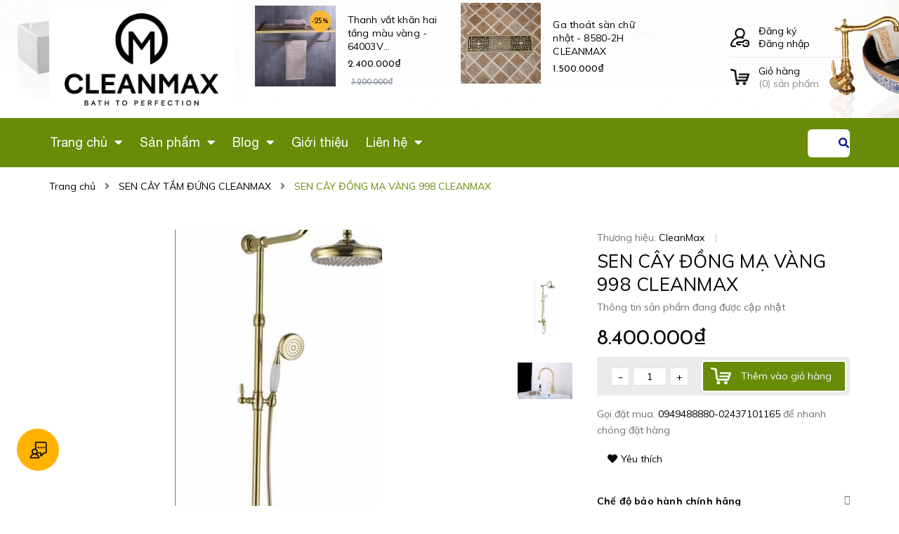

--- FILE ---
content_type: text/html; charset=utf-8
request_url: https://www.cleanmax.vn/sen-cay-dong-vang-998
body_size: 38533
content:
<!DOCTYPE html>
<html lang="vi">
	<head> 
		<meta name="google-site-verification" content="a6n1mcdPJgPXduSklzK8iyapXDFMJ87zCBdrnHffVyQ" />
		<meta name="google-site-verification" content="gMLVr8AUmNJx-BsYM3b-27Vbrukrm4qD2dSZRmDRTT4" />
		<!-- Google Tag Manager -->
		<script>(function(w,d,s,l,i){w[l]=w[l]||[];w[l].push({'gtm.start':
		new Date().getTime(),event:'gtm.js'});var f=d.getElementsByTagName(s)[0],
		j=d.createElement(s),dl=l!='dataLayer'?'&l='+l:'';j.async=true;j.src=
		'https://www.googletagmanager.com/gtm.js?id='+i+dl;f.parentNode.insertBefore(j,f);
		})(window,document,'script','dataLayer','GTM-5N5LGH24');</script>
		<!-- End Google Tag Manager -->
		<script>
			var dataLayer = window.dataLayer || [];
				dataLayer.push({
						'google_tag_params':
						{
							'ecomm_prodid': '15110418',
							'ecomm_pagetype': 'product',
							'ecomm_totalvalue': '8400000',
						}
					});
		</script>
		<meta charset="UTF-8" />
		<meta name="viewport" content="width=device-width, initial-scale=1, maximum-scale=1">			
		<title>
			SEN CÂY ĐỒNG MẠ VÀNG 998 CLEANMAX
			
			
			 CleanMAX Việt Nam			
		</title>
		<!-- ================= Page description ================== -->
		
		<meta name="description" content="🌿 ĐẲNG CẤP PHÒNG TẮM HIỆN ĐẠI – SEN CÂY TẮM ĐỨNG CLEANMAX 🌿 Chất liệu đồng thau nguyên khối – Bền đẹp cùng năm tháng ✨ Biến phòng tắm của bạn thành không gian thư giãn đích thực với sen cây tắm đứng CLEANMAX – sự kết hợp hoàn hảo giữa thiết kế sang trọng , chất liệu cao cấp và công nghệ hiện đại . 🔹 Điểm nổi bật: ✅ ">
		
		<!-- ================= Meta ================== -->
		<meta name="keywords" content="SEN CÂY ĐỒNG MẠ VÀNG 998 CLEANMAX, SEN CÂY TẮM ĐỨNG CLEANMAX, SEN TẮM & VÒI CHẬU PHONG CÁCH TÂN CỔ ĐIỂN, SẢN PHẨM NỔI BẬT, Sản phẩm khuyến mãi, Trang chủ, gương LED CHỐNG MỜ, Gương phóng đại 34401, Gương vàng phóng đại 34402, GƯƠNG ĐẸP, gương điện thông minh, Kệ cốc đôi 21011, Lô giấy 38013-1, LÔ GIẤY ÂM ĐƠN 34503, LÔ GIẤY ĐÔI ÂM TƯỜNG 34504, mẫu phòng tắm, mẫu phòng vệ sinh, mẫu phụ kiện đẹp, nhà vệ sinh đẹp, phòng tắm cho người giàu, phong tắm đẹp, phòng tắm đẹp, phụ kiện cho khách sạn, phụ kiện cho khác sạn, phụ kiện phòng tắm, Thanh vắt khăn giàn 53003, thiết bị phòng tắm, Thiết bị Tây Ban Nha, thiết bị vệ sinh, ththiết bị phòng tắm, CleanMAX Việt Nam, www.cleanmax.vn"/>		
		<link rel="canonical" href="https://www.cleanmax.vn/sen-cay-dong-vang-998"/>
		<meta name='revisit-after' content='1 days' />

		
		<meta name="robots" content="noodp,index,follow" />
		
		<!-- ================= Favicon ================== -->
		
		<link rel="icon" href="//bizweb.dktcdn.net/100/032/865/themes/794060/assets/favicon.png?1744960051916" type="image/x-icon" />
		
		<!-- ================= Google Fonts ================== -->
		
		
		
		<link href="//fonts.googleapis.com/css?family=Muli:400,600,700" rel="stylesheet" type="text/css" media="all" />
		
		
		
		


		<!-- Facebook Open Graph meta tags -->
		

	<meta property="og:type" content="product">
	<meta property="og:title" content="SEN CÂY ĐỒNG MẠ VÀNG 998 CLEANMAX">
	
		<meta property="og:image" content="https://bizweb.dktcdn.net/thumb/grande/100/032/865/products/998.jpg?v=1563703191927">
		<meta property="og:image:secure_url" content="https://bizweb.dktcdn.net/thumb/grande/100/032/865/products/998.jpg?v=1563703191927">
	
		<meta property="og:image" content="https://bizweb.dktcdn.net/thumb/grande/100/032/865/products/voi-chau-v.jpg?v=1563703192343">
		<meta property="og:image:secure_url" content="https://bizweb.dktcdn.net/thumb/grande/100/032/865/products/voi-chau-v.jpg?v=1563703192343">
	
	<meta property="og:price:amount" content="8.400.000">
	<meta property="og:price:currency" content="VND">

<meta property="og:description" content="🌿 ĐẲNG CẤP PHÒNG TẮM HIỆN ĐẠI – SEN CÂY TẮM ĐỨNG CLEANMAX 🌿 Chất liệu đồng thau nguyên khối – Bền đẹp cùng năm tháng ✨ Biến phòng tắm của bạn thành không gian thư giãn đích thực với sen cây tắm đứng CLEANMAX – sự kết hợp hoàn hảo giữa thiết kế sang trọng , chất liệu cao cấp và công nghệ hiện đại . 🔹 Điểm nổi bật: ✅ ">
<meta property="og:url" content="https://www.cleanmax.vn/sen-cay-dong-vang-998">
<meta property="og:site_name" content="CleanMAX Việt Nam">		
		
<script type="application/ld+json">
        {
        "@context": "http://schema.org",
        "@type": "BreadcrumbList",
        "itemListElement": 
        [
            {
                "@type": "ListItem",
                "position": 1,
                "item": 
                {
                  "@id": "https://www.cleanmax.vn",
                  "name": "Trang chủ"
                }
            },
      
            {
                "@type": "ListItem",
                "position": 2,
                "item": 
                {
                  "@id": "https://www.cleanmax.vn/sen-cay-dong-vang-998",
                  "name": "SEN CÂY ĐỒNG MẠ VÀNG 998 CLEANMAX"
                }
            }
      
        
      
      
      
      
    
        ]
        }
</script>

		<!-- Plugin CSS -->


		<script>
			var template = 'product';
		</script>
		<link rel="stylesheet" href="https://use.fontawesome.com/releases/v5.0.13/css/all.css" integrity="sha384-DNOHZ68U8hZfKXOrtjWvjxusGo9WQnrNx2sqG0tfsghAvtVlRW3tvkXWZh58N9jp" crossorigin="anonymous">
		<link href="https://fonts.googleapis.com/css?family=Muli:400,600,700&amp;subset=vietnamese" rel="stylesheet">
		<link href="https://fonts.googleapis.com/css?family=Quicksand:400,700&amp;subset=vietnamese" rel="stylesheet">
		<link href="https://fonts.googleapis.com/css?family=Josefin+Sans:400,700&amp;subset=vietnamese" rel="stylesheet">
		<!-- Plugin CSS -->			
		<link href="//bizweb.dktcdn.net/100/032/865/themes/794060/assets/plugin.scss.css?1744960051916" rel="stylesheet" type="text/css" media="all" />
		<!-- Build Main CSS -->								
		<link href="//bizweb.dktcdn.net/100/032/865/themes/794060/assets/base.scss.css?1744960051916" rel="stylesheet" type="text/css" media="all" />		
		<link href="//bizweb.dktcdn.net/100/032/865/themes/794060/assets/style.scss.css?1744960051916" rel="stylesheet" type="text/css" media="all" />		
		<link href="//bizweb.dktcdn.net/100/032/865/themes/794060/assets/module.scss.css?1744960051916" rel="stylesheet" type="text/css" media="all" />
		<link href="//bizweb.dktcdn.net/100/032/865/themes/794060/assets/responsive.scss.css?1744960051916" rel="stylesheet" type="text/css" media="all" />

		<!-- Header JS -->	
		<script src="//bizweb.dktcdn.net/100/032/865/themes/794060/assets/jquery-2.2.3.min.js?1744960051916" type="text/javascript"></script>
		<!-- Bizweb javascript customer -->
		

		<!-- Bizweb conter for header -->
		<script>
	var Bizweb = Bizweb || {};
	Bizweb.store = 'cleanmax.mysapo.net';
	Bizweb.id = 32865;
	Bizweb.theme = {"id":794060,"name":"Home Dekor","role":"main"};
	Bizweb.template = 'product';
	if(!Bizweb.fbEventId)  Bizweb.fbEventId = 'xxxxxxxx-xxxx-4xxx-yxxx-xxxxxxxxxxxx'.replace(/[xy]/g, function (c) {
	var r = Math.random() * 16 | 0, v = c == 'x' ? r : (r & 0x3 | 0x8);
				return v.toString(16);
			});		
</script>
<script>
	(function () {
		function asyncLoad() {
			var urls = ["//newproductreviews.sapoapps.vn/assets/js/productreviews.min.js?store=cleanmax.mysapo.net","https://google-shopping-v2.sapoapps.vn/api/conversion-tracker/global-tag/2810?store=cleanmax.mysapo.net","https://google-shopping-v2.sapoapps.vn/api/conversion-tracker/event-tag/2810?store=cleanmax.mysapo.net","https://social-contact.sapoapps.vn/api/genscript/script_fb_init?store=cleanmax.mysapo.net","https://forms.sapoapps.vn/libs/js/surveyform.min.js?store=cleanmax.mysapo.net","https://popup.sapoapps.vn/api/genscript/script?store=cleanmax.mysapo.net","https://statistic-blog-v2.sapoapps.vn/api/script-tag.js?store=cleanmax.mysapo.net","https://productsrecommend.sapoapps.vn/assets/js/script.js?store=cleanmax.mysapo.net"];
			for (var i = 0; i < urls.length; i++) {
				var s = document.createElement('script');
				s.type = 'text/javascript';
				s.async = true;
				s.src = urls[i];
				var x = document.getElementsByTagName('script')[0];
				x.parentNode.insertBefore(s, x);
			}
		};
		window.attachEvent ? window.attachEvent('onload', asyncLoad) : window.addEventListener('load', asyncLoad, false);
	})();
</script>


<script>
	window.BizwebAnalytics = window.BizwebAnalytics || {};
	window.BizwebAnalytics.meta = window.BizwebAnalytics.meta || {};
	window.BizwebAnalytics.meta.currency = 'VND';
	window.BizwebAnalytics.tracking_url = '/s';

	var meta = {};
	
	meta.product = {"id": 15110418, "vendor": "CleanMax", "name": "SEN CÂY ĐỒNG MẠ VÀNG 998 CLEANMAX",
	"type": "sen cây", "price": 8400000 };
	
	
	for (var attr in meta) {
	window.BizwebAnalytics.meta[attr] = meta[attr];
	}
</script>

	
		<script src="/dist/js/stats.min.js?v=96f2ff2"></script>
	



<!-- Global site tag (gtag.js) - Google Analytics --> <script async src="https://www.googletagmanager.com/gtag/js?id=G-T86Z8GSWDB"></script> <script> window.dataLayer = window.dataLayer || []; function gtag(){dataLayer.push(arguments);} gtag('js', new Date()); gtag('config', 'G-T86Z8GSWDB'); </script>
<script>

	window.enabled_enhanced_ecommerce = true;

</script>

<script>

	try {
		gtag('event', 'view_item', {
			items: [
				{
					id: 15110418,
					name: "SEN CÂY ĐỒNG MẠ VÀNG 998 CLEANMAX",
					brand: "CleanMax",
					category: "sen cây",
					variant: "Default Title",
					price: '8400000'
				}
			]
		});
	} catch(e) { console.error('ga script error', e);}

</script>




<!--Facebook Pixel Code-->
<script>
	!function(f, b, e, v, n, t, s){
	if (f.fbq) return; n = f.fbq = function(){
	n.callMethod?
	n.callMethod.apply(n, arguments):n.queue.push(arguments)}; if (!f._fbq) f._fbq = n;
	n.push = n; n.loaded = !0; n.version = '2.0'; n.queue =[]; t = b.createElement(e); t.async = !0;
	t.src = v; s = b.getElementsByTagName(e)[0]; s.parentNode.insertBefore(t, s)}
	(window,
	document,'script','https://connect.facebook.net/en_US/fbevents.js');
	fbq('init', 'CleanMax', {} , {'agent': 'plsapo'}); // Insert your pixel ID here.
	fbq('init', 'Van Cleanmax', {} , {'agent': 'plsapo'}); // Insert your pixel ID here.
	fbq('init', 'Cleanmax - Mỹ viện trong phòng tắm', {} , {'agent': 'plsapo'}); // Insert your pixel ID here.
	fbq('init', 'nôi thất Milan', {} , {'agent': 'plsapo'}); // Insert your pixel ID here.
	fbq('init', 'Nguyễn Thanh Vân', {} , {'agent': 'plsapo'}); // Insert your pixel ID here.
	fbq('track', 'PageView',{},{ eventID: Bizweb.fbEventId });
	
	fbq('track', 'ViewContent', {
	content_ids: [15110418],
	content_name: '"SEN CÂY ĐỒNG MẠ VÀNG 998 CLEANMAX"',
	content_type: 'product_group',
	value: '8400000',
	currency: window.BizwebAnalytics.meta.currency
	}, { eventID: Bizweb.fbEventId });
	
</script>
<noscript>
	<img height='1' width='1' style='display:none' src='https://www.facebook.com/tr?id=CleanMax,Van Cleanmax,Cleanmax - Mỹ viện trong phòng tắm,nôi thất Milan,Nguyễn Thanh Vân&ev=PageView&noscript=1' />
</noscript>
<!--DO NOT MODIFY-->
<!--End Facebook Pixel Code-->



<script>
	var eventsListenerScript = document.createElement('script');
	eventsListenerScript.async = true;
	
	eventsListenerScript.src = "/dist/js/store_events_listener.min.js?v=1b795e9";
	
	document.getElementsByTagName('head')[0].appendChild(eventsListenerScript);
</script>






		<link href="//bizweb.dktcdn.net/100/032/865/themes/794060/assets/iwish.css?1744960051916" rel="stylesheet" type="text/css" media="all" />
		<script>var ProductReviewsAppUtil=ProductReviewsAppUtil || {};ProductReviewsAppUtil.store={name: 'CleanMAX Việt Nam'};</script>
		<link href="//bizweb.dktcdn.net/100/032/865/themes/794060/assets/appbulk-available-notice.css?1744960051916" rel="stylesheet" type="text/css" media="all" />
	</head>
	<body>
		<!-- Google Tag Manager (noscript) -->
		<noscript><iframe src="https://www.googletagmanager.com/ns.html?id=GTM-5N5LGH24"
		height="0" width="0" style="display:none;visibility:hidden"></iframe></noscript>
		<!-- End Google Tag Manager (noscript) -->
		<div class="hidden-md hidden-lg opacity_menu"></div>
		<!-- Main content -->
		<!-- Menu mobile -->
<div id="mySidenav" class="sidenav menu_mobile hidden-md hidden-lg">
	<div class="top_menu_mobile">
		<span class="close_menu">
		</span>
	</div>
	<div class="content_memu_mb">
		<div class="link_list_mobile">
			<ul class="ct-mobile hidden">
				

			</ul>
			<ul class="ct-mobile">
				
				<li class="level0 level-top parent level_ico">
					<a href="/">Trang chủ</a>
					
					<i class="ti-plus hide_close"></i>
					<ul class="level0 sub-menu" style="display:none;">
						
						<li class="level1">
							<a href="/tay-vin-cho-nguoi-gia-tv60"><span>CleanMax - Mỹ viện trong phòng tắm</span></a>
							
						</li>
						
					</ul>
					
				</li>
				
				<li class="level0 level-top parent level_ico">
					<a href="/collections/all">Sản phẩm</a>
					
					<i class="ti-plus hide_close"></i>
					<ul class="level0 sub-menu" style="display:none;">
						
						<li class="level1">
							<a href="/bon-tam"><span>Bồn tắm</span></a>
							
							<i class="ti-plus hide_close"></i>
							<ul class="level1 sub-menu" style="display:none;">
								
								<li class="level2">
									<a href="/bon-tam-ma-vang"><span>BỒN TẮM MẠ VÀNG</span></a>
								</li>
								
								<li class="level2">
									<a href="/bon-tam-bon-tam-my-thuat"><span>BỒN TẮM</span></a>
								</li>
								
								<li class="level2">
									<a href="/bon-tam"><span>BỒN TẮM ĐẸP</span></a>
								</li>
								
							</ul>
							
						</li>
						
						<li class="level1">
							<a href="/voi-chau-rua"><span>Sen tắm- Vòi chậu</span></a>
							
							<i class="ti-plus hide_close"></i>
							<ul class="level1 sub-menu" style="display:none;">
								
								<li class="level2">
									<a href="/voi-chau-rua"><span>VÒI CHẬU</span></a>
								</li>
								
								<li class="level2">
									<a href="/sen-cay-dieu-chinh-nhiet-do-tu-dong"><span>SEN CÂY</span></a>
								</li>
								
								<li class="level2">
									<a href="/voi-nuoc-the-he-moi"><span>VÒI MẠ VÀNG</span></a>
								</li>
								
								<li class="level2">
									<a href="/sen-voi-cleanmax"><span>SEN TẮM CỔ ĐỂN</span></a>
								</li>
								
								<li class="level2">
									<a href="/voi-nha-bep"><span>VÒI BẾP CLEANMAX</span></a>
								</li>
								
								<li class="level2">
									<a href="/voi-xit-ve-sinh-cleanmax"><span>VÒI XỊT MẠ VÀNG VÀ TÂN CỔ ĐIỂN</span></a>
								</li>
								
								<li class="level2">
									<a href="/sen-tam-am-tuong-am-tran"><span>SEN TẮM ÂM TƯỜNG ÂM TRẦN</span></a>
								</li>
								
							</ul>
							
						</li>
						
						<li class="level1">
							<a href="/ga-thoat-san"><span>Ga thoát sàn</span></a>
							
						</li>
						
						<li class="level1">
							<a href="/gian-say-khan-tam-da-nang"><span>Dàn sấy khăn đa năng</span></a>
							
						</li>
						
						<li class="level1">
							<a href="/san-pham-thong-minh-cleanmax"><span>Sản phẩm thông minh</span></a>
							
						</li>
						
						<li class="level1">
							<a href="/phu-kien-cao-cap-danh-cho-khach-san"><span>Thiết bị phòng tắm khách sạn, resot</span></a>
							
						</li>
						
						<li class="level1">
							<a href="/phu-kien-phong-tam"><span>PHỤ KIỆN PHÒNG TẮM</span></a>
							
							<i class="ti-plus hide_close"></i>
							<ul class="level1 sub-menu" style="display:none;">
								
								<li class="level2">
									<a href="/series-2100"><span>SERIE  21</span></a>
								</li>
								
								<li class="level2">
									<a href="/seri-11"><span>SERIE 11</span></a>
								</li>
								
								<li class="level2">
									<a href="/seri-12"><span>SERIE 12</span></a>
								</li>
								
								<li class="level2">
									<a href="/seri-18"><span>SERIE 18</span></a>
								</li>
								
								<li class="level2">
									<a href="/bo-phu-kien-diem-pha-le-serie-16"><span>SERIE 16</span></a>
								</li>
								
								<li class="level2">
									<a href="/seri-19-vang-ngoc"><span>SERIE 19</span></a>
								</li>
								
								<li class="level2">
									<a href="/bo-phu-kien-seri-20"><span>SERIE 20</span></a>
								</li>
								
								<li class="level2">
									<a href="/seri-2300-b"><span>SERIE 23B</span></a>
								</li>
								
								<li class="level2">
									<a href="/seri-2300"><span>SERIE 23 DEN</span></a>
								</li>
								
								<li class="level2">
									<a href="/seri-24"><span>SERIE 24</span></a>
								</li>
								
								<li class="level2">
									<a href="/seri-25"><span>SERIE 25</span></a>
								</li>
								
								<li class="level2">
									<a href="/seri-29"><span>SERIE 29</span></a>
								</li>
								
								<li class="level2">
									<a href="/series-3100"><span>SERIE 31</span></a>
								</li>
								
								<li class="level2">
									<a href="/series-3400"><span>SERIE 34</span></a>
								</li>
								
								<li class="level2">
									<a href="/series-3500"><span>SERIE 36</span></a>
								</li>
								
								<li class="level2">
									<a href="/series-3700"><span>SERIE 38</span></a>
								</li>
								
								<li class="level2">
									<a href="/series-5300"><span>SERIE 53</span></a>
								</li>
								
								<li class="level2">
									<a href="/bo-phu-kien-phong-tam-seri-70"><span>SERIE 70</span></a>
								</li>
								
								<li class="level2">
									<a href="/seri-75-inox-sus304"><span>SERIE 75</span></a>
								</li>
								
								<li class="level2">
									<a href="/bo-phu-kien-inox-serie-72"><span>SERIE 72</span></a>
								</li>
								
								<li class="level2">
									<a href="/seri-79"><span>SERIE 79</span></a>
								</li>
								
								<li class="level2">
									<a href="/series-2600"><span>SERIE 88</span></a>
								</li>
								
								<li class="level2">
									<a href="/series-9900"><span>SERIE 99</span></a>
								</li>
								
								<li class="level2">
									<a href="/seri-96-royal"><span>SERIE 96</span></a>
								</li>
								
								<li class="level2">
									<a href="/bo-phu-kien-phong-tam-serie-65"><span>SERIE 65</span></a>
								</li>
								
								<li class="level2">
									<a href="/"><span>PHỤ KIỆN PHÒNG TĂM SỨ ĐẶT BÀN</span></a>
								</li>
								
								<li class="level2">
									<a href="/ke-goc-ke-thang-ke-hai-tang"><span>KỆ ĐỰNG MỸ PHẨM</span></a>
								</li>
								
								<li class="level2">
									<a href="/bo-phu-kien-phong-tam-ma-vang"><span>PHỤ KIỆN MẠ VÀNG 24K</span></a>
								</li>
								
								<li class="level2">
									<a href="/"><span>GA THOÁT SÀN NGĂN MÙI CLEANMAX</span></a>
								</li>
								
								<li class="level2">
									<a href="/mac-ao"><span>MẮC ÁO & CÁC LOẠI MÓC TREO</span></a>
								</li>
								
								<li class="level2">
									<a href="/bo-phu-kien-su-dat-ban"><span>BỘ PHỤ KIÊN</span></a>
								</li>
								
								<li class="level2">
									<a href="/bo-hoang-gia-spain-1"><span>BỘ HOÀNG GIA</span></a>
								</li>
								
								<li class="level2">
									<a href="/seri-2300"><span>PHỤ KIỆN MÀU ĐEN</span></a>
								</li>
								
								<li class="level2">
									<a href="/seri-2300v-vang"><span>SERI 23V</span></a>
								</li>
								
								<li class="level2">
									<a href="/bo-phu-kien-su-dat-ban"><span>BỘ PHỤ KIỆN Sứ ĐẶT BÀN ĐÁ</span></a>
								</li>
								
								<li class="level2">
									<a href="/serie-89-dong-co"><span>SERIE 89 - Tân cổ điển</span></a>
								</li>
								
								<li class="level2">
									<a href="/serie-64"><span>SERIE 64</span></a>
								</li>
								
								<li class="level2">
									<a href="/serie-64-v-ma-vang"><span>SERIE 64 V - MẠ VÀNG</span></a>
								</li>
								
								<li class="level2">
									<a href="/serie-s7600"><span>SERIE - S7600</span></a>
								</li>
								
								<li class="level2">
									<a href="/serie-90"><span>SERIE-90</span></a>
								</li>
								
							</ul>
							
						</li>
						
						<li class="level1">
							<a href="/sen-tam-am-tuong-am-tran"><span>Sen tắm âm tường, âm trần</span></a>
							
						</li>
						
						<li class="level1">
							<a href="/ke-goc-ke-thang-ke-hai-tang"><span>Kệ góc - Kệ thẳng - Kệ hai tầng</span></a>
							
						</li>
						
						<li class="level1">
							<a href="/voi-nuoc-the-he-moi"><span>Vòi nước mạ vàng - đen</span></a>
							
						</li>
						
						<li class="level1">
							<a href="/guong-trang-diem-phong-dai-3x-5x"><span>Gương trang điểm, phóng đại 3X-5X</span></a>
							
						</li>
						
						<li class="level1">
							<a href="/sen-cay-dieu-chinh-nhiet-do-tu-dong"><span>Sen tắm</span></a>
							
						</li>
						
						<li class="level1">
							<a href="/mac-ao"><span>Mắc áo & móc treo</span></a>
							
						</li>
						
						<li class="level1">
							<a href="/san-pham-noi-bat"><span>SẢN PHẨM NỔI BẬT</span></a>
							
						</li>
						
						<li class="level1">
							<a href="/lavabo-thuy-tinh-pha-le"><span>Lavabo thủy tinh - pha lê</span></a>
							
						</li>
						
						<li class="level1">
							<a href="/chau-gom-cleanmax"><span>BỘ CHẬU LIỀN TỦ</span></a>
							
						</li>
						
						<li class="level1">
							<a href="/serie-98-phu-kien-ma-vang"><span>SERIE 98 PHỤ KIỆN MẠ VÀNG</span></a>
							
						</li>
						
						<li class="level1">
							<a href="/thiet-bi-phong-tam-interhasa"><span>THIẾT BỊ PHÒNG TẮM INTERHASA</span></a>
							
						</li>
						
					</ul>
					
				</li>
				
				<li class="level0 level-top parent level_ico">
					<a href="/tin-tuc">Blog</a>
					
					<i class="ti-plus hide_close"></i>
					<ul class="level0 sub-menu" style="display:none;">
						
						<li class="level1">
							<a href="/cong-ty-phu-kien-phong-tam-cleanmax-tel-0949488880"><span>Công ty thiết bị phòng tắm CLEANMAX</span></a>
							
						</li>
						
					</ul>
					
				</li>
				
				<li class="level0 level-top parent level_ico">
					<a href="/gioi-thieu">Giới thiệu</a>
					
				</li>
				
				<li class="level0 level-top parent level_ico">
					<a href="/lien-he">Liên hệ</a>
					
					<i class="ti-plus hide_close"></i>
					<ul class="level0 sub-menu" style="display:none;">
						
					</ul>
					
				</li>
				
			</ul>
			<ul class="ct-mobile login_mobile">
				
				<li class="level0 level-top parent level_ico"><a class="iWishView" href="javascript:;" data-customer-id="0" title="Danh sách yêu thích"><i class="fas fa-heart"></i>Danh sách yêu thích</a></li>
				
			</ul>
		</div>
	</div>
</div>
<!-- End -->
<header class="header">
	<div class="mid-header wid_100">
		<div class="container">
			<div class="row">
				<div class="content_header">
					<div class="header-main">
						<div class="col-lg-3 col-md-3 col-sm-6 col-xs-12">
							<div class="logo flex_155">
								
								<a href="/" class="logo-wrapper ">					
									<img src="//bizweb.dktcdn.net/100/032/865/themes/794060/assets/logo.png?1744960051916" alt="logo CleanMAX Việt Nam">					
								</a>
								
							</div>
						</div>
						<div class="col-lg-6 col-md-6 hidden-sm hidden-xs">
							
							<div class="related-products">
								<div class="product-mini-lists flex_155 row">

									
									
									<div class="owl_product_item_content owl-carousel not-nav2 not-dot2" data-loop="true" data-dot="false" data-nav='false' data-lg-items='2' data-md-items='2' data-sm-items='1' data-xs-items="1" data-margin='0'>
										 											
										<div class="products itemss col-lg-12 col-md-12">	
											<div class="item_small">
												




 









		   
		   
		   














<div class="product-mini-item clearfix ">
	<a href="/lo-giay-ve-sinh-am-tuong-doi-34504" class="product-img">
		<img src="//bizweb.dktcdn.net/thumb/compact/100/032/865/products/z4261356638274-e6f4f249419db2a3253c28a1ab8fedc2.jpg?v=1681374028280" alt="LÔ GIẤY VỆ SINH ÂM TƯỜNG ĐÔI - 34504 CLEANMAX">
		<!-- Tag label sale -->
		
		<!-- End label sale -->
	</a>

	<div class="product-info"> 
		<h3><a href="/lo-giay-ve-sinh-am-tuong-doi-34504" title="LÔ GIẤY VỆ SINH ÂM TƯỜNG ĐÔI - 34504 CLEANMAX" class="product-name text3line">LÔ GIẤY VỆ SINH ÂM TƯỜNG ĐÔI - 34504 CLEANMAX</a></h3>
		<div class="bizweb-product-reviews-badge" data-id="30474521"></div>
		<div class="price-box">
			
			
		
		<div class="special-price"><span class="price product-price">980.000₫</span> </div> <!-- Giá -->
		
		
		

	</div>
</div>
</div>
											</div>
										</div>
										 											
										<div class="products itemss col-lg-12 col-md-12">	
											<div class="item_small">
												




 















		   
		   
		   
		   
		   












<div class="product-mini-item clearfix  on-sale">
	<a href="/thanh-vat-khan-hai-tang-mau-vang-64003v" class="product-img">
		<img src="//bizweb.dktcdn.net/thumb/compact/100/032/865/products/z4175491096860-4c6c7b742a9619154e79f7bbfc0de729.jpg?v=1678594736210" alt="Thanh vắt khăn hai tầng màu vàng - 64003V CLEANMAX">
		<!-- Tag label sale -->
		
		<div class="tagdacbiet_sale sale-flash">
			 
25% 

		</div>
		
		<!-- End label sale -->
	</a>

	<div class="product-info"> 
		<h3><a href="/thanh-vat-khan-hai-tang-mau-vang-64003v" title="Thanh vắt khăn hai tầng màu vàng - 64003V CLEANMAX" class="product-name text3line">Thanh vắt khăn hai tầng màu vàng - 64003V CLEANMAX</a></h3>
		<div class="bizweb-product-reviews-badge" data-id="29969943"></div>
		<div class="price-box">
			
			
		
		<span class="price"><span class="price product-price">2.400.000₫</span> </span> <!-- Giá Khuyến mại -->

		<span class="old-price"><del class="sale-price">3.200.000₫</del> </span> <!-- Giá gốc -->
		
		
		

	</div>
</div>
</div>
											</div>
										</div>
										 											
										<div class="products itemss col-lg-12 col-md-12">	
											<div class="item_small">
												




 









		   
		   
		   


















<div class="product-mini-item clearfix ">
	<a href="/ga-thoat-san-chu-nhat-8580-2h" class="product-img">
		<img src="//bizweb.dktcdn.net/thumb/compact/100/032/865/products/z4133860356628-4d2453402ef8346da5929daab858cd9f.jpg?v=1677210397867" alt="Ga thoát sàn chữ nhật - 8580-2H CLEANMAX">
		<!-- Tag label sale -->
		
		<!-- End label sale -->
	</a>

	<div class="product-info"> 
		<h3><a href="/ga-thoat-san-chu-nhat-8580-2h" title="Ga thoát sàn chữ nhật - 8580-2H CLEANMAX" class="product-name text3line">Ga thoát sàn chữ nhật - 8580-2H CLEANMAX</a></h3>
		<div class="bizweb-product-reviews-badge" data-id="29754388"></div>
		<div class="price-box">
			
			
		
		<div class="special-price"><span class="price product-price">1.500.000₫</span> </div> <!-- Giá -->
		
		
		

	</div>
</div>
</div>
											</div>
										</div>
										 											
										<div class="products itemss col-lg-12 col-md-12">	
											<div class="item_small">
												




 















		   
		   
		   
		   
		   














<div class="product-mini-item clearfix  on-sale">
	<a href="/ga-thoat-san-inox-sus304-8522cr" class="product-img">
		<img src="//bizweb.dktcdn.net/thumb/compact/100/032/865/products/z4132075503937-589967d1a9cb321a710b12337a83099d.jpg?v=1677144128300" alt="Ga thoát sàn Inox SUS304 - 8522CR CLEANMAX">
		<!-- Tag label sale -->
		
		<div class="tagdacbiet_sale sale-flash">
			 
21% 

		</div>
		
		<!-- End label sale -->
	</a>

	<div class="product-info"> 
		<h3><a href="/ga-thoat-san-inox-sus304-8522cr" title="Ga thoát sàn Inox SUS304 - 8522CR CLEANMAX" class="product-name text3line">Ga thoát sàn Inox SUS304 - 8522CR CLEANMAX</a></h3>
		<div class="bizweb-product-reviews-badge" data-id="29664398"></div>
		<div class="price-box">
			
			
		
		<span class="price"><span class="price product-price">380.000₫</span> </span> <!-- Giá Khuyến mại -->

		<span class="old-price"><del class="sale-price">480.000₫</del> </span> <!-- Giá gốc -->
		
		
		

	</div>
</div>
</div>
											</div>
										</div>
										 											
										<div class="products itemss col-lg-12 col-md-12">	
											<div class="item_small">
												




 















		   
		   
		   
		   
		   




















<div class="product-mini-item clearfix  on-sale">
	<a href="/ga-thoat-nuoc-mat-san-mau-den-gden1212" class="product-img">
		<img src="//bizweb.dktcdn.net/thumb/compact/100/032/865/products/z4132007719522-cf12c4f8b5aaa8cf0faaa2baca3e30a3.jpg?v=1677142701297" alt="Ga thoát nước mặt sàn màu đen - GDEN1212 CLEANMAX">
		<!-- Tag label sale -->
		
		<div class="tagdacbiet_sale sale-flash">
			 
20% 

		</div>
		
		<!-- End label sale -->
	</a>

	<div class="product-info"> 
		<h3><a href="/ga-thoat-nuoc-mat-san-mau-den-gden1212" title="Ga thoát nước mặt sàn màu đen - GDEN1212 CLEANMAX" class="product-name text3line">Ga thoát nước mặt sàn màu đen - GDEN1212 CLEANMAX</a></h3>
		<div class="bizweb-product-reviews-badge" data-id="29664086"></div>
		<div class="price-box">
			
			
		
		<span class="price"><span class="price product-price">520.000₫</span> </span> <!-- Giá Khuyến mại -->

		<span class="old-price"><del class="sale-price">650.000₫</del> </span> <!-- Giá gốc -->
		
		
		

	</div>
</div>
</div>
											</div>
										</div>
										 											
										<div class="products itemss col-lg-12 col-md-12">	
											<div class="item_small">
												




 









		   
		   
		   
















<div class="product-mini-item clearfix ">
	<a href="/ga-thoat-san-ngan-mui-ngan-con-trung-ngan-nuoc-trao-nguoc" class="product-img">
		<img src="//bizweb.dktcdn.net/thumb/compact/100/032/865/products/z4131898870589-daf962000d1723dc90fa4c8ea0319909.jpg?v=1677140653287" alt="Ga thoát sàn ngăn mùi, ngăn côn trùng, ngăn nước trào ngược - DL8599 CLEANMAX">
		<!-- Tag label sale -->
		
		<!-- End label sale -->
	</a>

	<div class="product-info"> 
		<h3><a href="/ga-thoat-san-ngan-mui-ngan-con-trung-ngan-nuoc-trao-nguoc" title="Ga thoát sàn ngăn mùi, ngăn côn trùng, ngăn nước trào ngược - DL8599 CLEANMAX" class="product-name text3line">Ga thoát sàn ngăn mùi, ngăn côn trùng, ngăn nước trào ngược - DL8599 CLEANMAX</a></h3>
		<div class="bizweb-product-reviews-badge" data-id="29663372"></div>
		<div class="price-box">
			
			
		
		<div class="special-price"><span class="price product-price">520.000₫</span> </div> <!-- Giá -->
		
		
		

	</div>
</div>
</div>
											</div>
										</div>
										 											
										<div class="products itemss col-lg-12 col-md-12">	
											<div class="item_small">
												




 









		   
		   
		   


















<div class="product-mini-item clearfix ">
	<a href="/voi-xit-ban-cau-as120" class="product-img">
		<img src="//bizweb.dktcdn.net/thumb/compact/100/032/865/products/z4120950487202-e2f7bccacb3e14050cb4fffcbed3f1b6.jpg?v=1676781287173" alt="Vòi xịt bàn cầu - AS120 CLEANMAX">
		<!-- Tag label sale -->
		
		<!-- End label sale -->
	</a>

	<div class="product-info"> 
		<h3><a href="/voi-xit-ban-cau-as120" title="Vòi xịt bàn cầu - AS120 CLEANMAX" class="product-name text3line">Vòi xịt bàn cầu - AS120 CLEANMAX</a></h3>
		<div class="bizweb-product-reviews-badge" data-id="29615728"></div>
		<div class="price-box">
			
			
		
		<div class="special-price"><span class="price product-price">380.000₫</span> </div> <!-- Giá -->
		
		
		

	</div>
</div>
</div>
											</div>
										</div>
										 											
										<div class="products itemss col-lg-12 col-md-12">	
											<div class="item_small">
												




 









		   
		   
		   




















<div class="product-mini-item clearfix ">
	<a href="/moc-ao-ma-vang-ma6v" class="product-img">
		<img src="//bizweb.dktcdn.net/thumb/compact/100/032/865/products/f36a791d83e735b96cf6.jpg?v=1752652003233" alt="MÓC TREO QUẦN ÁO MẠ VÀNG - MA6V CLEANMAX">
		<!-- Tag label sale -->
		
		<!-- End label sale -->
	</a>

	<div class="product-info"> 
		<h3><a href="/moc-ao-ma-vang-ma6v" title="MÓC TREO QUẦN ÁO MẠ VÀNG - MA6V CLEANMAX" class="product-name text3line">MÓC TREO QUẦN ÁO MẠ VÀNG - MA6V CLEANMAX</a></h3>
		<div class="bizweb-product-reviews-badge" data-id="29599526"></div>
		<div class="price-box">
			
			
		
		<div class="special-price"><span class="price product-price">760.000₫</span> </div> <!-- Giá -->
		
		
		

	</div>
</div>
</div>
											</div>
										</div>
										 											
										<div class="products itemss col-lg-12 col-md-12">	
											<div class="item_small">
												




 









		   
		   
		   
















<div class="product-mini-item clearfix ">
	<a href="/moc-treo-ao-mau-den-ma6d" class="product-img">
		<img src="//bizweb.dktcdn.net/thumb/compact/100/032/865/products/32053493cf6979372078-5c819c24-bec9-4fef-94bd-9c1f76c07689.jpg?v=1752652208937" alt="Móc treo áo màu đen - MA6D CLEANMAX">
		<!-- Tag label sale -->
		
		<!-- End label sale -->
	</a>

	<div class="product-info"> 
		<h3><a href="/moc-treo-ao-mau-den-ma6d" title="Móc treo áo màu đen - MA6D CLEANMAX" class="product-name text3line">Móc treo áo màu đen - MA6D CLEANMAX</a></h3>
		<div class="bizweb-product-reviews-badge" data-id="29599149"></div>
		<div class="price-box">
			
			
		
		<div class="special-price"><span class="price product-price">760.000₫</span> </div> <!-- Giá -->
		
		
		

	</div>
</div>
</div>
											</div>
										</div>
										 											
										<div class="products itemss col-lg-12 col-md-12">	
											<div class="item_small">
												




 















		   
		   
		   
		   
		   


















<div class="product-mini-item clearfix  on-sale">
	<a href="/guong-trang-diem-de-ban-phong-to-3x-34408" class="product-img">
		<img src="//bizweb.dktcdn.net/thumb/compact/100/032/865/products/z3881696208697-12987bc005d418a0a60ff3749a8248bd-b22e2404-e292-4061-81a1-8f38ebee1d37.jpg?v=1675834135460" alt="GƯƠNG TRANG ĐIỂM ĐỂ BÀN PHÓNG TO 3X- 34408 CLEANMAX">
		<!-- Tag label sale -->
		
		<div class="tagdacbiet_sale sale-flash">
			 
22% 

		</div>
		
		<!-- End label sale -->
	</a>

	<div class="product-info"> 
		<h3><a href="/guong-trang-diem-de-ban-phong-to-3x-34408" title="GƯƠNG TRANG ĐIỂM ĐỂ BÀN PHÓNG TO 3X- 34408 CLEANMAX" class="product-name text3line">GƯƠNG TRANG ĐIỂM ĐỂ BÀN PHÓNG TO 3X- 34408 CLEANMAX</a></h3>
		<div class="bizweb-product-reviews-badge" data-id="29483100"></div>
		<div class="price-box">
			
			
		
		<span class="price"><span class="price product-price">940.000₫</span> </span> <!-- Giá Khuyến mại -->

		<span class="old-price"><del class="sale-price">1.200.000₫</del> </span> <!-- Giá gốc -->
		
		
		

	</div>
</div>
</div>
											</div>
										</div>
										 											
										<div class="products itemss col-lg-12 col-md-12">	
											<div class="item_small">
												




 















		   
		   
		   
		   
		   
















<div class="product-mini-item clearfix  on-sale">
	<a href="/guong-trang-diem-phong-dai-3x-de-ban-34408v" class="product-img">
		<img src="//bizweb.dktcdn.net/thumb/compact/100/032/865/products/z3881696234338-d762bcad806250f096ef89e1753bc482-7a31733a-026f-4aab-94c0-5cd86fa8b73a.jpg?v=1675833922100" alt="Gương trang điểm để bàn phóng đại 3X - 34408V CLEANMAX">
		<!-- Tag label sale -->
		
		<div class="tagdacbiet_sale sale-flash">
			 
22% 

		</div>
		
		<!-- End label sale -->
	</a>

	<div class="product-info"> 
		<h3><a href="/guong-trang-diem-phong-dai-3x-de-ban-34408v" title="Gương trang điểm để bàn phóng đại 3X - 34408V CLEANMAX" class="product-name text3line">Gương trang điểm để bàn phóng đại 3X - 34408V CLEANMAX</a></h3>
		<div class="bizweb-product-reviews-badge" data-id="29483027"></div>
		<div class="price-box">
			
			
		
		<span class="price"><span class="price product-price">1.280.000₫</span> </span> <!-- Giá Khuyến mại -->

		<span class="old-price"><del class="sale-price">1.650.000₫</del> </span> <!-- Giá gốc -->
		
		
		

	</div>
</div>
</div>
											</div>
										</div>
										 											
										<div class="products itemss col-lg-12 col-md-12">	
											<div class="item_small">
												




 









		   
		   
		   
























<div class="product-mini-item clearfix ">
	<a href="/tay-vin-cho-nguoi-gia-tv60" class="product-img">
		<img src="//bizweb.dktcdn.net/thumb/compact/100/032/865/products/z4513282633180-d1955c6c5eaeb1ea109f116572587881.jpg?v=1744961136507" alt="TAY VỊN CHO NGƯỜI GIÀ - TV60 CLEANMAX">
		<!-- Tag label sale -->
		
		<!-- End label sale -->
	</a>

	<div class="product-info"> 
		<h3><a href="/tay-vin-cho-nguoi-gia-tv60" title="TAY VỊN CHO NGƯỜI GIÀ - TV60 CLEANMAX" class="product-name text3line">TAY VỊN CHO NGƯỜI GIÀ - TV60 CLEANMAX</a></h3>
		<div class="bizweb-product-reviews-badge" data-id="28837580"></div>
		<div class="price-box">
			
			
		
		<div class="special-price"><span class="price product-price">1.200.000₫</span> </div> <!-- Giá -->
		
		
		

	</div>
</div>
</div>
											</div>
										</div>
										 											
										<div class="products itemss col-lg-12 col-md-12">	
											<div class="item_small">
												




 















		   
		   
		   
		   
		   


























<div class="product-mini-item clearfix  on-sale">
	<a href="/tay-vin-phong-ve-sinh-cho-nguoi-gia-va-nguoi-benh-tv680" class="product-img">
		<img src="//bizweb.dktcdn.net/thumb/compact/100/032/865/products/z4159918865433-6db5fcdb672f662731becb0b794d6a07.jpg?v=1766720710090" alt="TAY VỊN NHÀ VỆ SINH AN TOÀN CHO NGƯỜI GIÀ - TV680 CLEANMAX">
		<!-- Tag label sale -->
		
		<div class="tagdacbiet_sale sale-flash">
			 
26% 

		</div>
		
		<!-- End label sale -->
	</a>

	<div class="product-info"> 
		<h3><a href="/tay-vin-phong-ve-sinh-cho-nguoi-gia-va-nguoi-benh-tv680" title="TAY VỊN NHÀ VỆ SINH AN TOÀN CHO NGƯỜI GIÀ - TV680 CLEANMAX" class="product-name text3line">TAY VỊN NHÀ VỆ SINH AN TOÀN CHO NGƯỜI GIÀ - TV680 CLEANMAX</a></h3>
		<div class="bizweb-product-reviews-badge" data-id="28837510"></div>
		<div class="price-box">
			
			
		
		<span class="price"><span class="price product-price">2.600.000₫</span> </span> <!-- Giá Khuyến mại -->

		<span class="old-price"><del class="sale-price">3.500.000₫</del> </span> <!-- Giá gốc -->
		
		
		

	</div>
</div>
</div>
											</div>
										</div>
										 											
										<div class="products itemss col-lg-12 col-md-12">	
											<div class="item_small">
												




 









		   
		   
		   
























<div class="product-mini-item clearfix ">
	<a href="/tay-vin-trong-phong-ve-sinh-cho-nguoi-gia-nguoi-benh-tv780" class="product-img">
		<img src="//bizweb.dktcdn.net/thumb/compact/100/032/865/products/z3940926496325-03090bf175c6bd74ccb1076aa6b6a7de.jpg?v=1670404165853" alt="TAY VỊN TRONG PHÒNG VỆ SINH CHO NGƯỜI GIÀ, NGƯỜI BỆNH - TV780 CLEANMAX">
		<!-- Tag label sale -->
		
		<!-- End label sale -->
	</a>

	<div class="product-info"> 
		<h3><a href="/tay-vin-trong-phong-ve-sinh-cho-nguoi-gia-nguoi-benh-tv780" title="TAY VỊN TRONG PHÒNG VỆ SINH CHO NGƯỜI GIÀ, NGƯỜI BỆNH - TV780 CLEANMAX" class="product-name text3line">TAY VỊN TRONG PHÒNG VỆ SINH CHO NGƯỜI GIÀ, NGƯỜI BỆNH - TV780 CLEANMAX</a></h3>
		<div class="bizweb-product-reviews-badge" data-id="28837482"></div>
		<div class="price-box">
			
			
		
		<div class="special-price"><span class="price product-price">1.800.000₫</span> </div> <!-- Giá -->
		
		
		

	</div>
</div>
</div>
											</div>
										</div>
										 											
										<div class="products itemss col-lg-12 col-md-12">	
											<div class="item_small">
												




 















		   
		   
		   
		   
		   






















<div class="product-mini-item clearfix  on-sale">
	<a href="/thanh-vat-khan-gap-3-chac-g3cd" class="product-img">
		<img src="//bizweb.dktcdn.net/thumb/compact/100/032/865/products/z3890544818193-804ff8304eaba0e30c3207378e992e94.jpg?v=1668746809693" alt="Thanh vắt khăn gấp gọn áp sát tường (3 thanh) G3CD CLEANMAX">
		<!-- Tag label sale -->
		
		<div class="tagdacbiet_sale sale-flash">
			 
26% 

		</div>
		
		<!-- End label sale -->
	</a>

	<div class="product-info"> 
		<h3><a href="/thanh-vat-khan-gap-3-chac-g3cd" title="Thanh vắt khăn gấp gọn áp sát tường (3 thanh) G3CD CLEANMAX" class="product-name text3line">Thanh vắt khăn gấp gọn áp sát tường (3 thanh) G3CD CLEANMAX</a></h3>
		<div class="bizweb-product-reviews-badge" data-id="28560940"></div>
		<div class="price-box">
			
			
		
		<span class="price"><span class="price product-price">660.000₫</span> </span> <!-- Giá Khuyến mại -->

		<span class="old-price"><del class="sale-price">890.000₫</del> </span> <!-- Giá gốc -->
		
		
		

	</div>
</div>
</div>
											</div>
										</div>
										 											
										<div class="products itemss col-lg-12 col-md-12">	
											<div class="item_small">
												




 















		   
		   
		   
		   
		   
















<div class="product-mini-item clearfix  on-sale">
	<a href="/ke-goc-2-tang-mau-den-34668de" class="product-img">
		<img src="//bizweb.dktcdn.net/thumb/compact/100/032/865/products/z3887406718010-f56850fab9f91852566c9bf360d09895.jpg?v=1668657136687" alt="KỆ GÓC HAI TẦNG MÀU ĐEN - 34668DE CLEANMAX">
		<!-- Tag label sale -->
		
		<div class="tagdacbiet_sale sale-flash">
			 
16% 

		</div>
		
		<!-- End label sale -->
	</a>

	<div class="product-info"> 
		<h3><a href="/ke-goc-2-tang-mau-den-34668de" title="KỆ GÓC HAI TẦNG MÀU ĐEN - 34668DE CLEANMAX" class="product-name text3line">KỆ GÓC HAI TẦNG MÀU ĐEN - 34668DE CLEANMAX</a></h3>
		<div class="bizweb-product-reviews-badge" data-id="28552205"></div>
		<div class="price-box">
			
			
		
		<span class="price"><span class="price product-price">1.980.000₫</span> </span> <!-- Giá Khuyến mại -->

		<span class="old-price"><del class="sale-price">2.350.000₫</del> </span> <!-- Giá gốc -->
		
		
		

	</div>
</div>
</div>
											</div>
										</div>
										 											
										<div class="products itemss col-lg-12 col-md-12">	
											<div class="item_small">
												




 









		   
		   
		   




















<div class="product-mini-item clearfix ">
	<a href="/guong-phong-dai-treo-tuong-mau-vang" class="product-img">
		<img src="//bizweb.dktcdn.net/thumb/compact/100/032/865/products/z4667802891277-ab7559faf9acdbd65e3ccb340753eebc.jpg?v=1693973020153" alt="Gương phóng đại 3X treo tường màu vàng - 34401 CLEANMAX">
		<!-- Tag label sale -->
		
		<!-- End label sale -->
	</a>

	<div class="product-info"> 
		<h3><a href="/guong-phong-dai-treo-tuong-mau-vang" title="Gương phóng đại 3X treo tường màu vàng - 34401 CLEANMAX" class="product-name text3line">Gương phóng đại 3X treo tường màu vàng - 34401 CLEANMAX</a></h3>
		<div class="bizweb-product-reviews-badge" data-id="28104884"></div>
		<div class="price-box">
			
			
		
		<div class="special-price"><span class="price product-price">1.280.000₫</span> </div> <!-- Giá -->
		
		
		

	</div>
</div>
</div>
											</div>
										</div>
										 											
										<div class="products itemss col-lg-12 col-md-12">	
											<div class="item_small">
												




 









		   
		   
		   












<div class="product-mini-item clearfix ">
	<a href="/vong-treo-khan-dong-co-tron-89014" class="product-img">
		<img src="//bizweb.dktcdn.net/thumb/compact/100/032/865/products/90014.png?v=1664614185867" alt="Vòng treo khăn đồng cổ, hình tròn - 89014 CLEANMAX">
		<!-- Tag label sale -->
		
		<!-- End label sale -->
	</a>

	<div class="product-info"> 
		<h3><a href="/vong-treo-khan-dong-co-tron-89014" title="Vòng treo khăn đồng cổ, hình tròn - 89014 CLEANMAX" class="product-name text3line">Vòng treo khăn đồng cổ, hình tròn - 89014 CLEANMAX</a></h3>
		<div class="bizweb-product-reviews-badge" data-id="27887840"></div>
		<div class="price-box">
			
			
		
		<div class="special-price"><span class="price product-price">780.000₫</span> </div> <!-- Giá -->
		
		
		

	</div>
</div>
</div>
											</div>
										</div>
										 											
										<div class="products itemss col-lg-12 col-md-12">	
											<div class="item_small">
												




 









		   
		   
		   












<div class="product-mini-item clearfix ">
	<a href="/vat-khan-doi-dong-thau-tan-co-dien" class="product-img">
		<img src="//bizweb.dktcdn.net/thumb/compact/100/032/865/products/9002.png?v=1664613166993" alt="Vắt khăn đôi đồng thau tân cổ điển - 89002 CLEANMAX">
		<!-- Tag label sale -->
		
		<!-- End label sale -->
	</a>

	<div class="product-info"> 
		<h3><a href="/vat-khan-doi-dong-thau-tan-co-dien" title="Vắt khăn đôi đồng thau tân cổ điển - 89002 CLEANMAX" class="product-name text3line">Vắt khăn đôi đồng thau tân cổ điển - 89002 CLEANMAX</a></h3>
		<div class="bizweb-product-reviews-badge" data-id="27887635"></div>
		<div class="price-box">
			
			
		
		<div class="special-price"><span class="price product-price">1.560.000₫</span> </div> <!-- Giá -->
		
		
		

	</div>
</div>
</div>
											</div>
										</div>
										 											
										<div class="products itemss col-lg-12 col-md-12">	
											<div class="item_small">
												




 









		   
		   
		   










<div class="product-mini-item clearfix ">
	<a href="/mac-ao-dong-tan-co-dien-1503-6f" class="product-img">
		<img src="//bizweb.dktcdn.net/thumb/compact/100/032/865/products/1503-6.png?v=1664612988433" alt="Mắc áo đồng Tân cổ điển 1503-6F CLEANMAX">
		<!-- Tag label sale -->
		
		<!-- End label sale -->
	</a>

	<div class="product-info"> 
		<h3><a href="/mac-ao-dong-tan-co-dien-1503-6f" title="Mắc áo đồng Tân cổ điển 1503-6F CLEANMAX" class="product-name text3line">Mắc áo đồng Tân cổ điển 1503-6F CLEANMAX</a></h3>
		<div class="bizweb-product-reviews-badge" data-id="27887609"></div>
		<div class="price-box">
			
			
		
		<div class="special-price"><span class="price product-price">980.000₫</span> </div> <!-- Giá -->
		
		
		

	</div>
</div>
</div>
											</div>
										</div>
										 											
										<div class="products itemss col-lg-12 col-md-12">	
											<div class="item_small">
												




 















		   
		   
		   
		   
		   


















<div class="product-mini-item clearfix  on-sale">
	<a href="/gian-say-khan-501b-mau-den" class="product-img">
		<img src="//bizweb.dktcdn.net/thumb/compact/100/032/865/products/z4486676560189-e468f15597e000cbcd32b6b298391f44.jpg?v=1688446001000" alt="GIÀN SẤY KHĂN ĐIỆN ĐA NĂNG - 501BL (màu đen) CLEANMAX">
		<!-- Tag label sale -->
		
		<div class="tagdacbiet_sale sale-flash">
			 
92% 

		</div>
		
		<!-- End label sale -->
	</a>

	<div class="product-info"> 
		<h3><a href="/gian-say-khan-501b-mau-den" title="GIÀN SẤY KHĂN ĐIỆN ĐA NĂNG - 501BL (màu đen) CLEANMAX" class="product-name text3line">GIÀN SẤY KHĂN ĐIỆN ĐA NĂNG - 501BL (màu đen) CLEANMAX</a></h3>
		<div class="bizweb-product-reviews-badge" data-id="23698385"></div>
		<div class="price-box">
			
			
		
		<span class="price"><span class="price product-price">4.400.000₫</span> </span> <!-- Giá Khuyến mại -->

		<span class="old-price"><del class="sale-price">52.000.000₫</del> </span> <!-- Giá gốc -->
		
		
		

	</div>
</div>
</div>
											</div>
										</div>
										 											
										<div class="products itemss col-lg-12 col-md-12">	
											<div class="item_small">
												




 









		   
		   
		   














<div class="product-mini-item clearfix ">
	<a href="/lo-giay-5011" class="product-img">
		<img src="//bizweb.dktcdn.net/thumb/compact/100/032/865/products/5011.jpg?v=1634549193537" alt="Lô giấy 5011 CLEANMAX">
		<!-- Tag label sale -->
		
		<!-- End label sale -->
	</a>

	<div class="product-info"> 
		<h3><a href="/lo-giay-5011" title="Lô giấy 5011 CLEANMAX" class="product-name text3line">Lô giấy 5011 CLEANMAX</a></h3>
		<div class="bizweb-product-reviews-badge" data-id="23322512"></div>
		<div class="price-box">
			
			
		
		<div class="special-price"><span class="price product-price">650.000₫</span> </div> <!-- Giá -->
		
		
		

	</div>
</div>
</div>
											</div>
										</div>
										 											
										<div class="products itemss col-lg-12 col-md-12">	
											<div class="item_small">
												




 









		   
		   
		   














<div class="product-mini-item clearfix ">
	<a href="/ke-4-tang-gap-0349" class="product-img">
		<img src="//bizweb.dktcdn.net/thumb/compact/100/032/865/products/0349.jpg?v=1634548914000" alt="Kệ 4 tầng gấp 0349 CLEANMAX">
		<!-- Tag label sale -->
		
		<!-- End label sale -->
	</a>

	<div class="product-info"> 
		<h3><a href="/ke-4-tang-gap-0349" title="Kệ 4 tầng gấp 0349 CLEANMAX" class="product-name text3line">Kệ 4 tầng gấp 0349 CLEANMAX</a></h3>
		<div class="bizweb-product-reviews-badge" data-id="23322480"></div>
		<div class="price-box">
			
			
		
		<div class="special-price"><span class="price product-price">1.960.000₫</span> </div> <!-- Giá -->
		
		
		

	</div>
</div>
</div>
											</div>
										</div>
										 											
										<div class="products itemss col-lg-12 col-md-12">	
											<div class="item_small">
												




 









		   
		   
		   
















<div class="product-mini-item clearfix ">
	<a href="/ke-thang-bs0809" class="product-img">
		<img src="//bizweb.dktcdn.net/thumb/compact/100/032/865/products/0809.jpg?v=1634548640240" alt="Kệ thẳng BS0809 CLEANMAX">
		<!-- Tag label sale -->
		
		<!-- End label sale -->
	</a>

	<div class="product-info"> 
		<h3><a href="/ke-thang-bs0809" title="Kệ thẳng BS0809 CLEANMAX" class="product-name text3line">Kệ thẳng BS0809 CLEANMAX</a></h3>
		<div class="bizweb-product-reviews-badge" data-id="23322443"></div>
		<div class="price-box">
			
			
		
		<div class="special-price"><span class="price product-price">1.100.000₫</span> </div> <!-- Giá -->
		
		
		

	</div>
</div>
</div>
											</div>
										</div>
										 											
										<div class="products itemss col-lg-12 col-md-12">	
											<div class="item_small">
												




 









		   
		   
		   














<div class="product-mini-item clearfix ">
	<a href="/ke-goc-80909" class="product-img">
		<img src="//bizweb.dktcdn.net/thumb/compact/100/032/865/products/80909.jpg?v=1634548507740" alt="Kệ góc 80909 CLEANMAX">
		<!-- Tag label sale -->
		
		<!-- End label sale -->
	</a>

	<div class="product-info"> 
		<h3><a href="/ke-goc-80909" title="Kệ góc 80909 CLEANMAX" class="product-name text3line">Kệ góc 80909 CLEANMAX</a></h3>
		<div class="bizweb-product-reviews-badge" data-id="23322412"></div>
		<div class="price-box">
			
			
		
		<div class="special-price"><span class="price product-price">760.000₫</span> </div> <!-- Giá -->
		
		
		

	</div>
</div>
</div>
											</div>
										</div>
										 											
										<div class="products itemss col-lg-12 col-md-12">	
											<div class="item_small">
												




 









		   
		   
		   














<div class="product-mini-item clearfix ">
	<a href="/ke-goc-inox-bs0909" class="product-img">
		<img src="//bizweb.dktcdn.net/thumb/compact/100/032/865/products/0909.jpg?v=1634548365443" alt="kệ góc inox BS0909 CLEANMAX">
		<!-- Tag label sale -->
		
		<!-- End label sale -->
	</a>

	<div class="product-info"> 
		<h3><a href="/ke-goc-inox-bs0909" title="kệ góc inox BS0909 CLEANMAX" class="product-name text3line">kệ góc inox BS0909 CLEANMAX</a></h3>
		<div class="bizweb-product-reviews-badge" data-id="23322386"></div>
		<div class="price-box">
			
			
		
		<div class="special-price"><span class="price product-price">760.000₫</span> </div> <!-- Giá -->
		
		
		

	</div>
</div>
</div>
											</div>
										</div>
										 											
										<div class="products itemss col-lg-12 col-md-12">	
											<div class="item_small">
												




 









		   
		   
		   














<div class="product-mini-item clearfix ">
	<a href="/ke-goc-bong-guong-2509" class="product-img">
		<img src="//bizweb.dktcdn.net/thumb/compact/100/032/865/products/2509.jpg?v=1634548229770" alt="Kệ góc bóng gương 2509 CLEANMAX">
		<!-- Tag label sale -->
		
		<!-- End label sale -->
	</a>

	<div class="product-info"> 
		<h3><a href="/ke-goc-bong-guong-2509" title="Kệ góc bóng gương 2509 CLEANMAX" class="product-name text3line">Kệ góc bóng gương 2509 CLEANMAX</a></h3>
		<div class="bizweb-product-reviews-badge" data-id="23322344"></div>
		<div class="price-box">
			
			
		
		<div class="special-price"><span class="price product-price">760.000₫</span> </div> <!-- Giá -->
		
		
		

	</div>
</div>
</div>
											</div>
										</div>
										 											
										<div class="products itemss col-lg-12 col-md-12">	
											<div class="item_small">
												




 









		   
		   
		   














<div class="product-mini-item clearfix ">
	<a href="/ke-2-tang-treo-vach-kinh-bs0689" class="product-img">
		<img src="//bizweb.dktcdn.net/thumb/compact/100/032/865/products/ke-2-tang.jpg?v=1634547959323" alt="Kệ 2 tầng treo vách kính BS0689 CLEANMAX">
		<!-- Tag label sale -->
		
		<!-- End label sale -->
	</a>

	<div class="product-info"> 
		<h3><a href="/ke-2-tang-treo-vach-kinh-bs0689" title="Kệ 2 tầng treo vách kính BS0689 CLEANMAX" class="product-name text3line">Kệ 2 tầng treo vách kính BS0689 CLEANMAX</a></h3>
		<div class="bizweb-product-reviews-badge" data-id="23322303"></div>
		<div class="price-box">
			
			
		
		<div class="special-price"><span class="price product-price">1.900.000₫</span> </div> <!-- Giá -->
		
		
		

	</div>
</div>
</div>
											</div>
										</div>
										 											
										<div class="products itemss col-lg-12 col-md-12">	
											<div class="item_small">
												




 









		   
		   
		   












<div class="product-mini-item clearfix ">
	<a href="/lo-giay-doi-math-go-h22311" class="product-img">
		<img src="//bizweb.dktcdn.net/thumb/compact/100/032/865/products/lo-giay-go.jpg?v=1634547344417" alt="Lô giấy đôi măt gỗ H22311 CLEANMAX">
		<!-- Tag label sale -->
		
		<!-- End label sale -->
	</a>

	<div class="product-info"> 
		<h3><a href="/lo-giay-doi-math-go-h22311" title="Lô giấy đôi măt gỗ H22311 CLEANMAX" class="product-name text3line">Lô giấy đôi măt gỗ H22311 CLEANMAX</a></h3>
		<div class="bizweb-product-reviews-badge" data-id="23322236"></div>
		<div class="price-box">
			
			
		
		<div class="special-price"><span class="price product-price">980.000₫</span> </div> <!-- Giá -->
		
		
		

	</div>
</div>
</div>
											</div>
										</div>
										 											
										<div class="products itemss col-lg-12 col-md-12">	
											<div class="item_small">
												




 









		   
		   
		   












<div class="product-mini-item clearfix ">
	<a href="/lo-giay-kem-cai-xit-f38311" class="product-img">
		<img src="//bizweb.dktcdn.net/thumb/compact/100/032/865/products/cai-x.jpg?v=1634547178553" alt="Lô giấy kèm cài xịt F38311 CLEANMAX">
		<!-- Tag label sale -->
		
		<!-- End label sale -->
	</a>

	<div class="product-info"> 
		<h3><a href="/lo-giay-kem-cai-xit-f38311" title="Lô giấy kèm cài xịt F38311 CLEANMAX" class="product-name text3line">Lô giấy kèm cài xịt F38311 CLEANMAX</a></h3>
		<div class="bizweb-product-reviews-badge" data-id="23322212"></div>
		<div class="price-box">
			
			
		
		<div class="special-price"><span class="price product-price">980.000₫</span> </div> <!-- Giá -->
		
		
		

	</div>
</div>
</div>
											</div>
										</div>
										 											
										<div class="products itemss col-lg-12 col-md-12">	
											<div class="item_small">
												




 









		   
		   
		   














<div class="product-mini-item clearfix ">
	<a href="/ke-gia-vi-kem-5-moc-treo" class="product-img">
		<img src="//bizweb.dktcdn.net/thumb/compact/100/032/865/products/ke-gia-vi.jpg?v=1634546815207" alt="Kệ gia vị kèm 5 móc treo CLEANMAX">
		<!-- Tag label sale -->
		
		<!-- End label sale -->
	</a>

	<div class="product-info"> 
		<h3><a href="/ke-gia-vi-kem-5-moc-treo" title="Kệ gia vị kèm 5 móc treo CLEANMAX" class="product-name text3line">Kệ gia vị kèm 5 móc treo CLEANMAX</a></h3>
		<div class="bizweb-product-reviews-badge" data-id="23322168"></div>
		<div class="price-box">
			
			
		
		<div class="special-price"><span class="price product-price">980.000₫</span> </div> <!-- Giá -->
		
		
		

	</div>
</div>
</div>
											</div>
										</div>
										 											
										<div class="products itemss col-lg-12 col-md-12">	
											<div class="item_small">
												




 









		   
		   
		   












<div class="product-mini-item clearfix ">
	<a href="/ke-gia-vi-f3003wh" class="product-img">
		<img src="//bizweb.dktcdn.net/thumb/compact/100/032/865/products/gia-vi.jpg?v=1634546619337" alt="Kệ gia vị F3003WH CLEANMAX">
		<!-- Tag label sale -->
		
		<!-- End label sale -->
	</a>

	<div class="product-info"> 
		<h3><a href="/ke-gia-vi-f3003wh" title="Kệ gia vị F3003WH CLEANMAX" class="product-name text3line">Kệ gia vị F3003WH CLEANMAX</a></h3>
		<div class="bizweb-product-reviews-badge" data-id="23322151"></div>
		<div class="price-box">
			
			
		
		<div class="special-price"><span class="price product-price">880.000₫</span> </div> <!-- Giá -->
		
		
		

	</div>
</div>
</div>
											</div>
										</div>
										 											
										<div class="products itemss col-lg-12 col-md-12">	
											<div class="item_small">
												




 















		   
		   
		   
		   
		   














<div class="product-mini-item clearfix  on-sale">
	<a href="/kep-ban-chai-danh-rang-f30610wh" class="product-img">
		<img src="//bizweb.dktcdn.net/thumb/compact/100/032/865/products/kep-ban-chai.jpg?v=1634546387117" alt="Kệ treo bàn chải đánh răng, có móc- F30610WH CLEANMAX">
		<!-- Tag label sale -->
		
		<div class="tagdacbiet_sale sale-flash">
			 
18% 

		</div>
		
		<!-- End label sale -->
	</a>

	<div class="product-info"> 
		<h3><a href="/kep-ban-chai-danh-rang-f30610wh" title="Kệ treo bàn chải đánh răng, có móc- F30610WH CLEANMAX" class="product-name text3line">Kệ treo bàn chải đánh răng, có móc- F30610WH CLEANMAX</a></h3>
		<div class="bizweb-product-reviews-badge" data-id="23322117"></div>
		<div class="price-box">
			
			
		
		<span class="price"><span class="price product-price">780.000₫</span> </span> <!-- Giá Khuyến mại -->

		<span class="old-price"><del class="sale-price">950.000₫</del> </span> <!-- Giá gốc -->
		
		
		

	</div>
</div>
</div>
											</div>
										</div>
										 											
										<div class="products itemss col-lg-12 col-md-12">	
											<div class="item_small">
												




 









		   
		   
		   














<div class="product-mini-item clearfix ">
	<a href="/ke-goc-f32310" class="product-img">
		<img src="//bizweb.dktcdn.net/thumb/compact/100/032/865/products/f32310.jpg?v=1634542985503" alt="Kệ góc F32310 CLEANMAX">
		<!-- Tag label sale -->
		
		<!-- End label sale -->
	</a>

	<div class="product-info"> 
		<h3><a href="/ke-goc-f32310" title="Kệ góc F32310 CLEANMAX" class="product-name text3line">Kệ góc F32310 CLEANMAX</a></h3>
		<div class="bizweb-product-reviews-badge" data-id="23318043"></div>
		<div class="price-box">
			
			
		
		<div class="special-price"><span class="price product-price">880.000₫</span> </div> <!-- Giá -->
		
		
		

	</div>
</div>
</div>
											</div>
										</div>
										 											
										<div class="products itemss col-lg-12 col-md-12">	
											<div class="item_small">
												




 









		   
		   
		   














<div class="product-mini-item clearfix ">
	<a href="/moc-treo-64012" class="product-img">
		<img src="//bizweb.dktcdn.net/thumb/compact/100/032/865/products/z4268856322571-23dc8ceed1396a4315fa8b509d135f2d.jpg?v=1681620304707" alt="Móc treo áo 64012 CLEANMAX">
		<!-- Tag label sale -->
		
		<!-- End label sale -->
	</a>

	<div class="product-info"> 
		<h3><a href="/moc-treo-64012" title="Móc treo áo 64012 CLEANMAX" class="product-name text3line">Móc treo áo 64012 CLEANMAX</a></h3>
		<div class="bizweb-product-reviews-badge" data-id="23279659"></div>
		<div class="price-box">
			
			
		
		<div class="special-price"><span class="price product-price">340.000₫</span> </div> <!-- Giá -->
		
		
		

	</div>
</div>
</div>
											</div>
										</div>
										 											
										<div class="products itemss col-lg-12 col-md-12">	
											<div class="item_small">
												




 









		   
		   
		   














<div class="product-mini-item clearfix ">
	<a href="/lo-giay-ve-sinh-64013" class="product-img">
		<img src="//bizweb.dktcdn.net/thumb/compact/100/032/865/products/z4268856347473-6a4500c4146eb3ad12e48763a3d6f338.jpg?v=1694942333630" alt="LÔ GIẤY VỆ SINH ĐA NĂNG, CÓ GIÁ ĐỂ ĐIỆN THOẠI - 64013 CLEANMAX">
		<!-- Tag label sale -->
		
		<!-- End label sale -->
	</a>

	<div class="product-info"> 
		<h3><a href="/lo-giay-ve-sinh-64013" title="LÔ GIẤY VỆ SINH ĐA NĂNG, CÓ GIÁ ĐỂ ĐIỆN THOẠI - 64013 CLEANMAX" class="product-name text3line">LÔ GIẤY VỆ SINH ĐA NĂNG, CÓ GIÁ ĐỂ ĐIỆN THOẠI - 64013 CLEANMAX</a></h3>
		<div class="bizweb-product-reviews-badge" data-id="23279627"></div>
		<div class="price-box">
			
			
		
		<div class="special-price"><span class="price product-price">880.000₫</span> </div> <!-- Giá -->
		
		
		

	</div>
</div>
</div>
											</div>
										</div>
										 											
										<div class="products itemss col-lg-12 col-md-12">	
											<div class="item_small">
												




 









		   
		   
		   














<div class="product-mini-item clearfix ">
	<a href="/ke-coc-64010" class="product-img">
		<img src="//bizweb.dktcdn.net/thumb/compact/100/032/865/products/z4268856319330-512c9e4542f9e499573a6e14bd56a326.jpg?v=1681620236450" alt="KỆ CỐC ĐÁNH RĂNG 64010 CLEANMAX">
		<!-- Tag label sale -->
		
		<!-- End label sale -->
	</a>

	<div class="product-info"> 
		<h3><a href="/ke-coc-64010" title="KỆ CỐC ĐÁNH RĂNG 64010 CLEANMAX" class="product-name text3line">KỆ CỐC ĐÁNH RĂNG 64010 CLEANMAX</a></h3>
		<div class="bizweb-product-reviews-badge" data-id="23279615"></div>
		<div class="price-box">
			
			
		
		<div class="special-price"><span class="price product-price">550.000₫</span> </div> <!-- Giá -->
		
		
		

	</div>
</div>
</div>
											</div>
										</div>
										 											
										<div class="products itemss col-lg-12 col-md-12">	
											<div class="item_small">
												




 









		   
		   
		   














<div class="product-mini-item clearfix ">
	<a href="/ke-xa-bong-64009" class="product-img">
		<img src="//bizweb.dktcdn.net/thumb/compact/100/032/865/products/z4268856310494-1c0710572b4e19cff8c82fb46bf8f751.jpg?v=1681620409083" alt="KỆ XÀ BÔNG  64009 CLEANMAX">
		<!-- Tag label sale -->
		
		<!-- End label sale -->
	</a>

	<div class="product-info"> 
		<h3><a href="/ke-xa-bong-64009" title="KỆ XÀ BÔNG  64009 CLEANMAX" class="product-name text3line">KỆ XÀ BÔNG  64009 CLEANMAX</a></h3>
		<div class="bizweb-product-reviews-badge" data-id="23279608"></div>
		<div class="price-box">
			
			
		
		<div class="special-price"><span class="price product-price">550.000₫</span> </div> <!-- Giá -->
		
		
		

	</div>
</div>
</div>
											</div>
										</div>
										 											
										<div class="products itemss col-lg-12 col-md-12">	
											<div class="item_small">
												




 









		   
		   
		   














<div class="product-mini-item clearfix ">
	<a href="/ke-de-my-pham-64005" class="product-img">
		<img src="//bizweb.dktcdn.net/thumb/compact/100/032/865/products/z4268856340297-2de775fd50bc1ccd6903c44c70ac5021.jpg?v=1681620541070" alt="KỆ ĐỂ MỸ PHẨM INOX 304SUS - 64005 CLEANMAX">
		<!-- Tag label sale -->
		
		<!-- End label sale -->
	</a>

	<div class="product-info"> 
		<h3><a href="/ke-de-my-pham-64005" title="KỆ ĐỂ MỸ PHẨM INOX 304SUS - 64005 CLEANMAX" class="product-name text3line">KỆ ĐỂ MỸ PHẨM INOX 304SUS - 64005 CLEANMAX</a></h3>
		<div class="bizweb-product-reviews-badge" data-id="23279598"></div>
		<div class="price-box">
			
			
		
		<div class="special-price"><span class="price product-price">1.680.000₫</span> </div> <!-- Giá -->
		
		
		

	</div>
</div>
</div>
											</div>
										</div>
										 											
										<div class="products itemss col-lg-12 col-md-12">	
											<div class="item_small">
												




 









		   
		   
		   














<div class="product-mini-item clearfix ">
	<a href="/thanh-vat-khan-gian-64003" class="product-img">
		<img src="//bizweb.dktcdn.net/thumb/compact/100/032/865/products/z4268856354229-3aea67eec50db2aa161125652852e066.jpg?v=1681620696970" alt="THANH VẮT KHĂN 2 TẦNG INOX 304SUS - 64003 CLEANMAX">
		<!-- Tag label sale -->
		
		<!-- End label sale -->
	</a>

	<div class="product-info"> 
		<h3><a href="/thanh-vat-khan-gian-64003" title="THANH VẮT KHĂN 2 TẦNG INOX 304SUS - 64003 CLEANMAX" class="product-name text3line">THANH VẮT KHĂN 2 TẦNG INOX 304SUS - 64003 CLEANMAX</a></h3>
		<div class="bizweb-product-reviews-badge" data-id="23279585"></div>
		<div class="price-box">
			
			
		
		<div class="special-price"><span class="price product-price">2.200.000₫</span> </div> <!-- Giá -->
		
		
		

	</div>
</div>
</div>
											</div>
										</div>
										 											
										<div class="products itemss col-lg-12 col-md-12">	
											<div class="item_small">
												




 









		   
		   
		   














<div class="product-mini-item clearfix ">
	<a href="/thanh-vat-khan-doi-64002" class="product-img">
		<img src="//bizweb.dktcdn.net/thumb/compact/100/032/865/products/64002.jpg?v=1634202106563" alt="THANH VẮT KHĂN ĐÔI 2 THANH - 64002 CLEANMAX">
		<!-- Tag label sale -->
		
		<!-- End label sale -->
	</a>

	<div class="product-info"> 
		<h3><a href="/thanh-vat-khan-doi-64002" title="THANH VẮT KHĂN ĐÔI 2 THANH - 64002 CLEANMAX" class="product-name text3line">THANH VẮT KHĂN ĐÔI 2 THANH - 64002 CLEANMAX</a></h3>
		<div class="bizweb-product-reviews-badge" data-id="23279582"></div>
		<div class="price-box">
			
			
		
		<div class="special-price"><span class="price product-price">1.180.000₫</span> </div> <!-- Giá -->
		
		
		

	</div>
</div>
</div>
											</div>
										</div>
										 											
										<div class="products itemss col-lg-12 col-md-12">	
											<div class="item_small">
												




 









		   
		   
		   














<div class="product-mini-item clearfix ">
	<a href="/bo-phu-kien-phong-tam-bang-gom" class="product-img">
		<img src="//bizweb.dktcdn.net/thumb/compact/100/032/865/products/coc-den.jpg?v=1634200115330" alt="Bộ phụ kiện phòng tắm bằng gốm CLEANMAX">
		<!-- Tag label sale -->
		
		<!-- End label sale -->
	</a>

	<div class="product-info"> 
		<h3><a href="/bo-phu-kien-phong-tam-bang-gom" title="Bộ phụ kiện phòng tắm bằng gốm CLEANMAX" class="product-name text3line">Bộ phụ kiện phòng tắm bằng gốm CLEANMAX</a></h3>
		<div class="bizweb-product-reviews-badge" data-id="23279270"></div>
		<div class="price-box">
			
			
		
		<div class="special-price"><span class="price product-price">1.500.000₫</span> </div> <!-- Giá -->
		
		
		

	</div>
</div>
</div>
											</div>
										</div>
										 											
										<div class="products itemss col-lg-12 col-md-12">	
											<div class="item_small">
												




 









		   
		   
		   












<div class="product-mini-item clearfix ">
	<a href="/bo-phu-kien-dat-ban-da-mau-dong-thau" class="product-img">
		<img src="//bizweb.dktcdn.net/thumb/compact/100/032/865/products/dong-5.jpg?v=1634099071527" alt="Bộ phụ kiện đặt bàn đá màu đồng thau - D1000 CLEANMAX">
		<!-- Tag label sale -->
		
		<!-- End label sale -->
	</a>

	<div class="product-info"> 
		<h3><a href="/bo-phu-kien-dat-ban-da-mau-dong-thau" title="Bộ phụ kiện đặt bàn đá màu đồng thau - D1000 CLEANMAX" class="product-name text3line">Bộ phụ kiện đặt bàn đá màu đồng thau - D1000 CLEANMAX</a></h3>
		<div class="bizweb-product-reviews-badge" data-id="23263237"></div>
		<div class="price-box">
			
			
		
		<div class="special-price"><span class="price product-price">3.800.000₫</span> </div> <!-- Giá -->
		
		
		

	</div>
</div>
</div>
											</div>
										</div>
										 											
										<div class="products itemss col-lg-12 col-md-12">	
											<div class="item_small">
												




 















		   
		   
		   
		   
		   
















<div class="product-mini-item clearfix  on-sale">
	<a href="/qua-cau-chan-rac-san-thuong" class="product-img">
		<img src="//bizweb.dktcdn.net/thumb/compact/100/032/865/products/qc4.jpg?v=1717319283537" alt="Quả cầu chặn rác sân thượng, ban công D60-76 CLEANMAX">
		<!-- Tag label sale -->
		
		<div class="tagdacbiet_sale sale-flash">
			 
2% 

		</div>
		
		<!-- End label sale -->
	</a>

	<div class="product-info"> 
		<h3><a href="/qua-cau-chan-rac-san-thuong" title="Quả cầu chặn rác sân thượng, ban công D60-76 CLEANMAX" class="product-name text3line">Quả cầu chặn rác sân thượng, ban công D60-76 CLEANMAX</a></h3>
		<div class="bizweb-product-reviews-badge" data-id="23207610"></div>
		<div class="price-box">
			
			
		
		<span class="price"><span class="price product-price">560.000₫</span> </span> <!-- Giá Khuyến mại -->

		<span class="old-price"><del class="sale-price">570.000₫</del> </span> <!-- Giá gốc -->
		
		
		

	</div>
</div>
</div>
											</div>
										</div>
										 											
										<div class="products itemss col-lg-12 col-md-12">	
											<div class="item_small">
												




 









		   
		   
		   














<div class="product-mini-item clearfix ">
	<a href="/thanh-truot-cai-sen-tam" class="product-img">
		<img src="//bizweb.dktcdn.net/thumb/compact/100/032/865/products/thanh-truot.jpg?v=1632560419223" alt="Thanh trượt cài sen tắm CLEANMAX">
		<!-- Tag label sale -->
		
		<!-- End label sale -->
	</a>

	<div class="product-info"> 
		<h3><a href="/thanh-truot-cai-sen-tam" title="Thanh trượt cài sen tắm CLEANMAX" class="product-name text3line">Thanh trượt cài sen tắm CLEANMAX</a></h3>
		<div class="bizweb-product-reviews-badge" data-id="23086610"></div>
		<div class="price-box">
			
			
		
		<div class="special-price"><span class="price product-price">1.500.000₫</span> </div> <!-- Giá -->
		
		
		

	</div>
</div>
</div>
											</div>
										</div>
										 											
										<div class="products itemss col-lg-12 col-md-12">	
											<div class="item_small">
												




 















		   
		   
		   
		   
		   




















<div class="product-mini-item clearfix  on-sale">
	<a href="/ghe-ngoi-tam-gan-tuong-gtt01" class="product-img">
		<img src="//bizweb.dktcdn.net/thumb/compact/100/032/865/products/ghe-565e65b9-8027-4882-b647-6b39a931be86.jpg?v=1631182898657" alt="GHẾ NGỒI TẮM GẮN TƯỜNG ĐA NĂNG - GTT01 CLEANMAX">
		<!-- Tag label sale -->
		
		<div class="tagdacbiet_sale sale-flash">
			 
32% 

		</div>
		
		<!-- End label sale -->
	</a>

	<div class="product-info"> 
		<h3><a href="/ghe-ngoi-tam-gan-tuong-gtt01" title="GHẾ NGỒI TẮM GẮN TƯỜNG ĐA NĂNG - GTT01 CLEANMAX" class="product-name text3line">GHẾ NGỒI TẮM GẮN TƯỜNG ĐA NĂNG - GTT01 CLEANMAX</a></h3>
		<div class="bizweb-product-reviews-badge" data-id="22941964"></div>
		<div class="price-box">
			
			
		
		<span class="price"><span class="price product-price">1.300.000₫</span> </span> <!-- Giá Khuyến mại -->

		<span class="old-price"><del class="sale-price">1.900.000₫</del> </span> <!-- Giá gốc -->
		
		
		

	</div>
</div>
</div>
											</div>
										</div>
										 											
										<div class="products itemss col-lg-12 col-md-12">	
											<div class="item_small">
												




 









		   
		   
		   














<div class="product-mini-item clearfix ">
	<a href="/ke-treo-may-say-toc-kst-01" class="product-img">
		<img src="//bizweb.dktcdn.net/thumb/compact/100/032/865/products/kst-01.jpg?v=1629435744950" alt="Kệ treo máy sấy tóc KST-01 CLEANMAX">
		<!-- Tag label sale -->
		
		<!-- End label sale -->
	</a>

	<div class="product-info"> 
		<h3><a href="/ke-treo-may-say-toc-kst-01" title="Kệ treo máy sấy tóc KST-01 CLEANMAX" class="product-name text3line">Kệ treo máy sấy tóc KST-01 CLEANMAX</a></h3>
		<div class="bizweb-product-reviews-badge" data-id="22740306"></div>
		<div class="price-box">
			
			
		
		<div class="special-price"><span class="price product-price">660.000₫</span> </div> <!-- Giá -->
		
		
		

	</div>
</div>
</div>
											</div>
										</div>
										 											
										<div class="products itemss col-lg-12 col-md-12">	
											<div class="item_small">
												




 









		   
		   
		   


















<div class="product-mini-item clearfix ">
	<a href="/mac-ao-3-vau-thong-minh-ma3-ma3v" class="product-img">
		<img src="//bizweb.dktcdn.net/thumb/compact/100/032/865/products/ma3.jpg?v=1629435551003" alt="Mắc áo 3 vấu thông minh MA3 & MA3V CLEANMAX">
		<!-- Tag label sale -->
		
		<!-- End label sale -->
	</a>

	<div class="product-info"> 
		<h3><a href="/mac-ao-3-vau-thong-minh-ma3-ma3v" title="Mắc áo 3 vấu thông minh MA3 & MA3V CLEANMAX" class="product-name text3line">Mắc áo 3 vấu thông minh MA3 & MA3V CLEANMAX</a></h3>
		<div class="bizweb-product-reviews-badge" data-id="22740270"></div>
		<div class="price-box">
			
			
		
		<div class="special-price"><span class="price product-price">300.000₫</span> </div> <!-- Giá -->
		
		
		

	</div>
</div>
</div>
											</div>
										</div>
										 											
										<div class="products itemss col-lg-12 col-md-12">	
											<div class="item_small">
												




 









		   
		   
		   














<div class="product-mini-item clearfix ">
	<a href="/hop-giay-ve-sinh-kin-nuoc" class="product-img">
		<img src="//bizweb.dktcdn.net/thumb/compact/100/032/865/products/34512.jpg?v=1605436165263" alt="HỘP GIẤY VỆ SINH KÍN NƯỚC CLEANMAX">
		<!-- Tag label sale -->
		
		<!-- End label sale -->
	</a>

	<div class="product-info"> 
		<h3><a href="/hop-giay-ve-sinh-kin-nuoc" title="HỘP GIẤY VỆ SINH KÍN NƯỚC CLEANMAX" class="product-name text3line">HỘP GIẤY VỆ SINH KÍN NƯỚC CLEANMAX</a></h3>
		<div class="bizweb-product-reviews-badge" data-id="19731235"></div>
		<div class="price-box">
			
			
		
		<div class="special-price"><span class="price product-price">820.000₫</span> </div> <!-- Giá -->
		
		
		

	</div>
</div>
</div>
											</div>
										</div>
										 											
										<div class="products itemss col-lg-12 col-md-12">	
											<div class="item_small">
												




 















		   
		   
		   
		   
		   




















<div class="product-mini-item clearfix  on-sale">
	<a href="/lo-giay-doi-co-gia-de-dien-thoai" class="product-img">
		<img src="//bizweb.dktcdn.net/thumb/compact/100/032/865/products/8820.jpg?v=1605436006470" alt="LÔ GIẤY ĐÔI CÓ GIÁ ĐỂ ĐIỆN THOẠI - 346 CLEANMAX">
		<!-- Tag label sale -->
		
		<div class="tagdacbiet_sale sale-flash">
			 
30% 

		</div>
		
		<!-- End label sale -->
	</a>

	<div class="product-info"> 
		<h3><a href="/lo-giay-doi-co-gia-de-dien-thoai" title="LÔ GIẤY ĐÔI CÓ GIÁ ĐỂ ĐIỆN THOẠI - 346 CLEANMAX" class="product-name text3line">LÔ GIẤY ĐÔI CÓ GIÁ ĐỂ ĐIỆN THOẠI - 346 CLEANMAX</a></h3>
		<div class="bizweb-product-reviews-badge" data-id="19731210"></div>
		<div class="price-box">
			
			
		
		<span class="price"><span class="price product-price">880.000₫</span> </span> <!-- Giá Khuyến mại -->

		<span class="old-price"><del class="sale-price">1.250.000₫</del> </span> <!-- Giá gốc -->
		
		
		

	</div>
</div>
</div>
											</div>
										</div>
										
									</div>
								</div>
							</div>
							
						</div>
						<div class="col-lg-3 col-md-3 col-sm-6 col-xs-12 user_cart_style">
							<div class="content_ user_1">
								<div class="left_ icon_img">
									<img src="//bizweb.dktcdn.net/100/032/865/themes/794060/assets/i_user.png?1744960051916" alt="CleanMAX Việt Nam">	
								</div>
								<ul class="right_ login_and_register">
									
									<li><a href="/account/register">Đăng ký</a></li>
									<li><a href="/account/login">Đăng nhập</a></li>
									
								</ul>
							</div>
							<div class="top-cart-contain f-right">
								<div class="mini-cart text-xs-center">
									<div class="content_ heading-cart cart_header">
										<a class="left_ img_hover_cart" href="/cart" title="Giỏ hàng">
											<img src="//bizweb.dktcdn.net/100/032/865/themes/794060/assets/i_cart.png?1744960051916" alt="CleanMAX Việt Nam">
										</a>
										<div class="right_ content_cart_header">
											<a class="bg_cart" href="/cart" title="Giỏ hàng">
												<span class="text-giohang">Giỏ hàng</span>
												(<span class="count_item count_item_pr">0</span>) sản phẩm
											</a>
										</div>
									</div>
									<div class="none top-cart-content scrolllink">					
										<ul id="cart-sidebar" class="mini-products-list count_li">
											<li class="action">
												<ul>
													<li class="li-fix-1">
														<i class="fas fa-check-circle"></i> <span>Thêm vào giỏ hàng thành công</span>
													</li>
													<li class="li-fix-2" style="">
														<div class="actions">
															<a href="/cart" class="btn btn-primary" title="Xem giỏ hàng">
																<span>Xem giỏ hàng và thanh toán</span>
															</a>
														</div>
													</li>
												</ul>
											</li>
										</ul>
									</div>
								</div>
							</div>
						</div>	
					</div>
				</div>
			</div>
		</div>
	</div>
	<div class="menu_search_mobi hidden-md hidden-lg">
		<div class="menu-bar-h nav-mobile-button hidden-md hidden-lg">
			<i class="fas fa-bars"></i> Danh mục
		</div>
		<div class="search_mobile showsearchfromtop hidden-md hidden-lg">
			<div class="search_button_mobile">
				<button class="btn icon-fallback-text">
					<span class="fas fa-search" ></span> 
				</button>
			</div>
		</div>
		<div class="searchboxlager hidden-lg">
			<div class="searchfromtop">
				<form action="/search" method="get" autocomplete="off">
					<input type="text" class="form-control" maxlength="70" name="query" id="search" placeholder="Nhập từ khóa tìm kiếm và ấn enter ...">                           
				</form>
			</div>
		</div>
	</div>
	<div class="wrap_main hidden-xs hidden-sm">
	<div class="container">
		<div class="row">
			<div class="col-lg-10 col-md-10 col-sm-12 col-xs-12">
				<div class="bg-header-nav hidden-xs hidden-sm">
					<div>
						<div class= "row row-noGutter-2">
							<nav class="header-nav">
								<ul class="item_big">
									
									
									

									<li class="nav-item ">
										<a class="a-img" href="/">
											<span>Trang chủ</span><i class="fa fa-caret-down"></i>
										</a>
										<ul class="item_small hidden-sm hidden-xs">
											
											<li>
												<a href="/tay-vin-cho-nguoi-gia-tv60" title="">CleanMax - Mỹ viện trong phòng tắm </a>
												
											</li>
											
										</ul>
									</li>

									
									
									
									

									<li class="nav-item ">
										<a class="a-img" href="/collections/all">
											<span>Sản phẩm</span><i class="fa fa-caret-down"></i>
										</a>
										<ul class="item_small hidden-sm hidden-xs">
											
											<li>
												<a href="/bon-tam" title="">Bồn tắm <i class="fa fa-caret-right"></i></a>
												
												<ul>
													
													<li>
														<a href="/bon-tam-ma-vang" title="">BỒN TẮM MẠ VÀNG</a>
													</li>
													
													<li>
														<a href="/bon-tam-bon-tam-my-thuat" title="">BỒN TẮM</a>
													</li>
													
													<li>
														<a href="/bon-tam" title="">BỒN TẮM ĐẸP</a>
													</li>
													
												</ul>
												
											</li>
											
											<li>
												<a href="/voi-chau-rua" title="">Sen tắm- Vòi chậu <i class="fa fa-caret-right"></i></a>
												
												<ul>
													
													<li>
														<a href="/voi-chau-rua" title="">VÒI CHẬU</a>
													</li>
													
													<li>
														<a href="/sen-cay-dieu-chinh-nhiet-do-tu-dong" title="">SEN CÂY</a>
													</li>
													
													<li>
														<a href="/voi-nuoc-the-he-moi" title="">VÒI MẠ VÀNG</a>
													</li>
													
													<li>
														<a href="/sen-voi-cleanmax" title="">SEN TẮM CỔ ĐỂN</a>
													</li>
													
													<li>
														<a href="/voi-nha-bep" title="">VÒI BẾP CLEANMAX</a>
													</li>
													
													<li>
														<a href="/voi-xit-ve-sinh-cleanmax" title="">VÒI XỊT MẠ VÀNG VÀ TÂN CỔ ĐIỂN</a>
													</li>
													
													<li>
														<a href="/sen-tam-am-tuong-am-tran" title="">SEN TẮM ÂM TƯỜNG ÂM TRẦN</a>
													</li>
													
												</ul>
												
											</li>
											
											<li>
												<a href="/ga-thoat-san" title="">Ga thoát sàn </a>
												
											</li>
											
											<li>
												<a href="/gian-say-khan-tam-da-nang" title="">Dàn sấy khăn đa năng </a>
												
											</li>
											
											<li>
												<a href="/san-pham-thong-minh-cleanmax" title="">Sản phẩm thông minh </a>
												
											</li>
											
											<li>
												<a href="/phu-kien-cao-cap-danh-cho-khach-san" title="">Thiết bị phòng tắm khách sạn, resot </a>
												
											</li>
											
											<li>
												<a href="/phu-kien-phong-tam" title="">PHỤ KIỆN PHÒNG TẮM <i class="fa fa-caret-right"></i></a>
												
												<ul>
													
													<li>
														<a href="/series-2100" title="">SERIE  21</a>
													</li>
													
													<li>
														<a href="/seri-11" title="">SERIE 11</a>
													</li>
													
													<li>
														<a href="/seri-12" title="">SERIE 12</a>
													</li>
													
													<li>
														<a href="/seri-18" title="">SERIE 18</a>
													</li>
													
													<li>
														<a href="/bo-phu-kien-diem-pha-le-serie-16" title="">SERIE 16</a>
													</li>
													
													<li>
														<a href="/seri-19-vang-ngoc" title="">SERIE 19</a>
													</li>
													
													<li>
														<a href="/bo-phu-kien-seri-20" title="">SERIE 20</a>
													</li>
													
													<li>
														<a href="/seri-2300-b" title="">SERIE 23B</a>
													</li>
													
													<li>
														<a href="/seri-2300" title="">SERIE 23 DEN</a>
													</li>
													
													<li>
														<a href="/seri-24" title="">SERIE 24</a>
													</li>
													
													<li>
														<a href="/seri-25" title="">SERIE 25</a>
													</li>
													
													<li>
														<a href="/seri-29" title="">SERIE 29</a>
													</li>
													
													<li>
														<a href="/series-3100" title="">SERIE 31</a>
													</li>
													
													<li>
														<a href="/series-3400" title="">SERIE 34</a>
													</li>
													
													<li>
														<a href="/series-3500" title="">SERIE 36</a>
													</li>
													
													<li>
														<a href="/series-3700" title="">SERIE 38</a>
													</li>
													
													<li>
														<a href="/series-5300" title="">SERIE 53</a>
													</li>
													
													<li>
														<a href="/bo-phu-kien-phong-tam-seri-70" title="">SERIE 70</a>
													</li>
													
													<li>
														<a href="/seri-75-inox-sus304" title="">SERIE 75</a>
													</li>
													
													<li>
														<a href="/bo-phu-kien-inox-serie-72" title="">SERIE 72</a>
													</li>
													
													<li>
														<a href="/seri-79" title="">SERIE 79</a>
													</li>
													
													<li>
														<a href="/series-2600" title="">SERIE 88</a>
													</li>
													
													<li>
														<a href="/series-9900" title="">SERIE 99</a>
													</li>
													
													<li>
														<a href="/seri-96-royal" title="">SERIE 96</a>
													</li>
													
													<li>
														<a href="/bo-phu-kien-phong-tam-serie-65" title="">SERIE 65</a>
													</li>
													
													<li>
														<a href="/" title="">PHỤ KIỆN PHÒNG TĂM SỨ ĐẶT BÀN</a>
													</li>
													
													<li>
														<a href="/ke-goc-ke-thang-ke-hai-tang" title="">KỆ ĐỰNG MỸ PHẨM</a>
													</li>
													
													<li>
														<a href="/bo-phu-kien-phong-tam-ma-vang" title="">PHỤ KIỆN MẠ VÀNG 24K</a>
													</li>
													
													<li>
														<a href="/" title="">GA THOÁT SÀN NGĂN MÙI CLEANMAX</a>
													</li>
													
													<li>
														<a href="/mac-ao" title="">MẮC ÁO & CÁC LOẠI MÓC TREO</a>
													</li>
													
													<li>
														<a href="/bo-phu-kien-su-dat-ban" title="">BỘ PHỤ KIÊN</a>
													</li>
													
													<li>
														<a href="/bo-hoang-gia-spain-1" title="">BỘ HOÀNG GIA</a>
													</li>
													
													<li>
														<a href="/seri-2300" title="">PHỤ KIỆN MÀU ĐEN</a>
													</li>
													
													<li>
														<a href="/seri-2300v-vang" title="">SERI 23V</a>
													</li>
													
													<li>
														<a href="/bo-phu-kien-su-dat-ban" title="">BỘ PHỤ KIỆN Sứ ĐẶT BÀN ĐÁ</a>
													</li>
													
													<li>
														<a href="/serie-89-dong-co" title="">SERIE 89 - Tân cổ điển</a>
													</li>
													
													<li>
														<a href="/serie-64" title="">SERIE 64</a>
													</li>
													
													<li>
														<a href="/serie-64-v-ma-vang" title="">SERIE 64 V - MẠ VÀNG</a>
													</li>
													
													<li>
														<a href="/serie-s7600" title="">SERIE - S7600</a>
													</li>
													
													<li>
														<a href="/serie-90" title="">SERIE-90</a>
													</li>
													
												</ul>
												
											</li>
											
											<li>
												<a href="/sen-tam-am-tuong-am-tran" title="">Sen tắm âm tường, âm trần </a>
												
											</li>
											
											<li>
												<a href="/ke-goc-ke-thang-ke-hai-tang" title="">Kệ góc - Kệ thẳng - Kệ hai tầng </a>
												
											</li>
											
											<li>
												<a href="/voi-nuoc-the-he-moi" title="">Vòi nước mạ vàng - đen </a>
												
											</li>
											
											<li>
												<a href="/guong-trang-diem-phong-dai-3x-5x" title="">Gương trang điểm, phóng đại 3X-5X </a>
												
											</li>
											
											<li>
												<a href="/sen-cay-dieu-chinh-nhiet-do-tu-dong" title="">Sen tắm </a>
												
											</li>
											
											<li>
												<a href="/mac-ao" title="">Mắc áo & móc treo </a>
												
											</li>
											
											<li>
												<a href="/san-pham-noi-bat" title="">SẢN PHẨM NỔI BẬT </a>
												
											</li>
											
											<li>
												<a href="/lavabo-thuy-tinh-pha-le" title="">Lavabo thủy tinh - pha lê </a>
												
											</li>
											
											<li>
												<a href="/chau-gom-cleanmax" title="">BỘ CHẬU LIỀN TỦ </a>
												
											</li>
											
											<li>
												<a href="/serie-98-phu-kien-ma-vang" title="">SERIE 98 PHỤ KIỆN MẠ VÀNG </a>
												
											</li>
											
											<li>
												<a href="/thiet-bi-phong-tam-interhasa" title="">THIẾT BỊ PHÒNG TẮM INTERHASA </a>
												
											</li>
											
										</ul>
									</li>

									
									
									
									

									<li class="nav-item ">
										<a class="a-img" href="/tin-tuc">
											<span>Blog</span><i class="fa fa-caret-down"></i>
										</a>
										<ul class="item_small hidden-sm hidden-xs">
											
											<li>
												<a href="/cong-ty-phu-kien-phong-tam-cleanmax-tel-0949488880" title="">Công ty thiết bị phòng tắm CLEANMAX </a>
												
											</li>
											
										</ul>
									</li>

									
									
									
													
										<li class="nav-item ">				
										<a class="a-img" href="/gioi-thieu">
											<span>Giới thiệu</span>
										</a>
									</li>
									
									
									
									

									<li class="nav-item ">
										<a class="a-img" href="/lien-he">
											<span>Liên hệ</span><i class="fa fa-caret-down"></i>
										</a>
										<ul class="item_small hidden-sm hidden-xs">
											
										</ul>
									</li>

									
									
								</ul>
							</nav>
						</div>
					</div>
				</div>
			</div>
			<div class="col-lg-2 col-md-2 col-sm-12 col-xs-12">
				<div class="header_search search_form">
	<form class="input-group search-bar search_form" action="/search" method="get" role="search">		
		<input type="search" name="query" value="" placeholder="Tìm kiếm sản phẩm..." class="input-group-field st-default-search-input search-text" autocomplete="off">
		<span class="input-group-btn">
			<button class="btn icon-fallback-text">
				<i class="fas fa-search"></i>
			</button>
		</span>
	</form>
</div>
			</div>
		</div>
	</div>
</div>
</header>
<div id="menu-overlay" class=""></div>

		













		   <div class="breadcrumb_nobackground margin-bottom-40">
<section class="bread-crumb">
	<span class="crumb-border"></span>
	<div class="container">
		<div class="row">
			<div class="col-xs-12 a-left">
				<ul class="breadcrumb">					
					<li class="home">
						<a  href="/" ><span >Trang chủ</span></a>						
						<span class="mr_lr">&nbsp;<i class="fa fa-angle-right"></i>&nbsp;</span>
					</li>
					
					
					<li>
						<a class="changeurl"  href="/sen-cay-dieu-chinh-nhiet-do-tu-dong"><span >SEN CÂY TẮM ĐỨNG CLEANMAX</span></a>						
						<span class="mr_lr">&nbsp;<i class="fa fa-angle-right"></i>&nbsp;</span>
					</li>
					
					<li><strong><span>SEN CÂY ĐỒNG MẠ VÀNG 998 CLEANMAX</span></strong></li>
					
				</ul>
			</div>
		</div>
	</div>
</section>    
</div>
<section class="product margin-top-5 f-left w_100" itemscope itemtype="https://schema.org/Product">	
	<meta itemprop="url" content="//www.cleanmax.vn/sen-cay-dong-vang-998">
	<meta itemprop="name" content="SEN CÂY ĐỒNG MẠ VÀNG 998 CLEANMAX">
	<meta itemprop="image" content="//bizweb.dktcdn.net/thumb/1024x1024/100/032/865/products/998.jpg?v=1563703191927">

	<div class="container">
		<div class="row">
			<div class="details-product">
				<div class="product-detail-left product-images col-xs-12 col-sm-6 col-md-8 col-lg-8">
					<div class="col_large_default large-image">
						
						<a  href="//bizweb.dktcdn.net/thumb/1024x1024/100/032/865/products/998.jpg?v=1563703191927" data-rel="prettyPhoto[product-gallery]"  class="checkurl">
							
							<img class="checkurl img-responsive" id="img_01" src="//bizweb.dktcdn.net/thumb/1024x1024/100/032/865/products/998.jpg?v=1563703191927" alt="SEN CÂY ĐỒNG MẠ VÀNG 998 CLEANMAX">
						</a>
						
						<div class="hidden">
							
							
							
							
							<div class="item">
								<a href="https://bizweb.dktcdn.net/100/032/865/products/voi-chau-v.jpg?v=1563703192343" data-image="https://bizweb.dktcdn.net/100/032/865/products/voi-chau-v.jpg?v=1563703192343" data-zoom-image="https://bizweb.dktcdn.net/100/032/865/products/voi-chau-v.jpg?v=1563703192343"  data-rel="prettyPhoto[product-gallery]" >										
								</a>
							</div>	
							
						</div>
						
					</div>
					<div class="col_thumbs_visible hidden-sm hidden-xs">
						<div id="gallery_01">
							<ul class="slides">
								
								
								 
								
								<li class="item">
									
									<a class="dp-flex" href="javascript:void(0)" data-zoom-image="https://bizweb.dktcdn.net/100/032/865/products/998.jpg?v=1563703191927">
										<img class="img_02 img-responsive" data-src="//bizweb.dktcdn.net/thumb/1024x1024/100/032/865/products/998.jpg?v=1563703191927"  src="//bizweb.dktcdn.net/thumb/compact/100/032/865/products/998.jpg?v=1563703191927" alt="SEN CÂY ĐỒNG MẠ VÀNG 998 CLEANMAX" />
									</a>
									
								
								
								 
								
									<a class="dp-flex" href="javascript:void(0)" data-zoom-image="https://bizweb.dktcdn.net/100/032/865/products/voi-chau-v.jpg?v=1563703192343">
										<img class="img_02 img-responsive" data-src="//bizweb.dktcdn.net/thumb/1024x1024/100/032/865/products/voi-chau-v.jpg?v=1563703192343"  src="//bizweb.dktcdn.net/thumb/compact/100/032/865/products/voi-chau-v.jpg?v=1563703192343" alt="SEN CÂY ĐỒNG MẠ VÀNG 998 CLEANMAX" />
									</a>
									
								</li>
								
								
							</ul>
						</div>
					</div>
					
					<div id="gallery_02" class="hidden-lg hidden-md col-sm-12 col-xs-12 col-lg-5 col-md-5 owl_width no-padding owl-carousel owl-theme thumbnail-product thumb_product_details not-dqowl" data-loop="false" data-md-items="4" data-sm-items="4" data-xs-items="4" data-margin="10">
						
						<div class="item">
							<a href="#" data-image="https://bizweb.dktcdn.net/100/032/865/products/998.jpg?v=1563703191927" data-zoom-image="//bizweb.dktcdn.net/thumb/large/100/032/865/products/998.jpg?v=1563703191927">
								<img data-img="//bizweb.dktcdn.net/thumb/large/100/032/865/products/998.jpg?v=1563703191927" src="//bizweb.dktcdn.net/thumb/small/100/032/865/products/998.jpg?v=1563703191927" alt="SEN CÂY ĐỒNG MẠ VÀNG 998 CLEANMAX">
							</a>
						</div>
						
						<div class="item">
							<a href="#" data-image="https://bizweb.dktcdn.net/100/032/865/products/voi-chau-v.jpg?v=1563703192343" data-zoom-image="//bizweb.dktcdn.net/thumb/large/100/032/865/products/voi-chau-v.jpg?v=1563703192343">
								<img data-img="//bizweb.dktcdn.net/thumb/large/100/032/865/products/voi-chau-v.jpg?v=1563703192343" src="//bizweb.dktcdn.net/thumb/small/100/032/865/products/voi-chau-v.jpg?v=1563703192343" alt="SEN CÂY ĐỒNG MẠ VÀNG 998 CLEANMAX">
							</a>
						</div>
						
					</div>
					
				</div>
				<div class="col-xs-12 col-sm-6 col-md-4 col-lg-4 details-pro style_product">
					<div class="f-left w_100" itemprop="offers" itemscope itemtype="https://schema.org/Offer">
						<div class="group-status">
							<span class="first_status">Thương hiệu: <span class="status_name">CleanMax</span></span>
							<span class="line_tt">|</span>

							<span class="first_status status_2 hidden">Tình trạng:
								 
								
								<span class="status_name availabel">
									<link itemprop="availability" href="http://schema.org/InStock" />
									Còn hàng
								</span>
								
								
							</span>
							<div class="reviews_details_product first_status">
								<div class="sapo-product-reviews-badge sapo-product-reviews-badge-detail" data-id="15110418"></div>
							</div>
						</div>
						<h1 class="title-product">SEN CÂY ĐỒNG MẠ VÀNG 998 CLEANMAX</h1>
											
						<div class="product-summary product_description margin-bottom-0">
							<div class="rte description ">
								
								Thông tin sản phẩm đang được cập nhật
								
							</div>
						</div>
						
						<div class="price-box">
							
							<div class="special-price"><span class="price product-price">8.400.000₫</span> 
								<meta itemprop="price" content="8400000">
								<meta itemprop="priceCurrency" content="VND">
							</div> <!-- Giá -->
							
						</div>
					</div>

					<div class="form-product col-sm-12">
						<form enctype="multipart/form-data" id="add-to-cart-form" action="/cart/add" method="post" class="form-inline margin-bottom-0">
							
							<div class="box-variant clearfix ">
								
								<input type="hidden" name="variantId" value="26052505" />
								
							</div>
							<div class="form-group form_button_details">
								<div class="form_product_content f-left w_100 ">
									<div class="count_btn_style">
										<div class="custom input_number_product soluong1 show">									
											<button class="btn_num num_1 button button_qty" onClick="var result = document.getElementById('qtym'); var qtypro = result.value; if( !isNaN( qtypro ) &amp;&amp; qtypro &gt; 1 ) result.value--;return false;" type="button">-</button>
											<input type="text" id="qtym" name="quantity" value="1" maxlength="2" class="form-control prd_quantity" onkeypress="if ( isNaN(this.value + String.fromCharCode(event.keyCode) )) return false;" onchange="if(this.value == 0)this.value=1;">
											<button class="btn_num num_2 button button_qty" onClick="var result = document.getElementById('qtym'); var qtypro = result.value; if( !isNaN( qtypro )) result.value++;return false;" type="button">+</button>
										</div>
										<div class="button_actions clearfix">
											
											<button type="submit" class="btn btn_add_cart btn-cart add_to_cart btn_base">
												<span class="btn-image">
												</span>
												<span class="btn-content">Thêm vào giỏ hàng</span>
											</button>
											
										</div>
									</div>
									<div class="call_phone_buy f-left w_100">
										<div>
											<span>Gọi đặt mua: <a href="tel:0949488880-02437101165">
												0949488880-02437101165
												</a> để nhanh chóng đặt hàng</span>
										</div>
									</div>

								</div>
								<div class="f-left w_100">
									
									<div class="social-sharing ">
										<div class="addthis_inline_share_toolbox share_add">
											<script type="text/javascript" src="//s7.addthis.com/js/300/addthis_widget.js#pubid=ra-58589c2252fc2da4"></script>
										</div>
									</div>
									
									
									<div class="iwi">
										<a title="Yêu thích" class=" iWishAdd iwishAddWrapper" href="javascript:;" data-customer-id="0" data-product="15110418" data-variant="26052505"><i class="fas fa-heart"></i>Yêu thích</a>
										<a title="Bỏ yêu thích" class=" iWishAdded iwishAddWrapper iWishHidden" href="javascript:;" data-customer-id="0" data-product="15110418" data-variant="26052505"><i class="fas fa-heart"></i>Bỏ yêu thích</a>
									</div>
									
								</div>
								
								<div class="tab_right_service">
									<div class="product-tab service-tabs e-tabs f-left w_100">
										<ul class="tabs tabs-title clearfix">	
											
											<li class="tab-link" data-tab="tab-1r">
												<h4><span>Chế độ bảo hành chính hãng</span></h4>
											</li>																	
											
											
											<li class="tab-link" data-tab="tab-2r">
												<h4><span>Thể lệ nhận quà</span></h4>
											</li>																	
											
											
											<li class="tab-link" data-tab="tab-3r">
												<h4><span>Vận chuyển và trả lại</span></h4>
											</li>																	
											
										</ul>																									
										
										<div id="tab-1r" class="tab-content">
											<div class="rte">
												Thông tin chế độ bảo hành	
											</div>
										</div>	
										
										
										<div id="tab-2r" class="tab-content">
											<div class="rte">
												Thông tin thể lệ nhận quà	
											</div>
										</div>	
										
										
										<div id="tab-3r" class="tab-content">
											<div class="rte">
												Thông tin phương thức vận chuyển và trả lại	
											</div>
										</div>	
										
									</div>
								</div>
								
							</div>
						

	

<div class="ab-available-notice-button ab-hide"
	 data-ab-product-id="15110418">
	<button class="ab-notice-btn"
			title=""
			type="button"
			onclick="ABAvailableNotice.noticeButtonClick()">
		BÁO KHI CÓ HÀNG
	</button>
</div>
</form>
					</div>
				</div>
			</div>
		</div>
	</div>
	
	<div class="content_product_recent bg_base">
		<div class="container">
			<div class="row">
				<div class="">
					<div class="body_recent_base">
	<div class="module-header a-center">
		<div class="title_module_main title_product_base heading">
			<h2>
				<span>Sản phẩm vừa xem</span>
			</h2>
		</div>
	</div>
	<div class="module-content">
		<div class="recent_items recenten_module_width">
			<div id="recent-content" class="mt-owl not-aweowl owl-theme owl-carousel owl-recents">
			</div>
		</div>
	</div>
</div>
<script>
	window.onload = function(e){ 
		setTimeout(function(e){
			if ($('#recent-content')[0].childElementCount > 0){
				$('#recent-content').owlCarousel({
					loop: false,
					margin: 0,
					responsiveClass: true,
					dots: false,
					nav: false,
					responsive: {
						0: { items: 2 },
						543: { items: 2 },
						768: { items: 3 },
						992: { items: 4 },
						1200: { items: 6 }
					}
				});
			} else {
			}
		}, 2000);
	}
</script>				
				</div>
			</div>
		</div>
	</div>
	
	<div class="container">
		<div class="row">
			<div class="tab_h">
				
				<div class="col-xs-12 col-lg-12 col-sm-12 col-md-12">
					<!-- Nav tabs -->
					<div class="product-tab e-tabs">
						<ul class="tabs tabs-title clearfix">	
							
							<li class="tab-link" data-tab="tab-1">
								<h3><span>Thông tin</span></h3>
							</li>																	
							
							
							<li class="tab-link" data-tab="tab-2">
								<h3><span>Đánh giá</span></h3>
							</li>																	
							
						</ul>																									

						
						<div id="tab-1" class="tab-content">
							<div class="rte">
								
								<p data-end="228" data-start="100">🌿 <strong data-end="162" data-start="103">ĐẲNG CẤP PHÒNG TẮM HIỆN ĐẠI – SEN CÂY TẮM ĐỨNG CLEANMAX</strong> 🌿<br data-end="168" data-start="165" />
<strong data-end="228" data-start="168">Chất liệu đồng thau nguyên khối – Bền đẹp cùng năm tháng</strong></p>
<p data-end="425" data-start="230">✨ Biến phòng tắm của bạn thành không gian thư giãn đích thực với <strong data-end="324" data-start="295">sen cây tắm đứng CLEANMAX</strong> – sự kết hợp hoàn hảo giữa <strong data-end="375" data-start="352">thiết kế sang trọng</strong>, <strong data-end="398" data-start="377">chất liệu cao cấp</strong> và <strong data-end="424" data-start="402">công nghệ hiện đại</strong>.</p>
<h3 data-end="447" data-start="427">🔹 Điểm nổi bật:</h3>
<p data-end="484" data-start="449">✅ <strong data-end="482" data-start="451">Chất liệu đồng thau cao cấp</strong></p>
<ul data-end="589" data-start="485">
<li data-end="539" data-start="485">
<p data-end="539" data-start="487">Không gỉ, không ăn mòn, chịu lực và chịu nhiệt tốt</p></li>
<li data-end="589" data-start="540">
<p data-end="589" data-start="542">An toàn cho sức khỏe, thân thiện với môi trường</p></li></ul>
<p data-end="625" data-start="591">✅ <strong data-end="623" data-start="593">Thiết kế hiện đại, tinh tế</strong></p>
<ul data-end="749" data-start="626">
<li data-end="691" data-start="626">
<p data-end="691" data-start="628">Phù hợp với nhiều phong cách nội thất từ cổ điển đến tối giản</p></li>
<li data-end="749" data-start="692">
<p data-end="749" data-start="694">Bề mặt mạ chrome sáng bóng, chống bám bẩn và dễ vệ sinh</p></li></ul>
<p data-end="783" data-start="751">✅ <strong data-end="781" data-start="753">Trải nghiệm tắm đỉnh cao</strong></p>
<ul data-end="925" data-start="784">
<li data-end="843" data-start="784">
<p data-end="843" data-start="786">Đầu sen lớn cho dòng nước đều, mềm mại như mưa tự nhiên</p></li>
<li data-end="887" data-start="844">
<p data-end="887" data-start="846">Tay sen tiện dụng, điều chỉnh linh hoạt</p></li>
<li data-end="925" data-start="888">
<p data-end="925" data-start="890">Van điều khiển trơn tru, dễ sử dụng</p></li></ul>
<p data-end="978" data-start="927">✅ <strong data-end="976" data-start="929">Thương hiệu CLEANMAX – Uy tín từ chất lượng</strong></p>
<ul data-end="1058" data-start="979">
<li data-end="1010" data-start="979">
<p data-end="1010" data-start="981">Cam kết bảo hành chính hãng</p></li>
<li data-end="1058" data-start="1011">
<p data-end="1058" data-start="1013">Lắp đặt nhanh chóng, hỗ trợ kỹ thuật tận tình</p></li></ul>
<hr data-end="1063" data-start="1060" />
<p data-end="1217" data-start="1065">🌟 <strong data-end="1121" data-start="1068">SEN CÂY CLEANMAX – LỰA CHỌN CỦA GIA ĐÌNH HIỆN ĐẠI</strong><br data-end="1124" data-start="1121" />
Hãy nâng tầm không gian sống với sản phẩm sen cây đồng thau cao cấp từ CLEANMAX ngay hôm nay!</p>

<p data-end="1351" data-start="1219">📞 Liên hệ: 0912773662<br data-end="1256" data-start="1253" />
🌐 Website: www.cleanmax.vn<br data-end="1283" data-start="1280" />
🏠 Có mặt tại các hệ thống cửa hàng thiết bị vệ sinh trên toàn quốc!</p>

<p>Chất liệu: Đồng mạ Niken-Crom<br />
Áp lực nước: 0.05 ~ 0.75 MPa</p>

<p>• Thiết kế sang trọng, hiện đại</p>

<p>• Lớp mạ bền vững với thời gian</p>

<p>THÔNG TIN KỸ THUẬT</p>

<p>Modern styling<br />
Thiết kế hiện đại sang trọng<br />
Easy for using<br />
Dễ dàng và tiện dụng khi sử dụng<br />
Durable finishes<br />
Lớp mạ bền vững với thời gian<br />
S pecifications<br />
Tiêu chuẩn kỹ thuật<br />
&nbsp;Minimum pressure/ Áp lực tối thiểu : 0.05 MPa (Flow pressure/ Áp lực động)<br />
&nbsp;Maximum pressure/ Áp lực tối đa : 0.75 MPa (Static pressure/ Áp lực tĩnh)<br />
Material/ Vật liệu : Brass plated Ni-Cr/ Đồng mạ Ni-Cr<br />
Type/ Loại : Single lever/ Tay gạt đơn<br />
Mode/ Chế độ nước : Hot &amp; Cold/ Nóng lạnh</p>
								
							</div>
						</div>	
						
						
						<div id="tab-2" class="tab-content">
							<div class="rte">
								<div id="sapo-product-reviews" class="sapo-product-reviews" data-id="15110418">
    <div id="sapo-product-reviews-noitem" style="display: none;">
        <div class="content">
            <p data-content-text="language.suggest_noitem"></p>
            <div class="product-reviews-summary-actions">
                <button type="button" class="btn-new-review" onclick="BPR.newReview(this); return false;" data-content-str="language.newreview"></button>
            </div>
            <div id="noitem-bpr-form_" data-id="formId" class="noitem-bpr-form" style="display:none;"><div class="sapo-product-reviews-form"></div></div>
        </div>
    </div>
    
</div>

							</div>
						</div>	
						
					</div>
				</div>
				
			</div>
			
			
			
								
			
			<div class="related-product margin-bottom-60">
				<div class="section_prd_feature body_recent_base">
					<div class="module-header a-center">
						<div class="heading title_product_base">
							<h2>
								<a href="/sen-cay-dieu-chinh-nhiet-do-tu-dong" title="Sản phẩm liên quan">Sản phẩm liên quan</a>
							</h2>
						</div>
					</div>
					<div class="module-content products product_related products-view-grid-bb">
						
						
						<div class="item saler_item col-lg-3 col-md-3 col-sm-4 col-xs-6 no-padding-1200">
							<div class="owl_item_product product-col-1">
								





 










		   
		   
		   


		   
		   
		   




<div class="product-box-h product-base">
	<div class="product-thumbnail">
		<a class="image_link display_flex" href="/sen-cay-tam-dung-mau-ghi-xam-s17006gh-i" title="SEN CÂY TẮM ĐỨNG MÀU GHI XÁM - S17006GH.I">
			<img src="//bizweb.dktcdn.net/100/032/865/themes/794060/assets/rolling.svg?1744960051916"  data-lazyload="//bizweb.dktcdn.net/thumb/large/100/032/865/products/1848830164029363562-7.jpg?v=1767589844240" alt="SEN CÂY TẮM ĐỨNG MÀU GHI XÁM - S17006GH.I">
		</a>
		<div class="product-action clearfix hidden-xs">
			<form action="/cart/add" method="post" class="variants form-nut-grid" data-id="product-actions-68540773" enctype="multipart/form-data">
				<div class="group_action">
					
					<a title="Xem nhanh" href="/sen-cay-tam-dung-mau-ghi-xam-s17006gh-i" data-handle="sen-cay-tam-dung-mau-ghi-xam-s17006gh-i" class="xem_nhanh btn-circle btn_view btn right-to quick-view hidden-xs hidden-sm hidden-md">
					</a>
					
					
					<input type="hidden" name="variantId" value="184507790" />
					<button class="btn-buy btn-cart btn btn-circle left-to add_to_cart " title="Mua ngay">
						
					</button>
					
				</div>
			</form>
		</div>
	</div>
	<div class="product-info a-left">
		<h3 class="product-name"><a href="/sen-cay-tam-dung-mau-ghi-xam-s17006gh-i" title="SEN CÂY TẮM ĐỨNG MÀU GHI XÁM - S17006GH.I">SEN CÂY TẮM ĐỨNG MÀU GHI XÁM - S17006GH.I</a></h3>
		<div class="bizweb-product-reviews-badge" data-id="68540773"></div>
		<div class="product-hideoff">
			<div class="product-hide">
				
				
				<div class="price-box clearfix">
					<div class="special-price">
						<span class="price product-price">8.400.000₫</span>
					</div>											
				</div>
				
				
			</div>

		</div>
		
	</div>
</div>
							</div>
						</div>
						
						
						
						<div class="item saler_item col-lg-3 col-md-3 col-sm-4 col-xs-6 no-padding-1200">
							<div class="owl_item_product product-col-1">
								





 
















		   
		   
		   
		   
		   






		   
		   
		   
		   
		   




<div class="product-box-h product-base">
	<div class="product-thumbnail">
		<a class="image_link display_flex" href="/sen-cay-tam-dung-mau-vang-hong-17006vh" title="SEN CÂY TẮM ĐỨNG MÀU VÀNG HỒNG - 17006VH">
			<img src="//bizweb.dktcdn.net/100/032/865/themes/794060/assets/rolling.svg?1744960051916"  data-lazyload="//bizweb.dktcdn.net/thumb/large/100/032/865/products/479063138377351747.jpg?v=1767589414047" alt="SEN CÂY TẮM ĐỨNG MÀU VÀNG HỒNG - 17006VH">
		</a>
		<div class="product-action clearfix hidden-xs">
			<form action="/cart/add" method="post" class="variants form-nut-grid" data-id="product-actions-68539637" enctype="multipart/form-data">
				<div class="group_action">
					
					<a title="Xem nhanh" href="/sen-cay-tam-dung-mau-vang-hong-17006vh" data-handle="sen-cay-tam-dung-mau-vang-hong-17006vh" class="xem_nhanh btn-circle btn_view btn right-to quick-view hidden-xs hidden-sm hidden-md">
					</a>
					
					
					<input type="hidden" name="variantId" value="184506603" />
					<button class="btn-buy btn-cart btn btn-circle left-to add_to_cart " title="Mua ngay">
						
					</button>
					
				</div>
			</form>
		</div>
	</div>
	<div class="product-info a-left">
		<h3 class="product-name"><a href="/sen-cay-tam-dung-mau-vang-hong-17006vh" title="SEN CÂY TẮM ĐỨNG MÀU VÀNG HỒNG - 17006VH">SEN CÂY TẮM ĐỨNG MÀU VÀNG HỒNG - 17006VH</a></h3>
		<div class="bizweb-product-reviews-badge" data-id="68539637"></div>
		<div class="product-hideoff">
			<div class="product-hide">
				
				
				<div class="price-box clearfix">			
					<div class="special-price">
						<span class="price product-price">8.400.000₫</span>
					</div>
					
					<div class="old-price">															 
						<span class="price product-price-old">
							9.500.000₫			
						</span>
					</div>
								
				</div>		
				
				
			</div>

		</div>
		
	</div>
</div>
							</div>
						</div>
						
						
						
						<div class="item saler_item col-lg-3 col-md-3 col-sm-4 col-xs-6 no-padding-1200">
							<div class="owl_item_product product-col-1">
								





 
















		   
		   
		   
		   
		   






		   
		   
		   
		   
		   




<div class="product-box-h product-base">
	<div class="product-thumbnail">
		<a class="image_link display_flex" href="/sen-am-tuong-am-tran-mau-den-mau-vang-1002qh" title="SEN ÂM TƯỜNG ÂM TRẦN MÀU ĐEN, MÀU VÀNG -1002QH">
			<img src="//bizweb.dktcdn.net/100/032/865/themes/794060/assets/rolling.svg?1744960051916"  data-lazyload="//bizweb.dktcdn.net/thumb/large/100/032/865/products/07ada370dbc36e9d37d2.jpg?v=1748578523113" alt="SEN ÂM TƯỜNG ÂM TRẦN MÀU ĐEN, MÀU VÀNG -1002QH">
		</a>
		<div class="product-action clearfix hidden-xs">
			<form action="/cart/add" method="post" class="variants form-nut-grid" data-id="product-actions-49007237" enctype="multipart/form-data">
				<div class="group_action">
					
					<a title="Xem nhanh" href="/sen-am-tuong-am-tran-mau-den-mau-vang-1002qh" data-handle="sen-am-tuong-am-tran-mau-den-mau-vang-1002qh" class="xem_nhanh btn-circle btn_view btn right-to quick-view hidden-xs hidden-sm hidden-md">
					</a>
					
					
					<input type="hidden" name="variantId" value="151347379" />
					<button class="btn-buy btn-cart btn btn-circle left-to add_to_cart " title="Mua ngay">
						
					</button>
					
				</div>
			</form>
		</div>
	</div>
	<div class="product-info a-left">
		<h3 class="product-name"><a href="/sen-am-tuong-am-tran-mau-den-mau-vang-1002qh" title="SEN ÂM TƯỜNG ÂM TRẦN MÀU ĐEN, MÀU VÀNG -1002QH">SEN ÂM TƯỜNG ÂM TRẦN MÀU ĐEN, MÀU VÀNG -1002QH</a></h3>
		<div class="bizweb-product-reviews-badge" data-id="49007237"></div>
		<div class="product-hideoff">
			<div class="product-hide">
				
				
				<div class="price-box clearfix">			
					<div class="special-price">
						<span class="price product-price">6.200.000₫</span>
					</div>
					
					<div class="old-price">															 
						<span class="price product-price-old">
							7.300.000₫			
						</span>
					</div>
								
				</div>		
				
				
			</div>

		</div>
		
	</div>
</div>
							</div>
						</div>
						
						
						
						<div class="item saler_item col-lg-3 col-md-3 col-sm-4 col-xs-6 no-padding-1200">
							<div class="owl_item_product product-col-1">
								





 










		   
		   
		   


		   
		   
		   




<div class="product-box-h product-base">
	<div class="product-thumbnail">
		<a class="image_link display_flex" href="/sen-tam-bat-sen-cam-tay-158004" title="SEN TẮM BÁT SEN CẦM TAY 158004">
			<img src="//bizweb.dktcdn.net/100/032/865/themes/794060/assets/rolling.svg?1744960051916"  data-lazyload="//bizweb.dktcdn.net/thumb/large/100/032/865/products/359a6f4ff670432e1a61.jpg?v=1747734196400" alt="SEN TẮM BÁT SEN CẦM TAY 158004">
		</a>
		<div class="product-action clearfix hidden-xs">
			<form action="/cart/add" method="post" class="variants form-nut-grid" data-id="product-actions-47219809" enctype="multipart/form-data">
				<div class="group_action">
					
					<a title="Xem nhanh" href="/sen-tam-bat-sen-cam-tay-158004" data-handle="sen-tam-bat-sen-cam-tay-158004" class="xem_nhanh btn-circle btn_view btn right-to quick-view hidden-xs hidden-sm hidden-md">
					</a>
					
					
					<input type="hidden" name="variantId" value="148677286" />
					<button class="btn-buy btn-cart btn btn-circle left-to add_to_cart " title="Mua ngay">
						
					</button>
					
				</div>
			</form>
		</div>
	</div>
	<div class="product-info a-left">
		<h3 class="product-name"><a href="/sen-tam-bat-sen-cam-tay-158004" title="SEN TẮM BÁT SEN CẦM TAY 158004">SEN TẮM BÁT SEN CẦM TAY 158004</a></h3>
		<div class="bizweb-product-reviews-badge" data-id="47219809"></div>
		<div class="product-hideoff">
			<div class="product-hide">
				
				
				<div class="price-box clearfix">
					<div class="special-price">
						<span class="price product-price">2.100.000₫</span>
					</div>											
				</div>
				
				
			</div>

		</div>
		
	</div>
</div>
							</div>
						</div>
						
						
						
						<div class="item saler_item col-lg-3 col-md-3 col-sm-4 col-xs-6 no-padding-1200">
							<div class="owl_item_product product-col-1">
								





 










		   
		   
		   


		   
		   
		   




<div class="product-box-h product-base">
	<div class="product-thumbnail">
		<a class="image_link display_flex" href="/bo-sen-tam-tay-phun-3-cuc-nang-masage-134004" title="Bộ sen tắm, tay phun 3 cức năng masage 134004">
			<img src="//bizweb.dktcdn.net/100/032/865/themes/794060/assets/rolling.svg?1744960051916"  data-lazyload="//bizweb.dktcdn.net/thumb/large/100/032/865/products/7ed9536b29569c08c547.jpg?v=1747732667443" alt="Bộ sen tắm, tay phun 3 cức năng masage 134004">
		</a>
		<div class="product-action clearfix hidden-xs">
			<form action="/cart/add" method="post" class="variants form-nut-grid" data-id="product-actions-47206199" enctype="multipart/form-data">
				<div class="group_action">
					
					<a title="Xem nhanh" href="/bo-sen-tam-tay-phun-3-cuc-nang-masage-134004" data-handle="bo-sen-tam-tay-phun-3-cuc-nang-masage-134004" class="xem_nhanh btn-circle btn_view btn right-to quick-view hidden-xs hidden-sm hidden-md">
					</a>
					
					
					<input type="hidden" name="variantId" value="148662758" />
					<button class="btn-buy btn-cart btn btn-circle left-to add_to_cart " title="Mua ngay">
						
					</button>
					
				</div>
			</form>
		</div>
	</div>
	<div class="product-info a-left">
		<h3 class="product-name"><a href="/bo-sen-tam-tay-phun-3-cuc-nang-masage-134004" title="Bộ sen tắm, tay phun 3 cức năng masage 134004">Bộ sen tắm, tay phun 3 cức năng masage 134004</a></h3>
		<div class="bizweb-product-reviews-badge" data-id="47206199"></div>
		<div class="product-hideoff">
			<div class="product-hide">
				
				
				<div class="price-box clearfix">
					<div class="special-price">
						<span class="price product-price">2.100.000₫</span>
					</div>											
				</div>
				
				
			</div>

		</div>
		
	</div>
</div>
							</div>
						</div>
						
						
						
						<div class="item saler_item col-lg-3 col-md-3 col-sm-4 col-xs-6 no-padding-1200">
							<div class="owl_item_product product-col-1">
								





 










		   
		   
		   


		   
		   
		   




<div class="product-box-h product-base">
	<div class="product-thumbnail">
		<a class="image_link display_flex" href="/sen-tam-am-tuong-ma-vang-cleanmax-eu1103ls" title="SEN TẮM ÂM TƯỜNG MẠ VÀNG CLEANMAX - EU1103LS">
			<img src="//bizweb.dktcdn.net/100/032/865/themes/794060/assets/rolling.svg?1744960051916"  data-lazyload="//bizweb.dktcdn.net/thumb/large/100/032/865/products/4132da432c929dccc483.jpg?v=1741685994903" alt="SEN TẮM ÂM TƯỜNG MẠ VÀNG CLEANMAX - EU1103LS">
		</a>
		<div class="product-action clearfix hidden-xs">
			<form action="/cart/add" method="post" class="variants form-nut-grid" data-id="product-actions-42057856" enctype="multipart/form-data">
				<div class="group_action">
					
					<a title="Xem nhanh" href="/sen-tam-am-tuong-ma-vang-cleanmax-eu1103ls" data-handle="sen-tam-am-tuong-ma-vang-cleanmax-eu1103ls" class="xem_nhanh btn-circle btn_view btn right-to quick-view hidden-xs hidden-sm hidden-md">
					</a>
					
					
					<input type="hidden" name="variantId" value="138987910" />
					<button class="btn-buy btn-cart btn btn-circle left-to add_to_cart " title="Mua ngay">
						
					</button>
					
				</div>
			</form>
		</div>
	</div>
	<div class="product-info a-left">
		<h3 class="product-name"><a href="/sen-tam-am-tuong-ma-vang-cleanmax-eu1103ls" title="SEN TẮM ÂM TƯỜNG MẠ VÀNG CLEANMAX - EU1103LS">SEN TẮM ÂM TƯỜNG MẠ VÀNG CLEANMAX - EU1103LS</a></h3>
		<div class="bizweb-product-reviews-badge" data-id="42057856"></div>
		<div class="product-hideoff">
			<div class="product-hide">
				
				
				<div class="price-box clearfix">
					<div class="special-price">
						<span class="price product-price">13.900.000₫</span>
					</div>											
				</div>
				
				
			</div>

		</div>
		
	</div>
</div>
							</div>
						</div>
						
						
						
						<div class="item saler_item col-lg-3 col-md-3 col-sm-4 col-xs-6 no-padding-1200">
							<div class="owl_item_product product-col-1">
								





 










		   
		   
		   


		   
		   
		   




<div class="product-box-h product-base">
	<div class="product-thumbnail">
		<a class="image_link display_flex" href="/sen-tam-ket-hop-voi-xa-bon-gan-tuong-sb2664-ghi-cleanmax" title="SEN TẮM KẾT HỢP VÒI XẢ BỒN GẮN TƯỜNG -SB2664.GHI CLEANMAX">
			<img src="//bizweb.dktcdn.net/100/032/865/themes/794060/assets/rolling.svg?1744960051916"  data-lazyload="//bizweb.dktcdn.net/thumb/large/100/032/865/products/2.jpg?v=1719043173277" alt="SEN TẮM KẾT HỢP VÒI XẢ BỒN GẮN TƯỜNG -SB2664.GHI CLEANMAX">
		</a>
		<div class="product-action clearfix hidden-xs">
			<form action="/cart/add" method="post" class="variants form-nut-grid" data-id="product-actions-36276863" enctype="multipart/form-data">
				<div class="group_action">
					
					<a title="Xem nhanh" href="/sen-tam-ket-hop-voi-xa-bon-gan-tuong-sb2664-ghi-cleanmax" data-handle="sen-tam-ket-hop-voi-xa-bon-gan-tuong-sb2664-ghi-cleanmax" class="xem_nhanh btn-circle btn_view btn right-to quick-view hidden-xs hidden-sm hidden-md">
					</a>
					
					
					<input type="hidden" name="variantId" value="120174872" />
					<button class="btn-buy btn-cart btn btn-circle left-to add_to_cart " title="Mua ngay">
						
					</button>
					
				</div>
			</form>
		</div>
	</div>
	<div class="product-info a-left">
		<h3 class="product-name"><a href="/sen-tam-ket-hop-voi-xa-bon-gan-tuong-sb2664-ghi-cleanmax" title="SEN TẮM KẾT HỢP VÒI XẢ BỒN GẮN TƯỜNG -SB2664.GHI CLEANMAX">SEN TẮM KẾT HỢP VÒI XẢ BỒN GẮN TƯỜNG -SB2664.GHI CLEANMAX</a></h3>
		<div class="bizweb-product-reviews-badge" data-id="36276863"></div>
		<div class="product-hideoff">
			<div class="product-hide">
				
				
				<div class="price-box clearfix">
					<div class="special-price">
						<span class="price product-price">4.400.000₫</span>
					</div>											
				</div>
				
				
			</div>

		</div>
		
	</div>
</div>
							</div>
						</div>
						
						
						
						<div class="item saler_item col-lg-3 col-md-3 col-sm-4 col-xs-6 no-padding-1200">
							<div class="owl_item_product product-col-1">
								





 
















		   
		   
		   
		   
		   






		   
		   
		   
		   
		   




<div class="product-box-h product-base">
	<div class="product-thumbnail">
		<a class="image_link display_flex" href="/sen-cay-tam-dung-ma-vang-max-66" title="Sen cây tắm đứng mạ vàng MAX 66">
			<img src="//bizweb.dktcdn.net/100/032/865/themes/794060/assets/rolling.svg?1744960051916"  data-lazyload="//bizweb.dktcdn.net/thumb/large/100/032/865/products/5837596c-9a99-4ab6-a448-31d72e4d3be7.jpg?v=1709604640817" alt="Sen cây tắm đứng mạ vàng MAX 66">
		</a>
		<div class="product-action clearfix hidden-xs">
			<form action="/cart/add" method="post" class="variants form-nut-grid" data-id="product-actions-34777137" enctype="multipart/form-data">
				<div class="group_action">
					
					<a title="Xem nhanh" href="/sen-cay-tam-dung-ma-vang-max-66" data-handle="sen-cay-tam-dung-ma-vang-max-66" class="xem_nhanh btn-circle btn_view btn right-to quick-view hidden-xs hidden-sm hidden-md">
					</a>
					
					
					<input type="hidden" name="variantId" value="111137309" />
					<button class="btn-buy btn-cart btn btn-circle left-to add_to_cart " title="Mua ngay">
						
					</button>
					
				</div>
			</form>
		</div>
	</div>
	<div class="product-info a-left">
		<h3 class="product-name"><a href="/sen-cay-tam-dung-ma-vang-max-66" title="Sen cây tắm đứng mạ vàng MAX 66">Sen cây tắm đứng mạ vàng MAX 66</a></h3>
		<div class="bizweb-product-reviews-badge" data-id="34777137"></div>
		<div class="product-hideoff">
			<div class="product-hide">
				
				
				<div class="price-box clearfix">			
					<div class="special-price">
						<span class="price product-price">6.980.000₫</span>
					</div>
					
					<div class="old-price">															 
						<span class="price product-price-old">
							8.800.000₫			
						</span>
					</div>
								
				</div>		
				
				
			</div>

		</div>
		
	</div>
</div>
							</div>
						</div>
						
						
						
						<div class="item saler_item col-lg-3 col-md-3 col-sm-4 col-xs-6 no-padding-1200">
							<div class="owl_item_product product-col-1">
								





 










		   
		   
		   


		   
		   
		   




<div class="product-box-h product-base">
	<div class="product-thumbnail">
		<a class="image_link display_flex" href="/sen-cay-tam-dung-mau-den-sc1110" title="Sen cây tắm đứng màu đen SC1110">
			<img src="//bizweb.dktcdn.net/100/032/865/themes/794060/assets/rolling.svg?1744960051916"  data-lazyload="//bizweb.dktcdn.net/thumb/large/100/032/865/products/9c9cff32-954c-42db-a0bf-ed08d4a2bbdf.jpg?v=1706346179223" alt="Sen cây tắm đứng màu đen SC1110">
		</a>
		<div class="product-action clearfix hidden-xs">
			<form action="/cart/add" method="post" class="variants form-nut-grid" data-id="product-actions-34400949" enctype="multipart/form-data">
				<div class="group_action">
					
					<a title="Xem nhanh" href="/sen-cay-tam-dung-mau-den-sc1110" data-handle="sen-cay-tam-dung-mau-den-sc1110" class="xem_nhanh btn-circle btn_view btn right-to quick-view hidden-xs hidden-sm hidden-md">
					</a>
					
					
					<input type="hidden" name="variantId" value="108861086" />
					<button class="btn-buy btn-cart btn btn-circle left-to add_to_cart " title="Mua ngay">
						
					</button>
					
				</div>
			</form>
		</div>
	</div>
	<div class="product-info a-left">
		<h3 class="product-name"><a href="/sen-cay-tam-dung-mau-den-sc1110" title="Sen cây tắm đứng màu đen SC1110">Sen cây tắm đứng màu đen SC1110</a></h3>
		<div class="bizweb-product-reviews-badge" data-id="34400949"></div>
		<div class="product-hideoff">
			<div class="product-hide">
				
				
				<div class="price-box clearfix">
					<div class="special-price">
						<span class="price product-price">5.200.000₫</span>
					</div>											
				</div>
				
				
			</div>

		</div>
		
	</div>
</div>
							</div>
						</div>
						
						
						
						<div class="item saler_item col-lg-3 col-md-3 col-sm-4 col-xs-6 no-padding-1200">
							<div class="owl_item_product product-col-1">
								





 










		   
		   
		   


		   
		   
		   




<div class="product-box-h product-base">
	<div class="product-thumbnail">
		<a class="image_link display_flex" href="/sen-xa-bon-kieu-thien-nga-stn068" title="SEN XẢ BỒN KIỂU THIÊN NGA - STN068 CLEANMAX">
			<img src="//bizweb.dktcdn.net/100/032/865/themes/794060/assets/rolling.svg?1744960051916"  data-lazyload="//bizweb.dktcdn.net/thumb/large/100/032/865/products/z4841666328479-d8ac44af57220822ec42e589e4f8a0e7.jpg?v=1698916172800" alt="SEN XẢ BỒN KIỂU THIÊN NGA - STN068 CLEANMAX">
		</a>
		<div class="product-action clearfix hidden-xs">
			<form action="/cart/add" method="post" class="variants form-nut-grid" data-id="product-actions-33305228" enctype="multipart/form-data">
				<div class="group_action">
					
					<a title="Xem nhanh" href="/sen-xa-bon-kieu-thien-nga-stn068" data-handle="sen-xa-bon-kieu-thien-nga-stn068" class="xem_nhanh btn-circle btn_view btn right-to quick-view hidden-xs hidden-sm hidden-md">
					</a>
					
					
					<input type="hidden" name="variantId" value="101665799" />
					<button class="btn-buy btn-cart btn btn-circle left-to add_to_cart " title="Mua ngay">
						
					</button>
					
				</div>
			</form>
		</div>
	</div>
	<div class="product-info a-left">
		<h3 class="product-name"><a href="/sen-xa-bon-kieu-thien-nga-stn068" title="SEN XẢ BỒN KIỂU THIÊN NGA - STN068 CLEANMAX">SEN XẢ BỒN KIỂU THIÊN NGA - STN068 CLEANMAX</a></h3>
		<div class="bizweb-product-reviews-badge" data-id="33305228"></div>
		<div class="product-hideoff">
			<div class="product-hide">
				
				
				<div class="price-box clearfix">
					<div class="special-price">
						<span class="price product-price">16.000.000₫</span>
					</div>											
				</div>
				
				
			</div>

		</div>
		
	</div>
</div>
							</div>
						</div>
						
						
						
						<div class="item saler_item col-lg-3 col-md-3 col-sm-4 col-xs-6 no-padding-1200">
							<div class="owl_item_product product-col-1">
								





 










		   
		   
		   


		   
		   
		   




<div class="product-box-h product-base">
	<div class="product-thumbnail">
		<a class="image_link display_flex" href="/sen-tam-am-tuong-cleanmax-eu1102" title="SEN TẮM ÂM TƯỜNG CLEANMAX - EU1102">
			<img src="//bizweb.dktcdn.net/100/032/865/themes/794060/assets/rolling.svg?1744960051916"  data-lazyload="//bizweb.dktcdn.net/thumb/large/100/032/865/products/z4767142002063-ab7e59657e3c36fc4a30cd3f1bcffc2b.jpg?v=1696837479387" alt="SEN TẮM ÂM TƯỜNG CLEANMAX - EU1102">
		</a>
		<div class="product-action clearfix hidden-xs">
			<form action="/cart/add" method="post" class="variants form-nut-grid" data-id="product-actions-32984340" enctype="multipart/form-data">
				<div class="group_action">
					
					<a title="Xem nhanh" href="/sen-tam-am-tuong-cleanmax-eu1102" data-handle="sen-tam-am-tuong-cleanmax-eu1102" class="xem_nhanh btn-circle btn_view btn right-to quick-view hidden-xs hidden-sm hidden-md">
					</a>
					
					
					<input type="hidden" name="variantId" value="99960438" />
					<button class="btn-buy btn-cart btn btn-circle left-to add_to_cart " title="Mua ngay">
						
					</button>
					
				</div>
			</form>
		</div>
	</div>
	<div class="product-info a-left">
		<h3 class="product-name"><a href="/sen-tam-am-tuong-cleanmax-eu1102" title="SEN TẮM ÂM TƯỜNG CLEANMAX - EU1102">SEN TẮM ÂM TƯỜNG CLEANMAX - EU1102</a></h3>
		<div class="bizweb-product-reviews-badge" data-id="32984340"></div>
		<div class="product-hideoff">
			<div class="product-hide">
				
				
				<div class="price-box clearfix">
					<div class="special-price">
						<span class="price product-price">18.000.000₫</span>
					</div>											
				</div>
				
				
			</div>

		</div>
		
	</div>
</div>
							</div>
						</div>
						
						
						
						<div class="item saler_item col-lg-3 col-md-3 col-sm-4 col-xs-6 no-padding-1200">
							<div class="owl_item_product product-col-1">
								





 
















		   
		   
		   
		   
		   






		   
		   
		   
		   
		   




<div class="product-box-h product-base">
	<div class="product-thumbnail">
		<a class="image_link display_flex" href="/sen-tam-am-tran-mau-vang-cleanmax-sat686" title="SEN TẮM ÂM TRẦN MÀU VÀNG CLEANMAX - SAT686">
			<img src="//bizweb.dktcdn.net/100/032/865/themes/794060/assets/rolling.svg?1744960051916"  data-lazyload="//bizweb.dktcdn.net/thumb/large/100/032/865/products/z4715623159582-2e1dec299d2bdd550e3e55904de0f238-7ade0a62-b401-49a7-a2e9-af12288dcacc.jpg?v=1695349356473" alt="SEN TẮM ÂM TRẦN MÀU VÀNG CLEANMAX - SAT686">
		</a>
		<div class="product-action clearfix hidden-xs">
			<form action="/cart/add" method="post" class="variants form-nut-grid" data-id="product-actions-32666997" enctype="multipart/form-data">
				<div class="group_action">
					
					<a title="Xem nhanh" href="/sen-tam-am-tran-mau-vang-cleanmax-sat686" data-handle="sen-tam-am-tran-mau-vang-cleanmax-sat686" class="xem_nhanh btn-circle btn_view btn right-to quick-view hidden-xs hidden-sm hidden-md">
					</a>
					
					
					<input type="hidden" name="variantId" value="98305774" />
					<button class="btn-buy btn-cart btn btn-circle left-to add_to_cart " title="Mua ngay">
						
					</button>
					
				</div>
			</form>
		</div>
	</div>
	<div class="product-info a-left">
		<h3 class="product-name"><a href="/sen-tam-am-tran-mau-vang-cleanmax-sat686" title="SEN TẮM ÂM TRẦN MÀU VÀNG CLEANMAX - SAT686">SEN TẮM ÂM TRẦN MÀU VÀNG CLEANMAX - SAT686</a></h3>
		<div class="bizweb-product-reviews-badge" data-id="32666997"></div>
		<div class="product-hideoff">
			<div class="product-hide">
				
				
				<div class="price-box clearfix">			
					<div class="special-price">
						<span class="price product-price">8.600.000₫</span>
					</div>
					
					<div class="old-price">															 
						<span class="price product-price-old">
							9.800.000₫			
						</span>
					</div>
								
				</div>		
				
				
			</div>

		</div>
		
	</div>
</div>
							</div>
						</div>
						
						
						
						<div class="item saler_item col-lg-3 col-md-3 col-sm-4 col-xs-6 no-padding-1200">
							<div class="owl_item_product product-col-1">
								





 
















		   
		   
		   
		   
		   






		   
		   
		   
		   
		   




<div class="product-box-h product-base">
	<div class="product-thumbnail">
		<a class="image_link display_flex" href="/sen-tam-dung-co-voi-phun-massage-sd2006" title="Sen tắm đứng có vòi phun massage SD2006 - CLEANMAX">
			<img src="//bizweb.dktcdn.net/100/032/865/themes/794060/assets/rolling.svg?1744960051916"  data-lazyload="//bizweb.dktcdn.net/thumb/large/100/032/865/products/z4709354669234-8328070fd742f2da9689ee546a85d609.jpg?v=1695176602223" alt="Sen tắm đứng có vòi phun massage SD2006 - CLEANMAX">
		</a>
		<div class="product-action clearfix hidden-xs">
			<form action="/cart/add" method="post" class="variants form-nut-grid" data-id="product-actions-32618005" enctype="multipart/form-data">
				<div class="group_action">
					
					<a title="Xem nhanh" href="/sen-tam-dung-co-voi-phun-massage-sd2006" data-handle="sen-tam-dung-co-voi-phun-massage-sd2006" class="xem_nhanh btn-circle btn_view btn right-to quick-view hidden-xs hidden-sm hidden-md">
					</a>
					
					
					<input type="hidden" name="variantId" value="98155781" />
					<button class="btn-buy btn-cart btn btn-circle left-to add_to_cart " title="Mua ngay">
						
					</button>
					
				</div>
			</form>
		</div>
	</div>
	<div class="product-info a-left">
		<h3 class="product-name"><a href="/sen-tam-dung-co-voi-phun-massage-sd2006" title="Sen tắm đứng có vòi phun massage SD2006 - CLEANMAX">Sen tắm đứng có vòi phun massage SD2006 - CLEANMAX</a></h3>
		<div class="bizweb-product-reviews-badge" data-id="32618005"></div>
		<div class="product-hideoff">
			<div class="product-hide">
				
				
				<div class="price-box clearfix">			
					<div class="special-price">
						<span class="price product-price">24.000.000₫</span>
					</div>
					
					<div class="old-price">															 
						<span class="price product-price-old">
							28.000.000₫			
						</span>
					</div>
								
				</div>		
				
				
			</div>

		</div>
		
	</div>
</div>
							</div>
						</div>
						
						
						
						<div class="item saler_item col-lg-3 col-md-3 col-sm-4 col-xs-6 no-padding-1200">
							<div class="owl_item_product product-col-1">
								





 










		   
		   
		   


		   
		   
		   




<div class="product-box-h product-base">
	<div class="product-thumbnail">
		<a class="image_link display_flex" href="/sen-tam-gat-gu-nong-lanh-rl-61150cr" title="Sen tắm gật gù, nóng lạnh - RL-61150CR CLEANMAX">
			<img src="//bizweb.dktcdn.net/100/032/865/themes/794060/assets/rolling.svg?1744960051916"  data-lazyload="//bizweb.dktcdn.net/thumb/large/100/032/865/products/z4469848525993-09fd4314d1f74ee3ecec285c05a5f54a.jpg?v=1687928667447" alt="Sen tắm gật gù, nóng lạnh - RL-61150CR CLEANMAX">
		</a>
		<div class="product-action clearfix hidden-xs">
			<form action="/cart/add" method="post" class="variants form-nut-grid" data-id="product-actions-31616937" enctype="multipart/form-data">
				<div class="group_action">
					
					<a title="Xem nhanh" href="/sen-tam-gat-gu-nong-lanh-rl-61150cr" data-handle="sen-tam-gat-gu-nong-lanh-rl-61150cr" class="xem_nhanh btn-circle btn_view btn right-to quick-view hidden-xs hidden-sm hidden-md">
					</a>
					
					
					<input type="hidden" name="variantId" value="91818735" />
					<button class="btn-buy btn-cart btn btn-circle left-to add_to_cart " title="Mua ngay">
						
					</button>
					
				</div>
			</form>
		</div>
	</div>
	<div class="product-info a-left">
		<h3 class="product-name"><a href="/sen-tam-gat-gu-nong-lanh-rl-61150cr" title="Sen tắm gật gù, nóng lạnh - RL-61150CR CLEANMAX">Sen tắm gật gù, nóng lạnh - RL-61150CR CLEANMAX</a></h3>
		<div class="bizweb-product-reviews-badge" data-id="31616937"></div>
		<div class="product-hideoff">
			<div class="product-hide">
				
				
				<div class="price-box clearfix">
					<div class="special-price">
						<span class="price product-price">1.460.000₫</span>
					</div>											
				</div>
				
				
			</div>

		</div>
		
	</div>
</div>
							</div>
						</div>
						
						
						
						<div class="item saler_item col-lg-3 col-md-3 col-sm-4 col-xs-6 no-padding-1200">
							<div class="owl_item_product product-col-1">
								





 
















		   
		   
		   
		   
		   






		   
		   
		   
		   
		   




<div class="product-box-h product-base">
	<div class="product-thumbnail">
		<a class="image_link display_flex" href="/sen-tam-nong-lanh-gat-gu-rl-61152cr" title="Sen tắm nóng lạnh gật gù - RL-61152CR CLEANMAX">
			<img src="//bizweb.dktcdn.net/100/032/865/themes/794060/assets/rolling.svg?1744960051916"  data-lazyload="//bizweb.dktcdn.net/thumb/large/100/032/865/products/z4469982153522-ea3fdffb98c8462d5f3a691a949a2869.jpg?v=1687928453397" alt="Sen tắm nóng lạnh gật gù - RL-61152CR CLEANMAX">
		</a>
		<div class="product-action clearfix hidden-xs">
			<form action="/cart/add" method="post" class="variants form-nut-grid" data-id="product-actions-31616900" enctype="multipart/form-data">
				<div class="group_action">
					
					<a title="Xem nhanh" href="/sen-tam-nong-lanh-gat-gu-rl-61152cr" data-handle="sen-tam-nong-lanh-gat-gu-rl-61152cr" class="xem_nhanh btn-circle btn_view btn right-to quick-view hidden-xs hidden-sm hidden-md">
					</a>
					
					
					<input type="hidden" name="variantId" value="91816088" />
					<button class="btn-buy btn-cart btn btn-circle left-to add_to_cart " title="Mua ngay">
						
					</button>
					
				</div>
			</form>
		</div>
	</div>
	<div class="product-info a-left">
		<h3 class="product-name"><a href="/sen-tam-nong-lanh-gat-gu-rl-61152cr" title="Sen tắm nóng lạnh gật gù - RL-61152CR CLEANMAX">Sen tắm nóng lạnh gật gù - RL-61152CR CLEANMAX</a></h3>
		<div class="bizweb-product-reviews-badge" data-id="31616900"></div>
		<div class="product-hideoff">
			<div class="product-hide">
				
				
				<div class="price-box clearfix">			
					<div class="special-price">
						<span class="price product-price">1.900.000₫</span>
					</div>
					
					<div class="old-price">															 
						<span class="price product-price-old">
							2.300.000₫			
						</span>
					</div>
								
				</div>		
				
				
			</div>

		</div>
		
	</div>
</div>
							</div>
						</div>
						
						
						
						<div class="item saler_item col-lg-3 col-md-3 col-sm-4 col-xs-6 no-padding-1200">
							<div class="owl_item_product product-col-1">
								





 
















		   
		   
		   
		   
		   






		   
		   
		   
		   
		   




<div class="product-box-h product-base">
	<div class="product-thumbnail">
		<a class="image_link display_flex" href="/voi-xa-bon-ket-hop-sen-tam-g6308" title="VÒI XẢ BỒN KẾT HỢP SEN TẮM - G6308 CLEANMAX">
			<img src="//bizweb.dktcdn.net/100/032/865/themes/794060/assets/rolling.svg?1744960051916"  data-lazyload="//bizweb.dktcdn.net/thumb/large/100/032/865/products/z4450157676286-16ab0917efc6460548785691dec2dc2a.jpg?v=1687316144933" alt="VÒI XẢ BỒN KẾT HỢP SEN TẮM - G6308 CLEANMAX">
		</a>
		<div class="product-action clearfix hidden-xs">
			<form action="/cart/add" method="post" class="variants form-nut-grid" data-id="product-actions-31483752" enctype="multipart/form-data">
				<div class="group_action">
					
					<a title="Xem nhanh" href="/voi-xa-bon-ket-hop-sen-tam-g6308" data-handle="voi-xa-bon-ket-hop-sen-tam-g6308" class="xem_nhanh btn-circle btn_view btn right-to quick-view hidden-xs hidden-sm hidden-md">
					</a>
					
					
					<input type="hidden" name="variantId" value="91237400" />
					<button class="btn-buy btn-cart btn btn-circle left-to add_to_cart " title="Mua ngay">
						
					</button>
					
				</div>
			</form>
		</div>
	</div>
	<div class="product-info a-left">
		<h3 class="product-name"><a href="/voi-xa-bon-ket-hop-sen-tam-g6308" title="VÒI XẢ BỒN KẾT HỢP SEN TẮM - G6308 CLEANMAX">VÒI XẢ BỒN KẾT HỢP SEN TẮM - G6308 CLEANMAX</a></h3>
		<div class="bizweb-product-reviews-badge" data-id="31483752"></div>
		<div class="product-hideoff">
			<div class="product-hide">
				
				
				<div class="price-box clearfix">			
					<div class="special-price">
						<span class="price product-price">12.800.000₫</span>
					</div>
					
					<div class="old-price">															 
						<span class="price product-price-old">
							15.900.000₫			
						</span>
					</div>
								
				</div>		
				
				
			</div>

		</div>
		
	</div>
</div>
							</div>
						</div>
						
						
						
						<div class="item saler_item col-lg-3 col-md-3 col-sm-4 col-xs-6 no-padding-1200">
							<div class="owl_item_product product-col-1">
								





 










		   
		   
		   


		   
		   
		   




<div class="product-box-h product-base">
	<div class="product-thumbnail">
		<a class="image_link display_flex" href="/sen-tam-ket-hop-voi-xa-bon-gan-tuong-sb2664-cr" title="SEN TẮM KẾT HỢP VÒI XẢ BỒN GẮN TƯỜNG -SB2664.CR CLEANMAX">
			<img src="//bizweb.dktcdn.net/100/032/865/themes/794060/assets/rolling.svg?1744960051916"  data-lazyload="//bizweb.dktcdn.net/thumb/large/100/032/865/products/z3943335684455-015341efce0f65e6c65b51a1b351183b.jpg?v=1682668014373" alt="SEN TẮM KẾT HỢP VÒI XẢ BỒN GẮN TƯỜNG -SB2664.CR CLEANMAX">
		</a>
		<div class="product-action clearfix hidden-xs">
			<form action="/cart/add" method="post" class="variants form-nut-grid" data-id="product-actions-30676651" enctype="multipart/form-data">
				<div class="group_action">
					
					<a title="Xem nhanh" href="/sen-tam-ket-hop-voi-xa-bon-gan-tuong-sb2664-cr" data-handle="sen-tam-ket-hop-voi-xa-bon-gan-tuong-sb2664-cr" class="xem_nhanh btn-circle btn_view btn right-to quick-view hidden-xs hidden-sm hidden-md">
					</a>
					
					
					<input type="hidden" name="variantId" value="87028208" />
					<button class="btn-buy btn-cart btn btn-circle left-to add_to_cart " title="Mua ngay">
						
					</button>
					
				</div>
			</form>
		</div>
	</div>
	<div class="product-info a-left">
		<h3 class="product-name"><a href="/sen-tam-ket-hop-voi-xa-bon-gan-tuong-sb2664-cr" title="SEN TẮM KẾT HỢP VÒI XẢ BỒN GẮN TƯỜNG -SB2664.CR CLEANMAX">SEN TẮM KẾT HỢP VÒI XẢ BỒN GẮN TƯỜNG -SB2664.CR CLEANMAX</a></h3>
		<div class="bizweb-product-reviews-badge" data-id="30676651"></div>
		<div class="product-hideoff">
			<div class="product-hide">
				
				
				<div class="price-box clearfix">
					<div class="special-price">
						<span class="price product-price">3.800.000₫</span>
					</div>											
				</div>
				
				
			</div>

		</div>
		
	</div>
</div>
							</div>
						</div>
						
						
						
						<div class="item saler_item col-lg-3 col-md-3 col-sm-4 col-xs-6 no-padding-1200">
							<div class="owl_item_product product-col-1">
								





 
















		   
		   
		   
		   
		   






		   
		   
		   
		   
		   




<div class="product-box-h product-base">
	<div class="product-thumbnail">
		<a class="image_link display_flex" href="/voi-sen-tam-be-boi-tam-ngoai-troi-vuon-gan-san-snt1809" title="VÒI SEN TẮM BỂ BƠI, TẮM NGOÀI TRỜI, VƯỜN, GẮN SÀN- SNT1809 CLEANMAX">
			<img src="//bizweb.dktcdn.net/100/032/865/themes/794060/assets/rolling.svg?1744960051916"  data-lazyload="//bizweb.dktcdn.net/thumb/large/100/032/865/products/z4210857123669-8a59edbec4d00251018121d41e1684f3.jpg?v=1679736855783" alt="VÒI SEN TẮM BỂ BƠI, TẮM NGOÀI TRỜI, VƯỜN, GẮN SÀN- SNT1809 CLEANMAX">
		</a>
		<div class="product-action clearfix hidden-xs">
			<form action="/cart/add" method="post" class="variants form-nut-grid" data-id="product-actions-30196533" enctype="multipart/form-data">
				<div class="group_action">
					
					<a title="Xem nhanh" href="/voi-sen-tam-be-boi-tam-ngoai-troi-vuon-gan-san-snt1809" data-handle="voi-sen-tam-be-boi-tam-ngoai-troi-vuon-gan-san-snt1809" class="xem_nhanh btn-circle btn_view btn right-to quick-view hidden-xs hidden-sm hidden-md">
					</a>
					
					
					<input type="hidden" name="variantId" value="84832987" />
					<button class="btn-buy btn-cart btn btn-circle left-to add_to_cart " title="Mua ngay">
						
					</button>
					
				</div>
			</form>
		</div>
	</div>
	<div class="product-info a-left">
		<h3 class="product-name"><a href="/voi-sen-tam-be-boi-tam-ngoai-troi-vuon-gan-san-snt1809" title="VÒI SEN TẮM BỂ BƠI, TẮM NGOÀI TRỜI, VƯỜN, GẮN SÀN- SNT1809 CLEANMAX">VÒI SEN TẮM BỂ BƠI, TẮM NGOÀI TRỜI, VƯỜN, GẮN SÀN- SNT1809 CLEANMAX</a></h3>
		<div class="bizweb-product-reviews-badge" data-id="30196533"></div>
		<div class="product-hideoff">
			<div class="product-hide">
				
				
				<div class="price-box clearfix">			
					<div class="special-price">
						<span class="price product-price">18.000.000₫</span>
					</div>
					
					<div class="old-price">															 
						<span class="price product-price-old">
							21.800.000₫			
						</span>
					</div>
								
				</div>		
				
				
			</div>

		</div>
		
	</div>
</div>
							</div>
						</div>
						
						
						
						<div class="item saler_item col-lg-3 col-md-3 col-sm-4 col-xs-6 no-padding-1200">
							<div class="owl_item_product product-col-1">
								





 
















		   
		   
		   
		   
		   






		   
		   
		   
		   
		   




<div class="product-box-h product-base">
	<div class="product-thumbnail">
		<a class="image_link display_flex" href="/voi-sen-bon-dat-san-mau-den-2609h" title="VÒI + SEN BỒN ĐẶT SÀN MÀU ĐEN - 2609H CLEANMAX">
			<img src="//bizweb.dktcdn.net/100/032/865/themes/794060/assets/rolling.svg?1744960051916"  data-lazyload="//bizweb.dktcdn.net/thumb/large/100/032/865/products/z4196189944088-d1103a5ddd4eda2b16fdf82376742c3d.jpg?v=1679287790717" alt="VÒI + SEN BỒN ĐẶT SÀN MÀU ĐEN - 2609H CLEANMAX">
		</a>
		<div class="product-action clearfix hidden-xs">
			<form action="/cart/add" method="post" class="variants form-nut-grid" data-id="product-actions-30093516" enctype="multipart/form-data">
				<div class="group_action">
					
					<a title="Xem nhanh" href="/voi-sen-bon-dat-san-mau-den-2609h" data-handle="voi-sen-bon-dat-san-mau-den-2609h" class="xem_nhanh btn-circle btn_view btn right-to quick-view hidden-xs hidden-sm hidden-md">
					</a>
					
					
					<input type="hidden" name="variantId" value="84169291" />
					<button class="btn-buy btn-cart btn btn-circle left-to add_to_cart " title="Mua ngay">
						
					</button>
					
				</div>
			</form>
		</div>
	</div>
	<div class="product-info a-left">
		<h3 class="product-name"><a href="/voi-sen-bon-dat-san-mau-den-2609h" title="VÒI + SEN BỒN ĐẶT SÀN MÀU ĐEN - 2609H CLEANMAX">VÒI + SEN BỒN ĐẶT SÀN MÀU ĐEN - 2609H CLEANMAX</a></h3>
		<div class="bizweb-product-reviews-badge" data-id="30093516"></div>
		<div class="product-hideoff">
			<div class="product-hide">
				
				
				<div class="price-box clearfix">			
					<div class="special-price">
						<span class="price product-price">8.800.000₫</span>
					</div>
					
					<div class="old-price">															 
						<span class="price product-price-old">
							11.500.000₫			
						</span>
					</div>
								
				</div>		
				
				
			</div>

		</div>
		
	</div>
</div>
							</div>
						</div>
						
						
						
						<div class="item saler_item col-lg-3 col-md-3 col-sm-4 col-xs-6 no-padding-1200">
							<div class="owl_item_product product-col-1">
								





 
















		   
		   
		   
		   
		   






		   
		   
		   
		   
		   




<div class="product-box-h product-base">
	<div class="product-thumbnail">
		<a class="image_link display_flex" href="/sen-tam-am-tuong-mau-den-sang-trong-eu102-2023" title="Sen tắm âm tường màu đen sang trọng - EU102-2023 CLEANMAX">
			<img src="//bizweb.dktcdn.net/100/032/865/themes/794060/assets/rolling.svg?1744960051916"  data-lazyload="//bizweb.dktcdn.net/thumb/large/100/032/865/products/z4193725789644-5ccfe1b39984ed08d4766fc29000e385.jpg?v=1679195491453" alt="Sen tắm âm tường màu đen sang trọng - EU102-2023 CLEANMAX">
		</a>
		<div class="product-action clearfix hidden-xs">
			<form action="/cart/add" method="post" class="variants form-nut-grid" data-id="product-actions-30083772" enctype="multipart/form-data">
				<div class="group_action">
					
					<a title="Xem nhanh" href="/sen-tam-am-tuong-mau-den-sang-trong-eu102-2023" data-handle="sen-tam-am-tuong-mau-den-sang-trong-eu102-2023" class="xem_nhanh btn-circle btn_view btn right-to quick-view hidden-xs hidden-sm hidden-md">
					</a>
					
					
					<input type="hidden" name="variantId" value="84069929" />
					<button class="btn-buy btn-cart btn btn-circle left-to add_to_cart " title="Mua ngay">
						
					</button>
					
				</div>
			</form>
		</div>
	</div>
	<div class="product-info a-left">
		<h3 class="product-name"><a href="/sen-tam-am-tuong-mau-den-sang-trong-eu102-2023" title="Sen tắm âm tường màu đen sang trọng - EU102-2023 CLEANMAX">Sen tắm âm tường màu đen sang trọng - EU102-2023 CLEANMAX</a></h3>
		<div class="bizweb-product-reviews-badge" data-id="30083772"></div>
		<div class="product-hideoff">
			<div class="product-hide">
				
				
				<div class="price-box clearfix">			
					<div class="special-price">
						<span class="price product-price">18.000.000₫</span>
					</div>
					
					<div class="old-price">															 
						<span class="price product-price-old">
							23.000.000₫			
						</span>
					</div>
								
				</div>		
				
				
			</div>

		</div>
		
	</div>
</div>
							</div>
						</div>
						
						
						
						<div class="item saler_item col-lg-3 col-md-3 col-sm-4 col-xs-6 no-padding-1200">
							<div class="owl_item_product product-col-1">
								





 










		   
		   
		   


		   
		   
		   




<div class="product-box-h product-base">
	<div class="product-thumbnail">
		<a class="image_link display_flex" href="/sen-tam-mau-den-cleanmax-rl54128" title="SEN TẮM MÀU ĐEN CLEANMAX - RL54128 CLEANMAX">
			<img src="//bizweb.dktcdn.net/100/032/865/themes/794060/assets/rolling.svg?1744960051916"  data-lazyload="//bizweb.dktcdn.net/thumb/large/100/032/865/products/z3932366666124-0d606c9c6466f30ec07d84aecac59f38.jpg?v=1670125173267" alt="SEN TẮM MÀU ĐEN CLEANMAX - RL54128 CLEANMAX">
		</a>
		<div class="product-action clearfix hidden-xs">
			<form action="/cart/add" method="post" class="variants form-nut-grid" data-id="product-actions-28765921" enctype="multipart/form-data">
				<div class="group_action">
					
					<a title="Xem nhanh" href="/sen-tam-mau-den-cleanmax-rl54128" data-handle="sen-tam-mau-den-cleanmax-rl54128" class="xem_nhanh btn-circle btn_view btn right-to quick-view hidden-xs hidden-sm hidden-md">
					</a>
					
					
					<input type="hidden" name="variantId" value="77303688" />
					<button class="btn-buy btn-cart btn btn-circle left-to add_to_cart " title="Mua ngay">
						
					</button>
					
				</div>
			</form>
		</div>
	</div>
	<div class="product-info a-left">
		<h3 class="product-name"><a href="/sen-tam-mau-den-cleanmax-rl54128" title="SEN TẮM MÀU ĐEN CLEANMAX - RL54128 CLEANMAX">SEN TẮM MÀU ĐEN CLEANMAX - RL54128 CLEANMAX</a></h3>
		<div class="bizweb-product-reviews-badge" data-id="28765921"></div>
		<div class="product-hideoff">
			<div class="product-hide">
				
				
				<div class="price-box clearfix">
					<div class="special-price">
						<span class="price product-price">2.500.000₫</span>
					</div>											
				</div>
				
				
			</div>

		</div>
		
	</div>
</div>
							</div>
						</div>
						
						
						
						<div class="item saler_item col-lg-3 col-md-3 col-sm-4 col-xs-6 no-padding-1200">
							<div class="owl_item_product product-col-1">
								





 
















		   
		   
		   
		   
		   






		   
		   
		   
		   
		   




<div class="product-box-h product-base">
	<div class="product-thumbnail">
		<a class="image_link display_flex" href="/sen-cay-tam-dung-gl668" title="SEN CÂY TẮM ĐỨNG, TỰ ĐIỀU CHỈNH NHIỆT ĐỘ- GL668 CLEANMAX">
			<img src="//bizweb.dktcdn.net/100/032/865/themes/794060/assets/rolling.svg?1744960051916"  data-lazyload="//bizweb.dktcdn.net/thumb/large/100/032/865/products/z3890234788505-37f37203d202bceb6173b6dfaa66de68.jpg?v=1681635535593" alt="SEN CÂY TẮM ĐỨNG, TỰ ĐIỀU CHỈNH NHIỆT ĐỘ- GL668 CLEANMAX">
		</a>
		<div class="product-action clearfix hidden-xs">
			<form action="/cart/add" method="post" class="variants form-nut-grid" data-id="product-actions-28561034" enctype="multipart/form-data">
				<div class="group_action">
					
					<a title="Xem nhanh" href="/sen-cay-tam-dung-gl668" data-handle="sen-cay-tam-dung-gl668" class="xem_nhanh btn-circle btn_view btn right-to quick-view hidden-xs hidden-sm hidden-md">
					</a>
					
					
					<input type="hidden" name="variantId" value="75873980" />
					<button class="btn-buy btn-cart btn btn-circle left-to add_to_cart " title="Mua ngay">
						
					</button>
					
				</div>
			</form>
		</div>
	</div>
	<div class="product-info a-left">
		<h3 class="product-name"><a href="/sen-cay-tam-dung-gl668" title="SEN CÂY TẮM ĐỨNG, TỰ ĐIỀU CHỈNH NHIỆT ĐỘ- GL668 CLEANMAX">SEN CÂY TẮM ĐỨNG, TỰ ĐIỀU CHỈNH NHIỆT ĐỘ- GL668 CLEANMAX</a></h3>
		<div class="bizweb-product-reviews-badge" data-id="28561034"></div>
		<div class="product-hideoff">
			<div class="product-hide">
				
				
				<div class="price-box clearfix">			
					<div class="special-price">
						<span class="price product-price">13.000.000₫</span>
					</div>
					
					<div class="old-price">															 
						<span class="price product-price-old">
							19.000.000₫			
						</span>
					</div>
								
				</div>		
				
				
			</div>

		</div>
		
	</div>
</div>
							</div>
						</div>
						
						
						
						<div class="item saler_item col-lg-3 col-md-3 col-sm-4 col-xs-6 no-padding-1200">
							<div class="owl_item_product product-col-1">
								





 










		   
		   
		   


		   
		   
		   




<div class="product-box-h product-base">
	<div class="product-thumbnail">
		<a class="image_link display_flex" href="/sen-tam-am-tran-cleanmax" title="SEN TẮM ÂM TRẦN CLEANMAX">
			<img src="//bizweb.dktcdn.net/100/032/865/themes/794060/assets/rolling.svg?1744960051916"  data-lazyload="//bizweb.dktcdn.net/thumb/large/100/032/865/products/sen-am-tran.jpg?v=1667984911717" alt="SEN TẮM ÂM TRẦN CLEANMAX">
		</a>
		<div class="product-action clearfix hidden-xs">
			<form action="/cart/add" method="post" class="variants form-nut-grid" data-id="product-actions-28451258" enctype="multipart/form-data">
				<div class="group_action">
					
					<a title="Xem nhanh" href="/sen-tam-am-tran-cleanmax" data-handle="sen-tam-am-tran-cleanmax" class="xem_nhanh btn-circle btn_view btn right-to quick-view hidden-xs hidden-sm hidden-md">
					</a>
					
					
					<input type="hidden" name="variantId" value="75165272" />
					<button class="btn-buy btn-cart btn btn-circle left-to add_to_cart " title="Mua ngay">
						
					</button>
					
				</div>
			</form>
		</div>
	</div>
	<div class="product-info a-left">
		<h3 class="product-name"><a href="/sen-tam-am-tran-cleanmax" title="SEN TẮM ÂM TRẦN CLEANMAX">SEN TẮM ÂM TRẦN CLEANMAX</a></h3>
		<div class="bizweb-product-reviews-badge" data-id="28451258"></div>
		<div class="product-hideoff">
			<div class="product-hide">
				
				
				<div class="price-box clearfix">
					<div class="special-price">
						<span class="price product-price">36.000.000₫</span>
					</div>											
				</div>
				
				
			</div>

		</div>
		
	</div>
</div>
							</div>
						</div>
						
						
						
						<div class="item saler_item col-lg-3 col-md-3 col-sm-4 col-xs-6 no-padding-1200">
							<div class="owl_item_product product-col-1">
								





 










		   
		   
		   


		   
		   
		   




<div class="product-box-h product-base">
	<div class="product-thumbnail">
		<a class="image_link display_flex" href="/sen-xa-bon-cleanmax-sb302" title="SEN TẮM KẾT HỢP VÒI XẢ BỒN GẮN TƯỜNG -SB2664.DEN CLEANMAX b">
			<img src="//bizweb.dktcdn.net/100/032/865/themes/794060/assets/rolling.svg?1744960051916"  data-lazyload="//bizweb.dktcdn.net/thumb/large/100/032/865/products/sb2-7e177352-5d1d-43e1-b953-f353b9d17033.jpg?v=1748859928453" alt="SEN TẮM KẾT HỢP VÒI XẢ BỒN GẮN TƯỜNG -SB2664.DEN CLEANMAX b">
		</a>
		<div class="product-action clearfix hidden-xs">
			<form action="/cart/add" method="post" class="variants form-nut-grid" data-id="product-actions-27384427" enctype="multipart/form-data">
				<div class="group_action">
					
					<a title="Xem nhanh" href="/sen-xa-bon-cleanmax-sb302" data-handle="sen-xa-bon-cleanmax-sb302" class="xem_nhanh btn-circle btn_view btn right-to quick-view hidden-xs hidden-sm hidden-md">
					</a>
					
					
					<input type="hidden" name="variantId" value="70316007" />
					<button class="btn-buy btn-cart btn btn-circle left-to add_to_cart " title="Mua ngay">
						
					</button>
					
				</div>
			</form>
		</div>
	</div>
	<div class="product-info a-left">
		<h3 class="product-name"><a href="/sen-xa-bon-cleanmax-sb302" title="SEN TẮM KẾT HỢP VÒI XẢ BỒN GẮN TƯỜNG -SB2664.DEN CLEANMAX b">SEN TẮM KẾT HỢP VÒI XẢ BỒN GẮN TƯỜNG -SB2664.DEN CLEANMAX b</a></h3>
		<div class="bizweb-product-reviews-badge" data-id="27384427"></div>
		<div class="product-hideoff">
			<div class="product-hide">
				
				
				<div class="price-box clearfix">
					<div class="special-price">
						<span class="price product-price">4.400.000₫</span>
					</div>											
				</div>
				
				
			</div>

		</div>
		
	</div>
</div>
							</div>
						</div>
						
						
						
						<div class="item saler_item col-lg-3 col-md-3 col-sm-4 col-xs-6 no-padding-1200">
							<div class="owl_item_product product-col-1">
								





 










		   
		   
		   


		   
		   
		   




<div class="product-box-h product-base">
	<div class="product-thumbnail">
		<a class="image_link display_flex" href="/sen-cay-tam-dung-cleanmax-g63-serie" title="SEN CÂY TẮM ĐỨNG BÁO NHIỆT ĐỘ - G63 CLEANMAX">
			<img src="//bizweb.dktcdn.net/100/032/865/themes/794060/assets/rolling.svg?1744960051916"  data-lazyload="//bizweb.dktcdn.net/thumb/large/100/032/865/products/z4272296030909-e4c04a511f95481c81c1c54ef29d6cb5.jpg?v=1681726908947" alt="SEN CÂY TẮM ĐỨNG BÁO NHIỆT ĐỘ - G63 CLEANMAX">
		</a>
		<div class="product-action clearfix hidden-xs">
			<form action="/cart/add" method="post" class="variants form-nut-grid" data-id="product-actions-27384240" enctype="multipart/form-data">
				<div class="group_action">
					
					<a title="Xem nhanh" href="/sen-cay-tam-dung-cleanmax-g63-serie" data-handle="sen-cay-tam-dung-cleanmax-g63-serie" class="xem_nhanh btn-circle btn_view btn right-to quick-view hidden-xs hidden-sm hidden-md">
					</a>
					
					
					<input type="hidden" name="variantId" value="70315394" />
					<button class="btn-buy btn-cart btn btn-circle left-to add_to_cart " title="Mua ngay">
						
					</button>
					
				</div>
			</form>
		</div>
	</div>
	<div class="product-info a-left">
		<h3 class="product-name"><a href="/sen-cay-tam-dung-cleanmax-g63-serie" title="SEN CÂY TẮM ĐỨNG BÁO NHIỆT ĐỘ - G63 CLEANMAX">SEN CÂY TẮM ĐỨNG BÁO NHIỆT ĐỘ - G63 CLEANMAX</a></h3>
		<div class="bizweb-product-reviews-badge" data-id="27384240"></div>
		<div class="product-hideoff">
			<div class="product-hide">
				
				
				<div class="price-box clearfix">
					<div class="special-price">
						<span class="price product-price">9.900.000₫</span>
					</div>											
				</div>
				
				
			</div>

		</div>
		
	</div>
</div>
							</div>
						</div>
						
						
						
						<div class="item saler_item col-lg-3 col-md-3 col-sm-4 col-xs-6 no-padding-1200">
							<div class="owl_item_product product-col-1">
								





 










		   
		   
		   


		   
		   
		   




<div class="product-box-h product-base">
	<div class="product-thumbnail">
		<a class="image_link display_flex" href="/sen-tam-se66" title="SEN TẮM GẮN TƯỜNG 61153 CLEANMAX">
			<img src="//bizweb.dktcdn.net/100/032/865/themes/794060/assets/rolling.svg?1744960051916"  data-lazyload="//bizweb.dktcdn.net/thumb/large/100/032/865/products/sen-65cr.jpg?v=1633842756713" alt="SEN TẮM GẮN TƯỜNG 61153 CLEANMAX">
		</a>
		<div class="product-action clearfix hidden-xs">
			<form action="/cart/add" method="post" class="variants form-nut-grid" data-id="product-actions-23235827" enctype="multipart/form-data">
				<div class="group_action">
					
					<a title="Xem nhanh" href="/sen-tam-se66" data-handle="sen-tam-se66" class="xem_nhanh btn-circle btn_view btn right-to quick-view hidden-xs hidden-sm hidden-md">
					</a>
					
					
					<input type="hidden" name="variantId" value="52157501" />
					<button class="btn-buy btn-cart btn btn-circle left-to add_to_cart " title="Mua ngay">
						
					</button>
					
				</div>
			</form>
		</div>
	</div>
	<div class="product-info a-left">
		<h3 class="product-name"><a href="/sen-tam-se66" title="SEN TẮM GẮN TƯỜNG 61153 CLEANMAX">SEN TẮM GẮN TƯỜNG 61153 CLEANMAX</a></h3>
		<div class="bizweb-product-reviews-badge" data-id="23235827"></div>
		<div class="product-hideoff">
			<div class="product-hide">
				
				
				<div class="price-box clearfix">
					<div class="special-price">
						<span class="price product-price">2.380.000₫</span>
					</div>											
				</div>
				
				
			</div>

		</div>
		
	</div>
</div>
							</div>
						</div>
						
						
						
						<div class="item saler_item col-lg-3 col-md-3 col-sm-4 col-xs-6 no-padding-1200">
							<div class="owl_item_product product-col-1">
								





 










		   
		   
		   


		   
		   
		   




<div class="product-box-h product-base">
	<div class="product-thumbnail">
		<a class="image_link display_flex" href="/sen-tam-mau-vang-sev6507" title="Sen tắm màu vàng SEV6507 CLEANMAX">
			<img src="//bizweb.dktcdn.net/100/032/865/themes/794060/assets/rolling.svg?1744960051916"  data-lazyload="//bizweb.dktcdn.net/thumb/large/100/032/865/products/sen65.jpg?v=1633842636643" alt="Sen tắm màu vàng SEV6507 CLEANMAX">
		</a>
		<div class="product-action clearfix hidden-xs">
			<form action="/cart/add" method="post" class="variants form-nut-grid" data-id="product-actions-23235824" enctype="multipart/form-data">
				<div class="group_action">
					
					<a title="Xem nhanh" href="/sen-tam-mau-vang-sev6507" data-handle="sen-tam-mau-vang-sev6507" class="xem_nhanh btn-circle btn_view btn right-to quick-view hidden-xs hidden-sm hidden-md">
					</a>
					
					
					<input type="hidden" name="variantId" value="52157498" />
					<button class="btn-buy btn-cart btn btn-circle left-to add_to_cart " title="Mua ngay">
						
					</button>
					
				</div>
			</form>
		</div>
	</div>
	<div class="product-info a-left">
		<h3 class="product-name"><a href="/sen-tam-mau-vang-sev6507" title="Sen tắm màu vàng SEV6507 CLEANMAX">Sen tắm màu vàng SEV6507 CLEANMAX</a></h3>
		<div class="bizweb-product-reviews-badge" data-id="23235824"></div>
		<div class="product-hideoff">
			<div class="product-hide">
				
				
				<div class="price-box clearfix">
					<div class="special-price">
						<span class="price product-price">480.000₫</span>
					</div>											
				</div>
				
				
			</div>

		</div>
		
	</div>
</div>
							</div>
						</div>
						
						
						
						<div class="item saler_item col-lg-3 col-md-3 col-sm-4 col-xs-6 no-padding-1200">
							<div class="owl_item_product product-col-1">
								





 










		   
		   
		   


		   
		   
		   




<div class="product-box-h product-base">
	<div class="product-thumbnail">
		<a class="image_link display_flex" href="/sen-tam-mau-den-6508" title="Sen tắm màu đen 6508 CLEANMAX">
			<img src="//bizweb.dktcdn.net/100/032/865/themes/794060/assets/rolling.svg?1744960051916"  data-lazyload="//bizweb.dktcdn.net/thumb/large/100/032/865/products/sen-6508bt.jpg?v=1633841227677" alt="Sen tắm màu đen 6508 CLEANMAX">
		</a>
		<div class="product-action clearfix hidden-xs">
			<form action="/cart/add" method="post" class="variants form-nut-grid" data-id="product-actions-23235731" enctype="multipart/form-data">
				<div class="group_action">
					
					<a title="Xem nhanh" href="/sen-tam-mau-den-6508" data-handle="sen-tam-mau-den-6508" class="xem_nhanh btn-circle btn_view btn right-to quick-view hidden-xs hidden-sm hidden-md">
					</a>
					
					
					<input type="hidden" name="variantId" value="52157268" />
					<button class="btn-buy btn-cart btn btn-circle left-to add_to_cart " title="Mua ngay">
						
					</button>
					
				</div>
			</form>
		</div>
	</div>
	<div class="product-info a-left">
		<h3 class="product-name"><a href="/sen-tam-mau-den-6508" title="Sen tắm màu đen 6508 CLEANMAX">Sen tắm màu đen 6508 CLEANMAX</a></h3>
		<div class="bizweb-product-reviews-badge" data-id="23235731"></div>
		<div class="product-hideoff">
			<div class="product-hide">
				
				
				<div class="price-box clearfix">
					<div class="special-price">
						<span class="price product-price">4.800.000₫</span>
					</div>											
				</div>
				
				
			</div>

		</div>
		
	</div>
</div>
							</div>
						</div>
						
						
						
						<div class="item saler_item col-lg-3 col-md-3 col-sm-4 col-xs-6 no-padding-1200">
							<div class="owl_item_product product-col-1">
								





 










		   
		   
		   


		   
		   
		   




<div class="product-box-h product-base">
	<div class="product-thumbnail">
		<a class="image_link display_flex" href="/sen-tam-mau-den-6504" title="Sen tắm màu đen 6504 CLEANMAX">
			<img src="//bizweb.dktcdn.net/100/032/865/themes/794060/assets/rolling.svg?1744960051916"  data-lazyload="//bizweb.dktcdn.net/thumb/large/100/032/865/products/sen-den-6504.jpg?v=1633837776030" alt="Sen tắm màu đen 6504 CLEANMAX">
		</a>
		<div class="product-action clearfix hidden-xs">
			<form action="/cart/add" method="post" class="variants form-nut-grid" data-id="product-actions-23235501" enctype="multipart/form-data">
				<div class="group_action">
					
					<a title="Xem nhanh" href="/sen-tam-mau-den-6504" data-handle="sen-tam-mau-den-6504" class="xem_nhanh btn-circle btn_view btn right-to quick-view hidden-xs hidden-sm hidden-md">
					</a>
					
					
					<input type="hidden" name="variantId" value="52156878" />
					<button class="btn-buy btn-cart btn btn-circle left-to add_to_cart " title="Mua ngay">
						
					</button>
					
				</div>
			</form>
		</div>
	</div>
	<div class="product-info a-left">
		<h3 class="product-name"><a href="/sen-tam-mau-den-6504" title="Sen tắm màu đen 6504 CLEANMAX">Sen tắm màu đen 6504 CLEANMAX</a></h3>
		<div class="bizweb-product-reviews-badge" data-id="23235501"></div>
		<div class="product-hideoff">
			<div class="product-hide">
				
				
				<div class="price-box clearfix">
					<div class="special-price">
						<span class="price product-price">4.800.000₫</span>
					</div>											
				</div>
				
				
			</div>

		</div>
		
	</div>
</div>
							</div>
						</div>
						
						
						
						<div class="item saler_item col-lg-3 col-md-3 col-sm-4 col-xs-6 no-padding-1200">
							<div class="owl_item_product product-col-1">
								





 
















		   
		   
		   
		   
		   






		   
		   
		   
		   
		   




<div class="product-box-h product-base">
	<div class="product-thumbnail">
		<a class="image_link display_flex" href="/sen-tam-bon-tonca" title="Sen tắm xả bồn, đặt sàn, tích hợp vòi xả - 2609D CLEANMAX">
			<img src="//bizweb.dktcdn.net/100/032/865/themes/794060/assets/rolling.svg?1744960051916"  data-lazyload="//bizweb.dktcdn.net/thumb/large/100/032/865/products/sen-bon.jpg?v=1632912607457" alt="Sen tắm xả bồn, đặt sàn, tích hợp vòi xả - 2609D CLEANMAX">
		</a>
		<div class="product-action clearfix hidden-xs">
			<form action="/cart/add" method="post" class="variants form-nut-grid" data-id="product-actions-23125531" enctype="multipart/form-data">
				<div class="group_action">
					
					<a title="Xem nhanh" href="/sen-tam-bon-tonca" data-handle="sen-tam-bon-tonca" class="xem_nhanh btn-circle btn_view btn right-to quick-view hidden-xs hidden-sm hidden-md">
					</a>
					
					
					<input type="hidden" name="variantId" value="51684148" />
					<button class="btn-buy btn-cart btn btn-circle left-to add_to_cart " title="Mua ngay">
						
					</button>
					
				</div>
			</form>
		</div>
	</div>
	<div class="product-info a-left">
		<h3 class="product-name"><a href="/sen-tam-bon-tonca" title="Sen tắm xả bồn, đặt sàn, tích hợp vòi xả - 2609D CLEANMAX">Sen tắm xả bồn, đặt sàn, tích hợp vòi xả - 2609D CLEANMAX</a></h3>
		<div class="bizweb-product-reviews-badge" data-id="23125531"></div>
		<div class="product-hideoff">
			<div class="product-hide">
				
				
				<div class="price-box clearfix">			
					<div class="special-price">
						<span class="price product-price">8.400.000₫</span>
					</div>
					
					<div class="old-price">															 
						<span class="price product-price-old">
							9.900.000₫			
						</span>
					</div>
								
				</div>		
				
				
			</div>

		</div>
		
	</div>
</div>
							</div>
						</div>
						
						
						
						<div class="item saler_item col-lg-3 col-md-3 col-sm-4 col-xs-6 no-padding-1200">
							<div class="owl_item_product product-col-1">
								





 










		   
		   
		   


		   
		   
		   




<div class="product-box-h product-base">
	<div class="product-thumbnail">
		<a class="image_link display_flex" href="/sen-cay-tam-dung-milano" title="Sen cây tắm đứng CLEANMAX - Milano">
			<img src="//bizweb.dktcdn.net/100/032/865/themes/794060/assets/rolling.svg?1744960051916"  data-lazyload="//bizweb.dktcdn.net/thumb/large/100/032/865/products/sen-la-den.jpg?v=1632912489887" alt="Sen cây tắm đứng CLEANMAX - Milano">
		</a>
		<div class="product-action clearfix hidden-xs">
			<form action="/cart/add" method="post" class="variants form-nut-grid" data-id="product-actions-23125415" enctype="multipart/form-data">
				<div class="group_action">
					
					<a title="Xem nhanh" href="/sen-cay-tam-dung-milano" data-handle="sen-cay-tam-dung-milano" class="xem_nhanh btn-circle btn_view btn right-to quick-view hidden-xs hidden-sm hidden-md">
					</a>
					
					
					<input type="hidden" name="variantId" value="51684029" />
					<button class="btn-buy btn-cart btn btn-circle left-to add_to_cart " title="Mua ngay">
						
					</button>
					
				</div>
			</form>
		</div>
	</div>
	<div class="product-info a-left">
		<h3 class="product-name"><a href="/sen-cay-tam-dung-milano" title="Sen cây tắm đứng CLEANMAX - Milano">Sen cây tắm đứng CLEANMAX - Milano</a></h3>
		<div class="bizweb-product-reviews-badge" data-id="23125415"></div>
		<div class="product-hideoff">
			<div class="product-hide">
				
				
				<div class="price-box clearfix">
					<div class="special-price">
						<span class="price product-price">5.800.000₫</span>
					</div>											
				</div>
				
				
			</div>

		</div>
		
	</div>
</div>
							</div>
						</div>
						
						
						
						<div class="item saler_item col-lg-3 col-md-3 col-sm-4 col-xs-6 no-padding-1200">
							<div class="owl_item_product product-col-1">
								





 










		   
		   
		   


		   
		   
		   




<div class="product-box-h product-base">
	<div class="product-thumbnail">
		<a class="image_link display_flex" href="/sen-bon-cleanmax-ma-vang-sb202v" title="SEN BỒN CLEANMAX MẠ VÀNG SB202V CLEANMAX">
			<img src="//bizweb.dktcdn.net/100/032/865/themes/794060/assets/rolling.svg?1744960051916"  data-lazyload="//bizweb.dktcdn.net/thumb/large/100/032/865/products/1446202034609-sb4.jpg?v=1632114769017" alt="SEN BỒN CLEANMAX MẠ VÀNG SB202V CLEANMAX">
		</a>
		<div class="product-action clearfix hidden-xs">
			<form action="/cart/add" method="post" class="variants form-nut-grid" data-id="product-actions-23040443" enctype="multipart/form-data">
				<div class="group_action">
					
					<a title="Xem nhanh" href="/sen-bon-cleanmax-ma-vang-sb202v" data-handle="sen-bon-cleanmax-ma-vang-sb202v" class="xem_nhanh btn-circle btn_view btn right-to quick-view hidden-xs hidden-sm hidden-md">
					</a>
					
					
					<input type="hidden" name="variantId" value="51354220" />
					<button class="btn-buy btn-cart btn btn-circle left-to add_to_cart " title="Mua ngay">
						
					</button>
					
				</div>
			</form>
		</div>
	</div>
	<div class="product-info a-left">
		<h3 class="product-name"><a href="/sen-bon-cleanmax-ma-vang-sb202v" title="SEN BỒN CLEANMAX MẠ VÀNG SB202V CLEANMAX">SEN BỒN CLEANMAX MẠ VÀNG SB202V CLEANMAX</a></h3>
		<div class="bizweb-product-reviews-badge" data-id="23040443"></div>
		<div class="product-hideoff">
			<div class="product-hide">
				
				
				<div class="price-box clearfix">
					<div class="special-price">
						<span class="price product-price">9.900.000₫</span>
					</div>											
				</div>
				
				
			</div>

		</div>
		
	</div>
</div>
							</div>
						</div>
						
						
						
						<div class="item saler_item col-lg-3 col-md-3 col-sm-4 col-xs-6 no-padding-1200">
							<div class="owl_item_product product-col-1">
								





 










		   
		   
		   


		   
		   
		   




<div class="product-box-h product-base">
	<div class="product-thumbnail">
		<a class="image_link display_flex" href="/sen-tam-am-tran-cleanmax-satr-001-cr" title="Sen tắm âm trần CLEANMAX SATR-001.CR">
			<img src="//bizweb.dktcdn.net/100/032/865/themes/794060/assets/rolling.svg?1744960051916"  data-lazyload="//bizweb.dktcdn.net/thumb/large/100/032/865/products/13092021040938-sen-am-tuong-1.jpg?v=1632113571977" alt="Sen tắm âm trần CLEANMAX SATR-001.CR">
		</a>
		<div class="product-action clearfix hidden-xs">
			<form action="/cart/add" method="post" class="variants form-nut-grid" data-id="product-actions-23040348" enctype="multipart/form-data">
				<div class="group_action">
					
					<a title="Xem nhanh" href="/sen-tam-am-tran-cleanmax-satr-001-cr" data-handle="sen-tam-am-tran-cleanmax-satr-001-cr" class="xem_nhanh btn-circle btn_view btn right-to quick-view hidden-xs hidden-sm hidden-md">
					</a>
					
					
					<input type="hidden" name="variantId" value="51353984" />
					<button class="btn-buy btn-cart btn btn-circle left-to add_to_cart " title="Mua ngay">
						
					</button>
					
				</div>
			</form>
		</div>
	</div>
	<div class="product-info a-left">
		<h3 class="product-name"><a href="/sen-tam-am-tran-cleanmax-satr-001-cr" title="Sen tắm âm trần CLEANMAX SATR-001.CR">Sen tắm âm trần CLEANMAX SATR-001.CR</a></h3>
		<div class="bizweb-product-reviews-badge" data-id="23040348"></div>
		<div class="product-hideoff">
			<div class="product-hide">
				
				
				<div class="price-box clearfix">
					<div class="special-price">
						<span class="price product-price">12.500.000₫</span>
					</div>											
				</div>
				
				
			</div>

		</div>
		
	</div>
</div>
							</div>
						</div>
						
						
						
						<div class="item saler_item col-lg-3 col-md-3 col-sm-4 col-xs-6 no-padding-1200">
							<div class="owl_item_product product-col-1">
								





 










		   
		   
		   


		   
		   
		   




<div class="product-box-h product-base">
	<div class="product-thumbnail">
		<a class="image_link display_flex" href="/sen-cay-dieu-chinh-nhiet-do-tu-dong-s66" title="SEN CÂY ĐIỀU CHỈNH NHIỆT ĐỘ TỰ ĐỘNG S66 CLEANMAX">
			<img src="//bizweb.dktcdn.net/100/032/865/themes/794060/assets/rolling.svg?1744960051916"  data-lazyload="//bizweb.dktcdn.net/thumb/large/100/032/865/products/sen-cay-nd.jpg?v=1604658171173" alt="SEN CÂY ĐIỀU CHỈNH NHIỆT ĐỘ TỰ ĐỘNG S66 CLEANMAX">
		</a>
		<div class="product-action clearfix hidden-xs">
			<form action="/cart/add" method="post" class="variants form-nut-grid" data-id="product-actions-19647759" enctype="multipart/form-data">
				<div class="group_action">
					
					<a title="Xem nhanh" href="/sen-cay-dieu-chinh-nhiet-do-tu-dong-s66" data-handle="sen-cay-dieu-chinh-nhiet-do-tu-dong-s66" class="xem_nhanh btn-circle btn_view btn right-to quick-view hidden-xs hidden-sm hidden-md">
					</a>
					
					
					<input type="hidden" name="variantId" value="37939335" />
					<button class="btn-buy btn-cart btn btn-circle left-to add_to_cart " title="Mua ngay">
						
					</button>
					
				</div>
			</form>
		</div>
	</div>
	<div class="product-info a-left">
		<h3 class="product-name"><a href="/sen-cay-dieu-chinh-nhiet-do-tu-dong-s66" title="SEN CÂY ĐIỀU CHỈNH NHIỆT ĐỘ TỰ ĐỘNG S66 CLEANMAX">SEN CÂY ĐIỀU CHỈNH NHIỆT ĐỘ TỰ ĐỘNG S66 CLEANMAX</a></h3>
		<div class="bizweb-product-reviews-badge" data-id="19647759"></div>
		<div class="product-hideoff">
			<div class="product-hide">
				
				
				<div class="price-box clearfix">
					<div class="special-price">
						<span class="price product-price">11.000.000₫</span>
					</div>											
				</div>
				
				
			</div>

		</div>
		
	</div>
</div>
							</div>
						</div>
						
						
						
						<div class="item saler_item col-lg-3 col-md-3 col-sm-4 col-xs-6 no-padding-1200">
							<div class="owl_item_product product-col-1">
								





 










		   
		   
		   


		   
		   
		   




<div class="product-box-h product-base">
	<div class="product-thumbnail">
		<a class="image_link display_flex" href="/sen-cay-nhiet-do-ma-vang-cleanmax" title="SEN CÂY NHIỆT ĐỘ MẠ VÀNG CLEANMAX 808009">
			<img src="//bizweb.dktcdn.net/100/032/865/themes/794060/assets/rolling.svg?1744960051916"  data-lazyload="//bizweb.dktcdn.net/thumb/large/100/032/865/products/sen-nhiet-do-vang.jpg?v=1604392354990" alt="SEN CÂY NHIỆT ĐỘ MẠ VÀNG CLEANMAX 808009">
		</a>
		<div class="product-action clearfix hidden-xs">
			<form action="/cart/add" method="post" class="variants form-nut-grid" data-id="product-actions-19614388" enctype="multipart/form-data">
				<div class="group_action">
					
					<a title="Xem nhanh" href="/sen-cay-nhiet-do-ma-vang-cleanmax" data-handle="sen-cay-nhiet-do-ma-vang-cleanmax" class="xem_nhanh btn-circle btn_view btn right-to quick-view hidden-xs hidden-sm hidden-md">
					</a>
					
					
					<input type="hidden" name="variantId" value="37841790" />
					<button class="btn-buy btn-cart btn btn-circle left-to add_to_cart " title="Mua ngay">
						
					</button>
					
				</div>
			</form>
		</div>
	</div>
	<div class="product-info a-left">
		<h3 class="product-name"><a href="/sen-cay-nhiet-do-ma-vang-cleanmax" title="SEN CÂY NHIỆT ĐỘ MẠ VÀNG CLEANMAX 808009">SEN CÂY NHIỆT ĐỘ MẠ VÀNG CLEANMAX 808009</a></h3>
		<div class="bizweb-product-reviews-badge" data-id="19614388"></div>
		<div class="product-hideoff">
			<div class="product-hide">
				
				
				<div class="price-box clearfix">
					<div class="special-price">
						<span class="price product-price">11.000.000₫</span>
					</div>											
				</div>
				
				
			</div>

		</div>
		
	</div>
</div>
							</div>
						</div>
						
						
						
						<div class="item saler_item col-lg-3 col-md-3 col-sm-4 col-xs-6 no-padding-1200">
							<div class="owl_item_product product-col-1">
								





 










		   
		   
		   


		   
		   
		   




<div class="product-box-h product-base">
	<div class="product-thumbnail">
		<a class="image_link display_flex" href="/sen-cay-sv808006" title="SEN CÂY CLEANMAX -  SV808006">
			<img src="//bizweb.dktcdn.net/100/032/865/themes/794060/assets/rolling.svg?1744960051916"  data-lazyload="//bizweb.dktcdn.net/thumb/large/100/032/865/products/6cf0e29c153fe861b12e.jpg?v=1598760829220" alt="SEN CÂY CLEANMAX -  SV808006">
		</a>
		<div class="product-action clearfix hidden-xs">
			<form action="/cart/add" method="post" class="variants form-nut-grid" data-id="product-actions-18996423" enctype="multipart/form-data">
				<div class="group_action">
					
					<a title="Xem nhanh" href="/sen-cay-sv808006" data-handle="sen-cay-sv808006" class="xem_nhanh btn-circle btn_view btn right-to quick-view hidden-xs hidden-sm hidden-md">
					</a>
					
					
					<input type="hidden" name="variantId" value="35860841" />
					<button class="btn-buy btn-cart btn btn-circle left-to add_to_cart " title="Mua ngay">
						
					</button>
					
				</div>
			</form>
		</div>
	</div>
	<div class="product-info a-left">
		<h3 class="product-name"><a href="/sen-cay-sv808006" title="SEN CÂY CLEANMAX -  SV808006">SEN CÂY CLEANMAX -  SV808006</a></h3>
		<div class="bizweb-product-reviews-badge" data-id="18996423"></div>
		<div class="product-hideoff">
			<div class="product-hide">
				
				
				<div class="price-box clearfix">
					<div class="special-price">
						<span class="price product-price">4.950.000₫</span>
					</div>											
				</div>
				
				
			</div>

		</div>
		
	</div>
</div>
							</div>
						</div>
						
						
						
						<div class="item saler_item col-lg-3 col-md-3 col-sm-4 col-xs-6 no-padding-1200">
							<div class="owl_item_product product-col-1">
								





 










		   
		   
		   


		   
		   
		   




<div class="product-box-h product-base">
	<div class="product-thumbnail">
		<a class="image_link display_flex" href="/sen-cay-tam-dung-dinh-da-tu-nhien" title="SEN CÂY TẮM ĐỨNG ĐÍNH ĐÁ TỰ NHIÊN 988 CLEANMAX">
			<img src="//bizweb.dktcdn.net/100/032/865/themes/794060/assets/rolling.svg?1744960051916"  data-lazyload="//bizweb.dktcdn.net/thumb/large/100/032/865/products/eb76992f749b88c5d18a.jpg?v=1598759750117" alt="SEN CÂY TẮM ĐỨNG ĐÍNH ĐÁ TỰ NHIÊN 988 CLEANMAX">
		</a>
		<div class="product-action clearfix hidden-xs">
			<form action="/cart/add" method="post" class="variants form-nut-grid" data-id="product-actions-18996340" enctype="multipart/form-data">
				<div class="group_action">
					
					<a title="Xem nhanh" href="/sen-cay-tam-dung-dinh-da-tu-nhien" data-handle="sen-cay-tam-dung-dinh-da-tu-nhien" class="xem_nhanh btn-circle btn_view btn right-to quick-view hidden-xs hidden-sm hidden-md">
					</a>
					
					
					<input type="hidden" name="variantId" value="35860726" />
					<button class="btn-buy btn-cart btn btn-circle left-to add_to_cart " title="Mua ngay">
						
					</button>
					
				</div>
			</form>
		</div>
	</div>
	<div class="product-info a-left">
		<h3 class="product-name"><a href="/sen-cay-tam-dung-dinh-da-tu-nhien" title="SEN CÂY TẮM ĐỨNG ĐÍNH ĐÁ TỰ NHIÊN 988 CLEANMAX">SEN CÂY TẮM ĐỨNG ĐÍNH ĐÁ TỰ NHIÊN 988 CLEANMAX</a></h3>
		<div class="bizweb-product-reviews-badge" data-id="18996340"></div>
		<div class="product-hideoff">
			<div class="product-hide">
				
				
				<div class="price-box clearfix">
					<div class="special-price">
						<span class="price product-price">7.800.000₫</span>
					</div>											
				</div>
				
				
			</div>

		</div>
		
	</div>
</div>
							</div>
						</div>
						
						
						
						<div class="item saler_item col-lg-3 col-md-3 col-sm-4 col-xs-6 no-padding-1200">
							<div class="owl_item_product product-col-1">
								





 
















		   
		   
		   
		   
		   






		   
		   
		   
		   
		   




<div class="product-box-h product-base">
	<div class="product-thumbnail">
		<a class="image_link display_flex" href="/sen-cay-dong-vang-978" title="SEN CÂY ĐỒNG VÀNG 978 CLEANMAX">
			<img src="//bizweb.dktcdn.net/100/032/865/themes/794060/assets/rolling.svg?1744960051916"  data-lazyload="//bizweb.dktcdn.net/thumb/large/100/032/865/products/z4269409166223-e83da09cf8394d1833266d5e2951511a.jpg?v=1681637440833" alt="SEN CÂY ĐỒNG VÀNG 978 CLEANMAX">
		</a>
		<div class="product-action clearfix hidden-xs">
			<form action="/cart/add" method="post" class="variants form-nut-grid" data-id="product-actions-18314010" enctype="multipart/form-data">
				<div class="group_action">
					
					<a title="Xem nhanh" href="/sen-cay-dong-vang-978" data-handle="sen-cay-dong-vang-978" class="xem_nhanh btn-circle btn_view btn right-to quick-view hidden-xs hidden-sm hidden-md">
					</a>
					
					
					<input type="hidden" name="variantId" value="33620138" />
					<button class="btn-buy btn-cart btn btn-circle left-to add_to_cart " title="Mua ngay">
						
					</button>
					
				</div>
			</form>
		</div>
	</div>
	<div class="product-info a-left">
		<h3 class="product-name"><a href="/sen-cay-dong-vang-978" title="SEN CÂY ĐỒNG VÀNG 978 CLEANMAX">SEN CÂY ĐỒNG VÀNG 978 CLEANMAX</a></h3>
		<div class="bizweb-product-reviews-badge" data-id="18314010"></div>
		<div class="product-hideoff">
			<div class="product-hide">
				
				
				<div class="price-box clearfix">			
					<div class="special-price">
						<span class="price product-price">9.800.000₫</span>
					</div>
					
					<div class="old-price">															 
						<span class="price product-price-old">
							12.000.000₫			
						</span>
					</div>
								
				</div>		
				
				
			</div>

		</div>
		
	</div>
</div>
							</div>
						</div>
						
						
						
						
						
						<div class="item saler_item col-lg-3 col-md-3 col-sm-4 col-xs-6 no-padding-1200">
							<div class="owl_item_product product-col-1">
								





 










		   
		   
		   


		   
		   
		   




<div class="product-box-h product-base">
	<div class="product-thumbnail">
		<a class="image_link display_flex" href="/sen-cay-nhiet-do-cao-cap-gl668" title="SEN CÂY NHIỆT ĐỘ CAO CẤP GL668 CLEANMAX">
			<img src="//bizweb.dktcdn.net/100/032/865/themes/794060/assets/rolling.svg?1744960051916"  data-lazyload="//bizweb.dktcdn.net/thumb/large/100/032/865/products/668.jpg?v=1563702828587" alt="SEN CÂY NHIỆT ĐỘ CAO CẤP GL668 CLEANMAX">
		</a>
		<div class="product-action clearfix hidden-xs">
			<form action="/cart/add" method="post" class="variants form-nut-grid" data-id="product-actions-15110388" enctype="multipart/form-data">
				<div class="group_action">
					
					<a title="Xem nhanh" href="/sen-cay-nhiet-do-cao-cap-gl668" data-handle="sen-cay-nhiet-do-cao-cap-gl668" class="xem_nhanh btn-circle btn_view btn right-to quick-view hidden-xs hidden-sm hidden-md">
					</a>
					
					
					<input type="hidden" name="variantId" value="26052449" />
					<button class="btn-buy btn-cart btn btn-circle left-to add_to_cart " title="Mua ngay">
						
					</button>
					
				</div>
			</form>
		</div>
	</div>
	<div class="product-info a-left">
		<h3 class="product-name"><a href="/sen-cay-nhiet-do-cao-cap-gl668" title="SEN CÂY NHIỆT ĐỘ CAO CẤP GL668 CLEANMAX">SEN CÂY NHIỆT ĐỘ CAO CẤP GL668 CLEANMAX</a></h3>
		<div class="bizweb-product-reviews-badge" data-id="15110388"></div>
		<div class="product-hideoff">
			<div class="product-hide">
				
				
				<div class="price-box clearfix">
					<div class="special-price">
						<span class="price product-price">13.000.000₫</span>
					</div>											
				</div>
				
				
			</div>

		</div>
		
	</div>
</div>
							</div>
						</div>
						
						
						
						<div class="item saler_item col-lg-3 col-md-3 col-sm-4 col-xs-6 no-padding-1200">
							<div class="owl_item_product product-col-1">
								





 










		   
		   
		   


		   
		   
		   




<div class="product-box-h product-base">
	<div class="product-thumbnail">
		<a class="image_link display_flex" href="/sen-cay-nhiet-do-cr68" title="SEN CÂY TỰ ĐIỀU CHỈNH NHIỆT ĐỘ CLEANMAX -  CR68">
			<img src="//bizweb.dktcdn.net/100/032/865/themes/794060/assets/rolling.svg?1744960051916"  data-lazyload="//bizweb.dktcdn.net/thumb/large/100/032/865/products/cr68.jpg?v=1563702530757" alt="SEN CÂY TỰ ĐIỀU CHỈNH NHIỆT ĐỘ CLEANMAX -  CR68">
		</a>
		<div class="product-action clearfix hidden-xs">
			<form action="/cart/add" method="post" class="variants form-nut-grid" data-id="product-actions-15110352" enctype="multipart/form-data">
				<div class="group_action">
					
					<a title="Xem nhanh" href="/sen-cay-nhiet-do-cr68" data-handle="sen-cay-nhiet-do-cr68" class="xem_nhanh btn-circle btn_view btn right-to quick-view hidden-xs hidden-sm hidden-md">
					</a>
					
					
					<input type="hidden" name="variantId" value="26052399" />
					<button class="btn-buy btn-cart btn btn-circle left-to add_to_cart " title="Mua ngay">
						
					</button>
					
				</div>
			</form>
		</div>
	</div>
	<div class="product-info a-left">
		<h3 class="product-name"><a href="/sen-cay-nhiet-do-cr68" title="SEN CÂY TỰ ĐIỀU CHỈNH NHIỆT ĐỘ CLEANMAX -  CR68">SEN CÂY TỰ ĐIỀU CHỈNH NHIỆT ĐỘ CLEANMAX -  CR68</a></h3>
		<div class="bizweb-product-reviews-badge" data-id="15110352"></div>
		<div class="product-hideoff">
			<div class="product-hide">
				
				
				<div class="price-box clearfix">
					<div class="special-price">
						<span class="price product-price">9.000.000₫</span>
					</div>											
				</div>
				
				
			</div>

		</div>
		
	</div>
</div>
							</div>
						</div>
						
						
						
						<div class="item saler_item col-lg-3 col-md-3 col-sm-4 col-xs-6 no-padding-1200">
							<div class="owl_item_product product-col-1">
								





 
















		   
		   
		   
		   
		   






		   
		   
		   
		   
		   




<div class="product-box-h product-base">
	<div class="product-thumbnail">
		<a class="image_link display_flex" href="/sen-cay-tam-dung-dieu-chinh-nhiet-do-s65" title="SEN CÂY TẮM ĐỨNG ĐIỀU CHỈNH NHIỆT ĐỘ MÀU ĐEN - S65 CLEANMAX">
			<img src="//bizweb.dktcdn.net/100/032/865/themes/794060/assets/rolling.svg?1744960051916"  data-lazyload="//bizweb.dktcdn.net/thumb/large/100/032/865/products/z3881661358640-848037d179925250cb454ed612eec518.jpg?v=1681204921737" alt="SEN CÂY TẮM ĐỨNG ĐIỀU CHỈNH NHIỆT ĐỘ MÀU ĐEN - S65 CLEANMAX">
		</a>
		<div class="product-action clearfix hidden-xs">
			<form action="/cart/add" method="post" class="variants form-nut-grid" data-id="product-actions-15110299" enctype="multipart/form-data">
				<div class="group_action">
					
					<a title="Xem nhanh" href="/sen-cay-tam-dung-dieu-chinh-nhiet-do-s65" data-handle="sen-cay-tam-dung-dieu-chinh-nhiet-do-s65" class="xem_nhanh btn-circle btn_view btn right-to quick-view hidden-xs hidden-sm hidden-md">
					</a>
					
					
					<input type="hidden" name="variantId" value="26052298" />
					<button class="btn-buy btn-cart btn btn-circle left-to add_to_cart " title="Mua ngay">
						
					</button>
					
				</div>
			</form>
		</div>
	</div>
	<div class="product-info a-left">
		<h3 class="product-name"><a href="/sen-cay-tam-dung-dieu-chinh-nhiet-do-s65" title="SEN CÂY TẮM ĐỨNG ĐIỀU CHỈNH NHIỆT ĐỘ MÀU ĐEN - S65 CLEANMAX">SEN CÂY TẮM ĐỨNG ĐIỀU CHỈNH NHIỆT ĐỘ MÀU ĐEN - S65 CLEANMAX</a></h3>
		<div class="bizweb-product-reviews-badge" data-id="15110299"></div>
		<div class="product-hideoff">
			<div class="product-hide">
				
				
				<div class="price-box clearfix">			
					<div class="special-price">
						<span class="price product-price">9.900.000₫</span>
					</div>
					
					<div class="old-price">															 
						<span class="price product-price-old">
							13.000.000₫			
						</span>
					</div>
								
				</div>		
				
				
			</div>

		</div>
		
	</div>
</div>
							</div>
						</div>
						
						
						
						<div class="item saler_item col-lg-3 col-md-3 col-sm-4 col-xs-6 no-padding-1200">
							<div class="owl_item_product product-col-1">
								





 
















		   
		   
		   
		   
		   






		   
		   
		   
		   
		   




<div class="product-box-h product-base">
	<div class="product-thumbnail">
		<a class="image_link display_flex" href="/sen-cay-1705" title="SEN CÂY 1701 CLEANMAX">
			<img src="//bizweb.dktcdn.net/100/032/865/themes/794060/assets/rolling.svg?1744960051916"  data-lazyload="//bizweb.dktcdn.net/thumb/large/100/032/865/products/18280902-599760736898727-1018648463-n.jpg?v=1494057710050" alt="SEN CÂY 1701 CLEANMAX">
		</a>
		<div class="product-action clearfix hidden-xs">
			<form action="/cart/add" method="post" class="variants form-nut-grid" data-id="product-actions-6686565" enctype="multipart/form-data">
				<div class="group_action">
					
					<a title="Xem nhanh" href="/sen-cay-1705" data-handle="sen-cay-1705" class="xem_nhanh btn-circle btn_view btn right-to quick-view hidden-xs hidden-sm hidden-md">
					</a>
					
					
					<input type="hidden" name="variantId" value="10631730" />
					<button class="btn-buy btn-cart btn btn-circle left-to add_to_cart " title="Mua ngay">
						
					</button>
					
				</div>
			</form>
		</div>
	</div>
	<div class="product-info a-left">
		<h3 class="product-name"><a href="/sen-cay-1705" title="SEN CÂY 1701 CLEANMAX">SEN CÂY 1701 CLEANMAX</a></h3>
		<div class="bizweb-product-reviews-badge" data-id="6686565"></div>
		<div class="product-hideoff">
			<div class="product-hide">
				
				
				<div class="price-box clearfix">			
					<div class="special-price">
						<span class="price product-price">2.580.000₫</span>
					</div>
					
					<div class="old-price">															 
						<span class="price product-price-old">
							3.500.000₫			
						</span>
					</div>
								
				</div>		
				
				
			</div>

		</div>
		
	</div>
</div>
							</div>
						</div>
						
						
						
						<div class="item saler_item col-lg-3 col-md-3 col-sm-4 col-xs-6 no-padding-1200">
							<div class="owl_item_product product-col-1">
								





 










		   
		   
		   


		   
		   
		   




<div class="product-box-h product-base">
	<div class="product-thumbnail">
		<a class="image_link display_flex" href="/sen-cay-1605" title="SEN CÂY 1605 CLEANMAX">
			<img src="//bizweb.dktcdn.net/100/032/865/themes/794060/assets/rolling.svg?1744960051916"  data-lazyload="//bizweb.dktcdn.net/thumb/large/100/032/865/products/15497700-541687266039408-1667065939-n.jpg?v=1482543964607" alt="SEN CÂY 1605 CLEANMAX">
		</a>
		<div class="product-action clearfix hidden-xs">
			<form action="/cart/add" method="post" class="variants form-nut-grid" data-id="product-actions-5177433" enctype="multipart/form-data">
				<div class="group_action">
					
					<a title="Xem nhanh" href="/sen-cay-1605" data-handle="sen-cay-1605" class="xem_nhanh btn-circle btn_view btn right-to quick-view hidden-xs hidden-sm hidden-md">
					</a>
					
					
					<input type="hidden" name="variantId" value="8352991" />
					<button class="btn-buy btn-cart btn btn-circle left-to add_to_cart " title="Mua ngay">
						
					</button>
					
				</div>
			</form>
		</div>
	</div>
	<div class="product-info a-left">
		<h3 class="product-name"><a href="/sen-cay-1605" title="SEN CÂY 1605 CLEANMAX">SEN CÂY 1605 CLEANMAX</a></h3>
		<div class="bizweb-product-reviews-badge" data-id="5177433"></div>
		<div class="product-hideoff">
			<div class="product-hide">
				
				
				<div class="price-box clearfix">
					<div class="special-price">
						<span class="price product-price">4.800.000₫</span>
					</div>											
				</div>
				
				
			</div>

		</div>
		
	</div>
</div>
							</div>
						</div>
						
						
						
						<div class="item saler_item col-lg-3 col-md-3 col-sm-4 col-xs-6 no-padding-1200">
							<div class="owl_item_product product-col-1">
								





 
















		   
		   
		   
		   
		   






		   
		   
		   
		   
		   




<div class="product-box-h product-base">
	<div class="product-thumbnail">
		<a class="image_link display_flex" href="/sen-xa-bon-tam-cay926-new" title="SEN BỒN ĐẶT SÀN KẾT HỢP VÒI XẢ - 926V CLEANMAX">
			<img src="//bizweb.dktcdn.net/100/032/865/themes/794060/assets/rolling.svg?1744960051916"  data-lazyload="//bizweb.dktcdn.net/thumb/large/100/032/865/products/z4173703175140-fab18dd389a667a1c96af7187992a8ae.jpg?v=1678529541557" alt="SEN BỒN ĐẶT SÀN KẾT HỢP VÒI XẢ - 926V CLEANMAX">
		</a>
		<div class="product-action clearfix hidden-xs">
			<form action="/cart/add" method="post" class="variants form-nut-grid" data-id="product-actions-5177363" enctype="multipart/form-data">
				<div class="group_action">
					
					<a title="Xem nhanh" href="/sen-xa-bon-tam-cay926-new" data-handle="sen-xa-bon-tam-cay926-new" class="xem_nhanh btn-circle btn_view btn right-to quick-view hidden-xs hidden-sm hidden-md">
					</a>
					
					
					<input type="hidden" name="variantId" value="8352890" />
					<button class="btn-buy btn-cart btn btn-circle left-to add_to_cart " title="Mua ngay">
						
					</button>
					
				</div>
			</form>
		</div>
	</div>
	<div class="product-info a-left">
		<h3 class="product-name"><a href="/sen-xa-bon-tam-cay926-new" title="SEN BỒN ĐẶT SÀN KẾT HỢP VÒI XẢ - 926V CLEANMAX">SEN BỒN ĐẶT SÀN KẾT HỢP VÒI XẢ - 926V CLEANMAX</a></h3>
		<div class="bizweb-product-reviews-badge" data-id="5177363"></div>
		<div class="product-hideoff">
			<div class="product-hide">
				
				
				<div class="price-box clearfix">			
					<div class="special-price">
						<span class="price product-price">7.800.000₫</span>
					</div>
					
					<div class="old-price">															 
						<span class="price product-price-old">
							8.900.000₫			
						</span>
					</div>
								
				</div>		
				
				
			</div>

		</div>
		
	</div>
</div>
							</div>
						</div>
						
						
						
						<div class="item saler_item col-lg-3 col-md-3 col-sm-4 col-xs-6 no-padding-1200">
							<div class="owl_item_product product-col-1">
								





 
















		   
		   
		   
		   
		   






		   
		   
		   
		   
		   




<div class="product-box-h product-base">
	<div class="product-thumbnail">
		<a class="image_link display_flex" href="/sen-cay-tam-dung-9705" title="SEN CÂY ĐỒNG TÂN CỔ ĐIỂN 9738 CLEANMAX">
			<img src="//bizweb.dktcdn.net/100/032/865/themes/794060/assets/rolling.svg?1744960051916"  data-lazyload="//bizweb.dktcdn.net/thumb/large/100/032/865/products/b1dddfb3-7a85-494b-b522-f8343fc7977a.jpg?v=1711775161530" alt="SEN CÂY ĐỒNG TÂN CỔ ĐIỂN 9738 CLEANMAX">
		</a>
		<div class="product-action clearfix hidden-xs">
			<form action="/cart/add" method="post" class="variants form-nut-grid" data-id="product-actions-5170054" enctype="multipart/form-data">
				<div class="group_action">
					
					<a title="Xem nhanh" href="/sen-cay-tam-dung-9705" data-handle="sen-cay-tam-dung-9705" class="xem_nhanh btn-circle btn_view btn right-to quick-view hidden-xs hidden-sm hidden-md">
					</a>
					
					
					<input type="hidden" name="variantId" value="8341571" />
					<button class="btn-buy btn-cart btn btn-circle left-to add_to_cart " title="Mua ngay">
						
					</button>
					
				</div>
			</form>
		</div>
	</div>
	<div class="product-info a-left">
		<h3 class="product-name"><a href="/sen-cay-tam-dung-9705" title="SEN CÂY ĐỒNG TÂN CỔ ĐIỂN 9738 CLEANMAX">SEN CÂY ĐỒNG TÂN CỔ ĐIỂN 9738 CLEANMAX</a></h3>
		<div class="bizweb-product-reviews-badge" data-id="5170054"></div>
		<div class="product-hideoff">
			<div class="product-hide">
				
				
				<div class="price-box clearfix">			
					<div class="special-price">
						<span class="price product-price">12.800.000₫</span>
					</div>
					
					<div class="old-price">															 
						<span class="price product-price-old">
							13.900.000₫			
						</span>
					</div>
								
				</div>		
				
				
			</div>

		</div>
		
	</div>
</div>
							</div>
						</div>
						
						
						
						<div class="item saler_item col-lg-3 col-md-3 col-sm-4 col-xs-6 no-padding-1200">
							<div class="owl_item_product product-col-1">
								





 
















		   
		   
		   
		   
		   






		   
		   
		   
		   
		   




<div class="product-box-h product-base">
	<div class="product-thumbnail">
		<a class="image_link display_flex" href="/voi-xa-bon-sen-tam-2" title="VÒI XẢ BỒN TÍCH HỢP SEN TẮM ĐẶT SÀN, MÀU VÀNG - SB1703V CLEANMAX">
			<img src="//bizweb.dktcdn.net/100/032/865/themes/794060/assets/rolling.svg?1744960051916"  data-lazyload="//bizweb.dktcdn.net/thumb/large/100/032/865/products/15554794-541688856039249-660959148-n-c5382613-d6c2-4d38-95a8-65d23dca064d.jpg?v=1481790367840" alt="VÒI XẢ BỒN TÍCH HỢP SEN TẮM ĐẶT SÀN, MÀU VÀNG - SB1703V CLEANMAX">
		</a>
		<div class="product-action clearfix hidden-xs">
			<form action="/cart/add" method="post" class="variants form-nut-grid" data-id="product-actions-5088691" enctype="multipart/form-data">
				<div class="group_action">
					
					<a title="Xem nhanh" href="/voi-xa-bon-sen-tam-2" data-handle="voi-xa-bon-sen-tam-2" class="xem_nhanh btn-circle btn_view btn right-to quick-view hidden-xs hidden-sm hidden-md">
					</a>
					
					
					<input type="hidden" name="variantId" value="8213439" />
					<button class="btn-buy btn-cart btn btn-circle left-to add_to_cart " title="Mua ngay">
						
					</button>
					
				</div>
			</form>
		</div>
	</div>
	<div class="product-info a-left">
		<h3 class="product-name"><a href="/voi-xa-bon-sen-tam-2" title="VÒI XẢ BỒN TÍCH HỢP SEN TẮM ĐẶT SÀN, MÀU VÀNG - SB1703V CLEANMAX">VÒI XẢ BỒN TÍCH HỢP SEN TẮM ĐẶT SÀN, MÀU VÀNG - SB1703V CLEANMAX</a></h3>
		<div class="bizweb-product-reviews-badge" data-id="5088691"></div>
		<div class="product-hideoff">
			<div class="product-hide">
				
				
				<div class="price-box clearfix">			
					<div class="special-price">
						<span class="price product-price">8.400.000₫</span>
					</div>
					
					<div class="old-price">															 
						<span class="price product-price-old">
							9.900.000₫			
						</span>
					</div>
								
				</div>		
				
				
			</div>

		</div>
		
	</div>
</div>
							</div>
						</div>
						
						
						
						<div class="item saler_item col-lg-3 col-md-3 col-sm-4 col-xs-6 no-padding-1200">
							<div class="owl_item_product product-col-1">
								





 










		   
		   
		   


		   
		   
		   




<div class="product-box-h product-base">
	<div class="product-thumbnail">
		<a class="image_link display_flex" href="/sen-cay-tam-dung-9704" title="SEN CÂY TẮM ĐỨNG TÂN CỔ ĐIỂN 9704 CLEANMAX">
			<img src="//bizweb.dktcdn.net/100/032/865/themes/794060/assets/rolling.svg?1744960051916"  data-lazyload="//bizweb.dktcdn.net/thumb/large/100/032/865/products/14527533-511057782435690-1853469051-n-831e4882-370b-433a-a558-0eda33d27d08.jpg?v=1481705721967" alt="SEN CÂY TẮM ĐỨNG TÂN CỔ ĐIỂN 9704 CLEANMAX">
		</a>
		<div class="product-action clearfix hidden-xs">
			<form action="/cart/add" method="post" class="variants form-nut-grid" data-id="product-actions-5071487" enctype="multipart/form-data">
				<div class="group_action">
					
					<a title="Xem nhanh" href="/sen-cay-tam-dung-9704" data-handle="sen-cay-tam-dung-9704" class="xem_nhanh btn-circle btn_view btn right-to quick-view hidden-xs hidden-sm hidden-md">
					</a>
					
					
					<input type="hidden" name="variantId" value="8191624" />
					<button class="btn-buy btn-cart btn btn-circle left-to add_to_cart " title="Mua ngay">
						
					</button>
					
				</div>
			</form>
		</div>
	</div>
	<div class="product-info a-left">
		<h3 class="product-name"><a href="/sen-cay-tam-dung-9704" title="SEN CÂY TẮM ĐỨNG TÂN CỔ ĐIỂN 9704 CLEANMAX">SEN CÂY TẮM ĐỨNG TÂN CỔ ĐIỂN 9704 CLEANMAX</a></h3>
		<div class="bizweb-product-reviews-badge" data-id="5071487"></div>
		<div class="product-hideoff">
			<div class="product-hide">
				
				
				<div class="price-box clearfix">
					<div class="special-price">
						<span class="price product-price">8.800.000₫</span>
					</div>											
				</div>
				
				
			</div>

		</div>
		
	</div>
</div>
							</div>
						</div>
						
						
						
						<div class="item saler_item col-lg-3 col-md-3 col-sm-4 col-xs-6 no-padding-1200">
							<div class="owl_item_product product-col-1">
								





 










		   
		   
		   


		   
		   
		   




<div class="product-box-h product-base">
	<div class="product-thumbnail">
		<a class="image_link display_flex" href="/sen-tam-1804" title="SEN TẮM  MẠ MÀU VÀNG - 1804 CLEANMAX">
			<img src="//bizweb.dktcdn.net/100/032/865/themes/794060/assets/rolling.svg?1744960051916"  data-lazyload="//bizweb.dktcdn.net/thumb/large/100/032/865/products/z4255918609981-45c3e0daf4a99be3fff23635163f51de.jpg?v=1681204507580" alt="SEN TẮM  MẠ MÀU VÀNG - 1804 CLEANMAX">
		</a>
		<div class="product-action clearfix hidden-xs">
			<form action="/cart/add" method="post" class="variants form-nut-grid" data-id="product-actions-2650558" enctype="multipart/form-data">
				<div class="group_action">
					
					<a title="Xem nhanh" href="/sen-tam-1804" data-handle="sen-tam-1804" class="xem_nhanh btn-circle btn_view btn right-to quick-view hidden-xs hidden-sm hidden-md">
					</a>
					
					
					<input type="hidden" name="variantId" value="3971248" />
					<button class="btn-buy btn-cart btn btn-circle left-to add_to_cart " title="Mua ngay">
						
					</button>
					
				</div>
			</form>
		</div>
	</div>
	<div class="product-info a-left">
		<h3 class="product-name"><a href="/sen-tam-1804" title="SEN TẮM  MẠ MÀU VÀNG - 1804 CLEANMAX">SEN TẮM  MẠ MÀU VÀNG - 1804 CLEANMAX</a></h3>
		<div class="bizweb-product-reviews-badge" data-id="2650558"></div>
		<div class="product-hideoff">
			<div class="product-hide">
				
				
				<div class="price-box clearfix">
					<div class="special-price">
						<span class="price product-price">3.400.000₫</span>
					</div>											
				</div>
				
				
			</div>

		</div>
		
	</div>
</div>
							</div>
						</div>
						
						
						
						<div class="item saler_item col-lg-3 col-md-3 col-sm-4 col-xs-6 no-padding-1200">
							<div class="owl_item_product product-col-1">
								





 










		   
		   
		   


		   
		   
		   




<div class="product-box-h product-base">
	<div class="product-thumbnail">
		<a class="image_link display_flex" href="/sen-cay-co" title="SEN CÂY ĐỒNG CỔ ĐIỂN 914 CLEANMAX">
			<img src="//bizweb.dktcdn.net/100/032/865/themes/794060/assets/rolling.svg?1744960051916"  data-lazyload="//bizweb.dktcdn.net/thumb/large/100/032/865/products/z3888185783212-8bca0aa4f27556e8307d67c9a76d44b2.jpg?v=1680834477230" alt="SEN CÂY ĐỒNG CỔ ĐIỂN 914 CLEANMAX">
		</a>
		<div class="product-action clearfix hidden-xs">
			<form action="/cart/add" method="post" class="variants form-nut-grid" data-id="product-actions-2650374" enctype="multipart/form-data">
				<div class="group_action">
					
					<a title="Xem nhanh" href="/sen-cay-co" data-handle="sen-cay-co" class="xem_nhanh btn-circle btn_view btn right-to quick-view hidden-xs hidden-sm hidden-md">
					</a>
					
					
					<input type="hidden" name="variantId" value="3970754" />
					<button class="btn-buy btn-cart btn btn-circle left-to add_to_cart " title="Mua ngay">
						
					</button>
					
				</div>
			</form>
		</div>
	</div>
	<div class="product-info a-left">
		<h3 class="product-name"><a href="/sen-cay-co" title="SEN CÂY ĐỒNG CỔ ĐIỂN 914 CLEANMAX">SEN CÂY ĐỒNG CỔ ĐIỂN 914 CLEANMAX</a></h3>
		<div class="bizweb-product-reviews-badge" data-id="2650374"></div>
		<div class="product-hideoff">
			<div class="product-hide">
				
				
				<div class="price-box clearfix">
					<div class="special-price">
						<span class="price product-price">6.600.000₫</span>
					</div>											
				</div>
				
				
			</div>

		</div>
		
	</div>
</div>
							</div>
						</div>
						
						
					</div>
				</div>
			</div>
				
		</div>
	</div>
</section>
<script> 

	var ww = $(window).width();
	var getLimit = 30;

	function validate(evt) {
		var theEvent = evt || window.event;
		var key = theEvent.keyCode || theEvent.which;
		key = String.fromCharCode( key );
		var regex = /[0-9]|\./;
		if( !regex.test(key) ) {
			theEvent.returnValue = false;
			if(theEvent.preventDefault) theEvent.preventDefault();
		}
	}

	var selectCallback = function(variant, selector) {


		if (variant) {
			$('.iwishAddWrapper').attr('data-variant',variant.id);
			var form = jQuery('#' + selector.domIdPrefix).closest('form');

			for (var i=0,length=variant.options.length; i<length; i++) {

				var radioButton = form.find('.swatch[data-option-index="' + i + '"] :radio[value="' + variant.options[i] +'"]');
				if (radioButton.size()) {
					radioButton.get(0).checked = true;
				}
			}
		}
		var addToCart = jQuery('.form-product .btn-cart'),
			form = jQuery('.form-product .form_product_content'),
			form2 = jQuery('.soluong1'),
			productPrice = jQuery('.details-pro .special-price .product-price'),
			qty = jQuery('.group-status .first_status .availabel'),
			sale = jQuery('.details-pro .old-price .product-price-old'),
			comparePrice = jQuery('.details-pro .old-price .product-price-old');

		if (variant && variant.available) {
			if(variant.inventory_management == "bizweb" || variant.inventory_management == "sapo"){
				if (variant.inventory_quantity != 0) {
					qty.html('Còn hàng');
				} else if (variant.inventory_quantity == ''){
					qty.html('Hết hàng');
				}
			} else {
				qty.html('Còn hàng');
			} 
			addToCart.html('<span class="btn-image"></span><span class="btn-content">Thêm vào giỏ hàng</span>').removeAttr('disabled');
			if(variant.price == 0){
				productPrice.html('Liên hệ');	
				comparePrice.hide();
				form.addClass('hidden');
				sale.removeClass('sale');

				if(variant.inventory_management == "bizweb" || variant.inventory_management == "sapo"){
					if (variant.inventory_quantity != 0) {
						qty.html('Còn hàng');
					} else if (variant.inventory_quantity == ''){
						qty.html('Hết hàng');
					}
				} else {
					qty.html('Còn hàng');
				}
			}else{
				form.removeClass('hidden');
				productPrice.html(Bizweb.formatMoney(variant.price, "{{amount_no_decimals_with_comma_separator}}₫"));
				// Also update and show the product's compare price if necessary
				if ( variant.compare_at_price > variant.price ) {
					comparePrice.html(Bizweb.formatMoney(variant.compare_at_price, "{{amount_no_decimals_with_comma_separator}}₫")).show();
					sale.addClass('sale');
					if(variant.inventory_management == "bizweb" || variant.inventory_management == "sapo"){
						if (variant.inventory_quantity != 0) {
							qty.html('Còn hàng');
							form2.removeClass('hidden');
						} else if (variant.inventory_quantity == ''){
							qty.html('Còn hàng');
							form2.removeClass('hidden');
						}
					} else {
						qty.html('Còn hàng');
						form2.removeClass('hidden');
					}
				} else {
					comparePrice.hide();  
					sale.removeClass('sale');
					form2.removeClass('hidden');
					if(variant.inventory_management == "bizweb" || variant.inventory_management == "sapo"){
						if (variant.inventory_quantity != 0) {
							qty.html('Còn hàng');
							form2.removeClass('hidden');
						} else if (variant.inventory_quantity == ''){
							qty.html('Hết hàng');
							form2.removeClass('hidden');
						}
					} else {
						qty.html('Còn hàng');
						form2.removeClass('hidden');
					}
				}       										
			}

		} else {

			addToCart.text('Hết hàng').attr('disabled', 'disabled');
			qty.html('Hết hàng');
			form.removeClass('hidden');
			if(variant){
				if(variant.price != 0){
					form.removeClass('hidden');
					addToCart.addClass('hidden');
					productPrice.html(Bizweb.formatMoney(variant.price, "{{amount_no_decimals_with_comma_separator}}₫"));
					// Also update and show the product's compare price if necessary
					if ( variant.compare_at_price > variant.price ) {
						form.addClass('hidden');
						comparePrice.html(Bizweb.formatMoney(variant.compare_at_price, "{{amount_no_decimals_with_comma_separator}}₫")).show();
						sale.addClass('sale');
						addToCart.text('Hết hàng').attr('disabled', 'disabled').removeClass('hidden');
						if(variant.inventory_management == "bizweb" || variant.inventory_management == "sapo"){
							if (variant.inventory_quantity != 0) {
								qty.html('Còn hàng');
							} else if (variant.inventory_quantity == ''){
								form2.addClass('hidden');
								form.removeClass('hidden');
								qty.html('Hết hàng');
								addToCart.removeClass('hidden');
							}
						} else {
							qty.html('Còn hàng');
						}
					} else {
						comparePrice.hide();   
						sale.removeClass('sale');
						form.addClass('hidden');
						addToCart.text('Hết hàng').attr('disabled', 'disabled').removeClass('hidden');
						if(variant.inventory_management == "bizweb" || variant.inventory_management == "sapo"){
							if (variant.inventory_quantity != 0) {
								qty.html('Còn hàng');
							} else if (variant.inventory_quantity == ''){
								form2.addClass('hidden');
								form.removeClass('hidden');
								qty.html('Hết hàng');
								addToCart.removeClass('hidden');
							}
						} else {
							qty.html('Còn hàng');
						}
					}     
				}else{
					productPrice.html('Liên hệ');	
					comparePrice.hide();
					form.addClass('hidden');	
					sale.removeClass('sale');
					addToCart.addClass('hidden');
				}
			}else{
				productPrice.html('Liên hệ');	
				comparePrice.hide();
				form.addClass('hidden');	
				sale.removeClass('sale');
				addToCart.addClass('hidden');
			}
		}
		/*begin variant image*/
		if (variant && variant.image) {  
			var originalImage = jQuery(".large-image img"); 
			var newImage = variant.image;
			var element = originalImage[0];
			Bizweb.Image.switchImage(newImage, element, function (newImageSizedSrc, newImage, element) {
				jQuery(element).parents('a').attr('data-href', newImageSizedSrc);
				jQuery(element).attr('src', newImageSizedSrc);
				if (ww >= 1200){
					
					$("#img_01").data('zoom-image', newImageSizedSrc).elevateZoom({
						responsive: true,
						gallery:'gallery_01',
						cursor: 'pointer',
						galleryActiveClass: "active"
					});
					 $("#img_01").bind("click", function(e) {
						 var ez = $('#img_02').data('elevateZoom');
					 });
					 
					 }
					});

					setTimeout(function(){
						$('.checkurl').attr('href',$(this).attr('src'));
						if (ww >= 1200){
							
							$('.zoomContainer').remove();
							 $("#img_01").elevateZoom({
								 gallery:'gallery_01', 
								 zoomWindowWidth:420,
								 zoomWindowHeight:500,
								 zoomWindowOffetx: 10,
								 easing : true,
								 scrollZoom : false,
								 cursor: 'pointer', 
								 galleryActiveClass: 'active', 
								 imageCrossfade: true
							 });
							 
							 }
							},200);

						} 
					};
							   jQuery(function($) {
						

						 // Add label if only one product option and it isn't 'Title'. Could be 'Size'.
						 

						  // Hide selectors if we only have 1 variant and its title contains 'Default'.
						  
						  $('.selector-wrapper').hide();
						    
						   $('.selector-wrapper').css({
							   'text-align':'left',
							   'margin-bottom':'15px'
						   });
						   });

						   jQuery('.swatch :radio').change(function() {
							   var optionIndex = jQuery(this).closest('.swatch').attr('data-option-index');
							   var optionValue = jQuery(this).val();
							   jQuery(this)
								   .closest('form')
								   .find('.single-option-selector')
								   .eq(optionIndex)
								   .val(optionValue)
								   .trigger('change');
						   });
						   if (ww >= 1200){
							   
							   $(document).ready(function() {
								   if($(window).width()>1200){
									   $('#img_01').elevateZoom({
										   gallery:'gallery_01', 
										   zoomWindowWidth:420,
										   zoomWindowHeight:500,
										   zoomWindowOffetx: 10,
										   easing : true,
										   scrollZoom : true,
										   cursor: 'pointer', 
										   galleryActiveClass: 'active', 
										   imageCrossfade: true
									   });
								   }
							   });
								
								}
								$(".dp-flex img").click(function(e){
									e.preventDefault();
									var hr = $(this).attr('data-src');
									$('#img_01').attr('src',hr);
									$('.pict').attr('src',hr);
									$('.large_image_url').attr('href',hr);
									$('#img_01').attr('data-zoom-image',hr);
								});

								function scrollToxxPrd() {
									$('html, body').animate({ scrollTop: $('.product-tab.e-tabs').offset().top }, 'slow');
									$('.product-tab .tab-link').removeClass('current');
									$('.product-tab .tab-link[data-tab=tab-1]').addClass('current');
									$('.product-tab .tab-content').removeClass('current');
									$('.product-tab .tab-content#tab-1').addClass('current');

									return false;
								}

								/*For recent product*/
								var alias = 'sen-cay-dong-vang-998';
								/*end*/
								if (ww >= 1200){
									
									$(document).ready(function() {
										$('#img_01').elevateZoom({
											gallery:'gallery_01', 
											zoomWindowWidth:420, 
											zoomWindowHeight:500,
											zoomWindowOffetx: 10,
											easing : true,
											scrollZoom : true,
											cursor: 'pointer', 
											galleryActiveClass: 'active', 
											imageCrossfade: true

										});
									});
									 
									 }
									 $('#gallery_00 img, .swatch-element label').click(function(e){

										 $('.checkurl').attr('href',$(this).attr('src'));
										 if (ww >= 1200){
											 
											 setTimeout(function(){
												 $('.zoomContainer').remove();				
												 $('#zoom_01').elevateZoom({
													 gallery:'gallery_01', 
													 zoomWindowWidth:420,
													 zoomWindowHeight:500,
													 zoomWindowOffetx: 10,
													 easing : true,
													 scrollZoom : true,
													 cursor: 'pointer', 
													 galleryActiveClass: 'active', 
													 imageCrossfade: true
												 });
											 },300);
											  
											  }
											 });

</script>

<script>

	$(document).ready(function () {
		var wDW = $(window).width();

		if(wDW >= 992){
			$('#gallery_01').flexslider({
				animation: "slide",
				direction: "vertical",
				controlNav: false,
				prevText: "",
				nextText: "",
				animationLoop: false,
				slideshow: false,
				loop:false,
			});

		}else {

			$("#gallery_02").owlCarousel({

				navigation : true,
				nav: true,
				navigationPage: false,
				navigationText : false,
				slideSpeed : 1000,
				pagination : true,
				dots: false,
				margin: 10,
				autoHeight:true,
				autoplay:false,
				autoplayTimeout:false,
				autoplayHoverPause:true,
				loop: false,
				responsive: {
					0: {
						items: 3
					},
					543: {
						items: 3
					},
					768: {
						items: 3
					},
					991: {
						items: 3
					},
					992: {
						items: 3
					}
				}
			});


			/*** xử lý active thumb -- ko variant ***/
			var thumbLargeimg = $('.details-product .large-image a').attr('href').split('?')[0];
			var thumMedium = $('#gallery_02 .owl-item .item a').find('img').attr('src');
			var url = [];

			$('#gallery_02 .owl-item .item').each(function(){
				var srcImg = '';
				$(this).find('a img').each(function(){
					var current = $(this);
					if(current.children().size() > 0) {return true;}
					srcImg += $(this).attr('src');
				});
				url.push(srcImg);
				var srcimage = $(this).find('a img').attr('src').split('?')[0];
				if (srcimage == thumbLargeimg) {
					$(this).find('a').addClass('active');
				} else {
					$(this).find('a').removeClass('active');
				}

			});
			$('#gallery_02 img, .swatch-element label').click(function(e){
				e.preventDefault();
				$('.large-image .checkurl img').attr('src',$(this).attr('data-img'));
			})
		}

	});




</script>
<div class="product-recommend-module-box" style="display: none;">
    <style>
        #owl-product-recommend .item {
            margin: 3px;
        }

            #owl-product-recommend .item img {
                display: block;
                width: 50%;
                height: auto;
                margin: 0 auto;
            }
    </style>

    <link href="https://productsrecommend.sapoapps.vn/Content/styles/css/frontend/module-style.css" rel="stylesheet" />
    <div class="product-recommend-module-title">
    </div>
    <div id="owl-product-recommend" class="">
    </div>
    <script>
        var BizwebProductRecommendApp = BizwebProductRecommendApp || {};
        BizwebProductRecommendApp.productId = "15110418";
    </script>
</div>

		<link href="//bizweb.dktcdn.net/100/032/865/themes/794060/assets/bpr-products-module.css?1744960051916" rel="stylesheet" type="text/css" media="all" />
<div class="sapo-product-reviews-module"></div> 
		




















<footer class="footer">
	<div class="top-footer top_footer">
		<div class="section_service_end">
	<div class="container">
		<div class="row row-noGutter-2">
			<div class="not-aweowl wrap_item_srv owl-carousel owl-theme service_content_h not-nav2" data-nav="false" data-dot="true" data-lg-items="4" data-md-items="3" data-xs-items="1" data-sm-items="2" data-margin="0">
				
				
				
				
				<div class="col-item-srv">
					<div class="service_item_ed">
						<span class="iconx">
							<i class="fas fa-home"></i>
						</span>
						<div class="content_srv">
							<span class="title_service">Thông tin cửa hàng</span>
							<span class="content_service">Nơi có những sản phẩm tốt nhất</span>
						</div>
					</div>
				</div>
				
				
				
				
				<div class="col-item-srv">
					<div class="service_item_ed">
						<span class="iconx">
							<i class="fas fa-star"></i>
						</span>
						<div class="content_srv">
							<span class="title_service">Sản phẩm ưu thích</span>
							<span class="content_service">Được nhiều người lựa chọn</span>
						</div>
					</div>
				</div>
				
				
				
				
				<div class="col-item-srv">
					<div class="service_item_ed">
						<span class="iconx">
							<i class="fas fa-thumbs-up"></i>
						</span>
						<div class="content_srv">
							<span class="title_service">Đối tác</span>
							<span class="content_service">Đối tác chất lượng của shop</span>
						</div>
					</div>
				</div>
				
				
				
				
				<div class="col-item-srv">
					<div class="service_item_ed">
						<span class="iconx">
							<i class="fas fa-phone"></i>
						</span>
						<div class="content_srv">
							<span class="title_service">Trợ giúp</span>
							<span class="content_service">Gọi cho chúng tôi ngay
09494 88880</span>
						</div>
					</div>
				</div>
				
			</div>
		</div>
	</div>
</div>
	</div>
	<div class="mid-footer mid_footer">
		<div class="container">
			<div class="row">
				<div class="col-xs-12 col-sm-12 col-md-6 col-lg-6">
					<div class="logo_footer">
						<a href="/" class="logo-wrapper">					
							<img src="//bizweb.dktcdn.net/100/032/865/themes/794060/assets/rolling.svg?1744960051916" data-lazyload="//bizweb.dktcdn.net/100/032/865/themes/794060/assets/logo.png?1744960051916" alt="logo ">					
						</a>
					</div>
					<div class="widget-ft-top">
						<div class="list-menu">
							<div class="widget_1">
								
								
								
								
								
								<div class="item">
									<ul class="contact contact_x">
										
										<li>
											<span class="txt_content_child">
												<b>Showroom Hà Nội:</b>
												704C Lạc Long Quân, Nhật Tân, Tây Hồ
											</span>
										</li>
										
									</ul>
								</div>
								
								
								
								
								
								<div class="item">
									<ul class="contact contact_x">
										
										<li>
											<span class="txt_content_child">
												<b>Email: vannt@cleanmax.vn:</b>
												
											</span>
										</li>
										
									</ul>
								</div>
								
								
								
							</div>
							<div class="widget_2">
								<ul class="contact contact_x">
									<li style="margin-bottom: 10px !important;">
										
										<b>Điện thoại:</b> <a class="hai01" href="tel:02437101165-0912773662">0243 7101165 - 0912773662</a>
										
									</li>
									<li><b>GCNĐKHDK số:</b> <span>0104894069 </span></li>
								</ul>
							</div>
						</div>
					</div>
				</div>
				<div class="col-xs-12 col-sm-6 col-md-3 col-lg-3">
					<div class="widget-ft first">
						<h4 class="title-menu">
							<a role="button" class="collapsed" data-toggle="collapse" aria-expanded="false" data-target="#collapseListMenu01" aria-controls="collapseListMenu01">
								Chính sách <i class="fa fa-plus" aria-hidden="true"></i>
							</a>
						</h4>
						<div class="collapse" id="collapseListMenu01">
							<ul class="list-menu">
								
								<li class="li_menu"><a href="/chinh-sach-ban-hang">Chính sách bán hàng</a></li>
								
								<li class="li_menu"><a href="/chinh-sach-thanh-toan">Chính sách thanh toán</a></li>
								
								<li class="li_menu"><a href="/chinh-sach-bao-hanh">Chính sách bảo hành</a></li>
								
								<li class="li_menu"><a href="/chinh-sach-van-chuyen">Chính sách vận chuyển</a></li>
								
								<li class="li_menu"><a href="/chinh-sach-doi-tra-hang">Chính sách đổi - trả hàng</a></li>
								
							</ul>
						</div>
					</div>
				</div>
				<div class="col-xs-12 col-sm-6 col-md-3 col-lg-3">
					<div class="widget-ft">
						<h4 class="title-menu">
							<a role="button" class="collapsed" data-toggle="collapse" aria-expanded="false" data-target="#collapseListMenu02" aria-controls="collapseListMenu02">
								Hướng dẫn <i class="fa fa-plus" aria-hidden="true"></i>
							</a>
						</h4>
						<div class="collapse time_work" id="collapseListMenu02">
							<ul class="list-menu">
								
								<li class="li_menu"><a href="/huong-dan">Hướng dẫn mua hàng</a></li>
								
								<li class="li_menu"><a href="/account/register">Đăng kí thành viên</a></li>
								
							</ul>
						</div>
					</div>
				</div>
				<div class="bg-footer-bottom copyright col-lg-12 col-md-12">
					<div class="inner">
						<div class="tablet">
							<div id="copyright" class="col-lg-6 col-md-6 col-sm-12 col-xs-12 a-left fot_copyright">
								<span class="wsp"><span class="mobile">Bản quyền thuộc về <b>Clear Max</b><span class="hidden-xs"> | </span></span><span class="opacity1">Cung cấp bởi</span> 
								<a href="javascript:;">Sapo</a>
								</span>
								
							</div>
							<div id="menu_fot" class="col-lg-6 col-md-6 col-sm-12 col-xs-12 fot_menu_copyright">
								<ul class="menu">
									
									<li><a class="a_menu" href="/search">Tìm kiếm</a></li>
									
									<li><a class="a_menu" href="/gioi-thieu">Giới thiệu</a></li>
									
								</ul>
							</div>
						</div>
					</div>
					
					<a href="#" id="back-to-top" class="backtop"  title="Lên đầu trang">
						<div class="border_btt">
							<i class="fas fa-arrow-up"></i>
						</div>
					</a>
					
					
				</div>
			</div>
		</div>
	</div>

	<div class="bot-footer bot_footer">
		<div class="new-letter">
	<div class="container">
		<div class="row">
			<div class="col-md-6">
				<div class="letter-left">
					<h3>Gửi email</h3>
					<p>Nhập email của bạn để nhận mã giảm giá ngay</p>
				</div>
			</div>
			<div class="col-md-6">
				
				
				
				<form action="https://sapo.us19.list-manage.com/subscribe/post?u=2887dcda77021868cccd236ea&amp;id=7ace19f37b" method="post" id="mc-embedded-subscribe-form" name="mc-embedded-subscribe-form" target="_blank">
					<div class="input-group">
						<input type="email" autocomplete="off" class="form-control" value="" placeholder="Nhập email / Số điện thoại" name="EMAIL" id="mail">
						<span class="input-group-btn">
							<button class="btn btn-default" name="subscribe" id="subscribe" type="submit">Đăng ký</button>
						</span>
					</div>
				</form>
			</div>
		</div>
	</div>
</div>
	</div>
</footer>
		
		
		<!-- Bizweb javascript -->
		<script src="//bizweb.dktcdn.net/100/032/865/themes/794060/assets/option-selectors.js?1744960051916" type="text/javascript"></script>
		<script src="//bizweb.dktcdn.net/assets/themes_support/api.jquery.js" type="text/javascript"></script> 

		<!-- Plugin JS -->
		<script src="//bizweb.dktcdn.net/100/032/865/themes/794060/assets/plugin.js?1744960051916" type="text/javascript"></script>	
		<!-- Add to cart -->	
		<div class="ajax-load"> 
	<span class="loading-icon">
		<svg version="1.1"  xmlns="http://www.w3.org/2000/svg" xmlns:xlink="http://www.w3.org/1999/xlink" x="0px" y="0px"
			 width="24px" height="30px" viewBox="0 0 24 30" style="enable-background:new 0 0 50 50;" xml:space="preserve">
			<rect x="0" y="10" width="4" height="10" fill="#333" opacity="0.2">
				<animate attributeName="opacity" attributeType="XML" values="0.2; 1; .2" begin="0s" dur="0.6s" repeatCount="indefinite" />
				<animate attributeName="height" attributeType="XML" values="10; 20; 10" begin="0s" dur="0.6s" repeatCount="indefinite" />
				<animate attributeName="y" attributeType="XML" values="10; 5; 10" begin="0s" dur="0.6s" repeatCount="indefinite" />
			</rect>
			<rect x="8" y="10" width="4" height="10" fill="#333"  opacity="0.2">
				<animate attributeName="opacity" attributeType="XML" values="0.2; 1; .2" begin="0.15s" dur="0.6s" repeatCount="indefinite" />
				<animate attributeName="height" attributeType="XML" values="10; 20; 10" begin="0.15s" dur="0.6s" repeatCount="indefinite" />
				<animate attributeName="y" attributeType="XML" values="10; 5; 10" begin="0.15s" dur="0.6s" repeatCount="indefinite" />
			</rect>
			<rect x="16" y="10" width="4" height="10" fill="#333"  opacity="0.2">
				<animate attributeName="opacity" attributeType="XML" values="0.2; 1; .2" begin="0.3s" dur="0.6s" repeatCount="indefinite" />
				<animate attributeName="height" attributeType="XML" values="10; 20; 10" begin="0.3s" dur="0.6s" repeatCount="indefinite" />
				<animate attributeName="y" attributeType="XML" values="10; 5; 10" begin="0.3s" dur="0.6s" repeatCount="indefinite" />
			</rect>
		</svg>
	</span>
</div>

<div class="loading awe-popup">
	<div class="overlay"></div>
	<div class="loader" title="2">
		<svg version="1.1"  xmlns="http://www.w3.org/2000/svg" xmlns:xlink="http://www.w3.org/1999/xlink" x="0px" y="0px"
			 width="24px" height="30px" viewBox="0 0 24 30" style="enable-background:new 0 0 50 50;" xml:space="preserve">
			<rect x="0" y="10" width="4" height="10" fill="#333" opacity="0.2">
				<animate attributeName="opacity" attributeType="XML" values="0.2; 1; .2" begin="0s" dur="0.6s" repeatCount="indefinite" />
				<animate attributeName="height" attributeType="XML" values="10; 20; 10" begin="0s" dur="0.6s" repeatCount="indefinite" />
				<animate attributeName="y" attributeType="XML" values="10; 5; 10" begin="0s" dur="0.6s" repeatCount="indefinite" />
			</rect>
			<rect x="8" y="10" width="4" height="10" fill="#333"  opacity="0.2">
				<animate attributeName="opacity" attributeType="XML" values="0.2; 1; .2" begin="0.15s" dur="0.6s" repeatCount="indefinite" />
				<animate attributeName="height" attributeType="XML" values="10; 20; 10" begin="0.15s" dur="0.6s" repeatCount="indefinite" />
				<animate attributeName="y" attributeType="XML" values="10; 5; 10" begin="0.15s" dur="0.6s" repeatCount="indefinite" />
			</rect>
			<rect x="16" y="10" width="4" height="10" fill="#333"  opacity="0.2">
				<animate attributeName="opacity" attributeType="XML" values="0.2; 1; .2" begin="0.3s" dur="0.6s" repeatCount="indefinite" />
				<animate attributeName="height" attributeType="XML" values="10; 20; 10" begin="0.3s" dur="0.6s" repeatCount="indefinite" />
				<animate attributeName="y" attributeType="XML" values="10; 5; 10" begin="0.3s" dur="0.6s" repeatCount="indefinite" />
			</rect>
		</svg>
	</div>

</div>

<div class="addcart-popup product-popup awe-popup">
	<div class="overlay no-background"></div>
	<div class="content">
		<div class="row row-noGutter">
			<div class="col-xl-6 col-xs-12">
				<div class="btn btn-full btn-primary a-left popup-title"><i class="fa fa-check"></i>Thêm vào giỏ hàng thành công
				</div>
				<a href="javascript:void(0)" class="close-window close-popup"><i class="fa fa-close"></i></a>
				<div class="info clearfix">
					<div class="product-image margin-top-5">
						<img alt="popup" src="//bizweb.dktcdn.net/100/032/865/themes/794060/assets/logo.png?1744960051916" style="max-width:150px; height:auto"/>
					</div>
					<div class="product-info">
						<p class="product-name"></p>
						<p class="quantity color-main"><span>Số lượng: </span></p>
						<p class="total-money color-main"><span>Tổng tiền: </span></p>

					</div>
					<div class="actions">    
						<button class="btn  btn-primary  margin-top-5 btn-continue">Tiếp tục mua hàng</button>        
						<button class="btn btn-gray margin-top-5" onclick="window.location='/cart'">Kiểm tra giỏ hàng</button>
					</div> 
				</div>

			</div>			
		</div>

	</div>    
</div>
<div class="error-popup awe-popup">
	<div class="overlay no-background"></div>
	<div class="popup-inner content">
		<div class="error-message"></div>
	</div>
</div>
		<script>
	Bizweb.updateCartFromForm = function(cart, cart_summary_id, cart_count_id) {
		
		updateCartDesc(cart);
		
	}

	Bizweb.updateCartPageForm = function(cart, cart_summary_id, cart_count_id) {
		if ((typeof cart_summary_id) === 'string') {
			var cart_summary = jQuery(cart_summary_id);
			if (cart_summary.length) {
				// Start from scratch.
				cart_summary.empty();
				// Pull it all out.        
				jQuery.each(cart, function(key, value) {
					if (key === 'items') {
						var table = jQuery(cart_summary_id);           
						if (value.length) {  

							var pageCart = '<div class="cart page_cart cart_des_page hidden-xs-down">'
							+ '<div class="col-lg-9 col-md-9 col-sm-12 col-xs-12 pd-right cart_desktop "><form action="/cart" method="post" novalidate><div class="bg-scroll"><div class="cart-thead hidden">'
							+ '<div class="text-left" style="width: 43%"><span>Sản phẩm<span></div><div style="width: 19%" class="a-center"><span class="nobr">Giá</span></div><div style="width: 13%" class="a-center">Số lượng</div><div style="width: 25%" class="a-center">Thành tiền</div></div>'
							+ '<div class="cart-tbody"></div>'	
							+ '</div></form></div></div>'; 
							var pageCartCheckout = '<div class="col-lg-3 col-md-3 col-sm-12 col-xs-12 cart-collaterals cart_submit row"><div class="totals"><div class="totals"><div class="inner">'
							+ '<div class="wrap_checkprice"><div class="li_table shopping-cart-table-total hidden"><span class="li-left">Tạm tính:</span><span class="li-right totals_price price pink">' + Bizweb.formatMoney(cart.total_price, "{{amount_no_decimals_with_comma_separator}}₫") + '</span></div>'
							+ '<div class="li_table shopping-cart-table-total"><span class="li-left li_text">Thành tiền:</span><span class="li-right totals_price price">' + Bizweb.formatMoney(cart.total_price, "{{amount_no_decimals_with_comma_separator}}₫") + '</span></div>'
							+ '</div>'
							+ '<div class="wrap_btn"><a class="button btn-proceed-checkout" title="Tiến hành thanh toán" type="button" onclick="window.location.href=\'/checkout\'"><span>Tiến hành thanh toán</span></a><a href=\"/collections/all\" class="button btn_bottom btn-continue" title="Tiếp tục mua hàng" onclick="window.location.href=\'/collections/all\'"><span>Tiếp tục mua hàng</span></a></div>'
							+ '</div></div>'
							+ '</div></div>';
							jQuery(pageCart).appendTo(table);
							jQuery.each(value, function(i, item) {
								var buttonQty = "";
								if(item.quantity == '1'){
									buttonQty = 'disabled';
								}else{
									buttonQty = '';
								}
								var link_img1 = Bizweb.resizeImage(item.image, 'compact');
								if(link_img1=="null" || link_img1 =='' || link_img1 ==null){
									link_img1 = 'https://bizweb.dktcdn.net/thumb/large/assets/themes_support/noimage.gif';
								}
								var title_cut = item.title;
								var pageCartItem = '<div class="item-cart productid-' + item.variant_id +'">'
								+ '<div class="content_ content_s" style="width: 18%" class="image border-right-none"><a class="product-image" title="' + item.name + '" href="' + item.url + '"><img width="75" height="auto" alt="' + item.name + '" src="' + link_img1 +  '"></a></div>'
								+ '<div class="content_ content_s" style="width: 31%"><h3 class="product-name"> <a class="text2line" href="' + item.url + '" title="' + item.name + '">' + title_cut.slice(0, 40) + '</a> </h3><span class="variant-title">' + item.variant_title + '</span>'
								+ '<a class="button remove-item remove-item-cart" title="Xoá sản phẩm" href="javascript:;" data-id="'+ item.variant_id +'">Xóa</a></div><div style="width: 22%" class="a-center"><span class="item-price"> <span class="price bold-price pricechange">' + Bizweb.formatMoney(item.price, "{{amount_no_decimals_with_comma_separator}}₫") + '</span></span></div>'
								+ '<div style="width: 25%" class="a-center f-right"><div class="input_qty_pr">'
								+ '<input class="variantID" type="hidden" name="variantId" value="'+ item.variant_id +'">'
								+ '<button onClick="var result = document.getElementById(\'qtyItem'+ item.variant_id +'\'); var qtyItem'+ item.variant_id +' = result.value; if( !isNaN( qtyItem'+ item.variant_id +' ) &amp;&amp; qtyItem'+ item.variant_id +' &gt; 1 ) result.value--;return false;" ' + buttonQty + ' class="reduced_pop items-count btn-minus" type="button">–</button>'
								+ '<input type="text" maxlength="3" min="0" class="input-text number-sidebar input_pop input_pop qtyItem'+ item.variant_id +'" id="qtyItem'+ item.variant_id +'" name="Lines" id="updates_'+ item.variant_id +'" size="4" value="'+ item.quantity +'">'
								+ '<button onClick="var result = document.getElementById(\'qtyItem'+ item.variant_id +'\'); var qtyItem'+ item.variant_id +' = result.value; if( !isNaN( qtyItem'+ item.variant_id +' )) result.value++;return false;" class="increase_pop items-count btn-plus" type="button">+</button>'
								+ '</div></div>'
								+ '<div style="width: 25%" class="a-center f-right hidden"><span class="item-price cart-price"> <span class="price pink">'+ Bizweb.formatMoney(item.price * item.quantity, "{{amount_no_decimals_with_comma_separator}}₫") +'</span> </span></div>'
								+ '</div>';
								jQuery(pageCartItem).appendTo(table.find('.cart-tbody'));
								if(item.variant_title == 'Default Title'){
									$('.variant-title').hide();
								}
							}); 
							jQuery(pageCartCheckout).appendTo(table.children('.cart'));
						}else {
							jQuery('<p>Không có sản phẩm nào trong giỏ hàng. Quay lại <a href="/">cửa hàng</a> để tiếp tục mua sắm.</p>').appendTo(table);
							jQuery('.bg-cart-page').css('min-height', 'auto');
						}
					}
				});
			}
		}
		updateCartDesc(cart);
		jQuery('#wait').hide();
		var numInput = document.querySelector('.item-cart input.input-text');
		if (numInput != null){
			// Listen for input event on numInput.
			numInput.addEventListener('input', function(){
				// Let's match only digits.
				var num = this.value.match(/^\d+$/);
				if (num == 0) {
					// If we have no match, value will be empty.
					this.value = 1;
				}
				if (num === null) {
					// If we have no match, value will be empty.
					this.value = "";
				}
			}, false)
		}
	}
Bizweb.updateCartPopupForm = function(cart, cart_summary_id, cart_count_id) {

		if ((typeof cart_summary_id) === 'string') {
			var cart_summary = jQuery(cart_summary_id);
			if (cart_summary.length) {
				// Start from scratch.
				cart_summary.empty();
				// Pull it all out.        
				jQuery.each(cart, function(key, value) {
					if (key === 'items') {
						var table = jQuery(cart_summary_id);           
						if (value.length) { 
							jQuery.each(value, function(i, item) {
								var src = item.image;
								if(src == null){
									src = "https://bizweb.dktcdn.net/thumb/large/assets/themes_support/noimage.gif";
								}
								var buttonQty = "";
								if(item.quantity == '1'){
									buttonQty = 'disabled';
								}else{
									buttonQty = '';
								}
								var pageCartItem = '<div class="item-popup productid-' + item.variant_id +'">'
								+ '<div style="width: 13%;" class="border height image_ text-left"><div class="item-image">'
								+ '<a class="product-image" href="' + item.url + '" title="' + item.name + '"><img alt="'+  item.name  + '" src="' + src +  '"width="'+ '90' +'"\></a>'
								+ '</div></div>'
								+ '<div style="width:39.8%;" class="height text-left"><div class="item-info"><p class="item-name"><a class="text2line" href="' + item.url + '" title="' + item.name + '">' + item.title + '</a></p>'
								+ '<span class="variant-title-popup">' + item.variant_title + '</span>'
								+ '<a href="javascript:;" class="remove-item-cart" title="Xóa" data-id="'+ item.variant_id +'"><i class="fas fa-times"></i>&nbsp;&nbsp;Xoá sản phẩm</a>'
								+ '<p class="addpass" style="color:#fff;margin:0px;">'+ item.variant_id +'</p>'
								+ '</div></div>'
								+ '<div style="width: 14.9%;" class="border height text-center"><div class="item-price"><span class="price pricechange">' + Bizweb.formatMoney(item.price, "{{amount_no_decimals_with_comma_separator}}₫") + '</span>'
								+ '</div></div><div style="width: 15.1%;" class="border height text-center"><div class="qty_h check_"><input class="variantID" type="hidden" name="variantId" value="'+ item.variant_id +'">'
								+ '<button onClick="var result = document.getElementById(\'qtyItemP'+ item.variant_id +'\'); var qtyItemP'+ item.variant_id +' = result.value; if( !isNaN( qtyItemP'+ item.variant_id +' ) &amp;&amp; qtyItemP'+ item.variant_id +' &gt; 1 ) result.value--;return false;" ' + buttonQty + ' class="num1 reduced items-count btn-minus" type="button">-</button>'
								+ '<input type="text" maxlength="3" min="0" readonly class="input-text number-sidebar qtyItemP'+ item.variant_id +'" id="qtyItemP'+ item.variant_id +'" name="Lines" id="updates_'+ item.variant_id +'" size="4" value="'+ item.quantity +'">'
								+ '<button onClick="var result = document.getElementById(\'qtyItemP'+ item.variant_id +'\'); var qtyItemP'+ item.variant_id +' = result.value; if( !isNaN( qtyItemP'+ item.variant_id +' )) result.value++;return false;" class="num2 increase items-count btn-plus" type="button">+</button></div></div>'
								+ '<div style="width: 17.2%;" class="border height text-center"><span class="cart-price"> <span class="price">'+ Bizweb.formatMoney(item.price * item.quantity, "{{amount_no_decimals_with_comma_separator}}₫") +'</span> </span></div>'
								+ '</div>';
								jQuery(pageCartItem).appendTo(table);
								if(item.variant_title == 'Default Title'){
									$('.variant-title-popup').hide();
								}
								$('.link_product').text();
							}); 
						}
					}
				});
			}
		}
		jQuery('.total-price').html(Bizweb.formatMoney(cart.total_price, "{{amount_no_decimals_with_comma_separator}}₫"));
		
		updateCartDesc(cart);

	}
	Bizweb.updateCartPageFormMobile = function(cart, cart_summary_id, cart_count_id) {
		if ((typeof cart_summary_id) === 'string') {
			var cart_summary = jQuery(cart_summary_id);
			if (cart_summary.length) {
				// Start from scratch.
				cart_summary.empty();
				// Pull it all out.        
				jQuery.each(cart, function(key, value) {
					if (key === 'items') {

						var table = jQuery(cart_summary_id);           
						if (value.length) {   
							jQuery('<div class="cart_page_mobile content-product-list"></div>').appendTo(table);
							jQuery.each(value, function(i, item) {
								if( item.image != null){
									var src = Bizweb.resizeImage(item.image, 'compact');
								}else{
									var src = "https://bizweb.dktcdn.net/thumb/large/assets/themes_support/noimage.gif";
								}
								jQuery('<div class="item-product item productid-' + item.variant_id +' "><div class="item-product-cart-mobile"><a href="' + item.url + '">	<a class="product-images1" href=""  title="' + item.name + '"><img width="80" height="150" src="' + src +  '" alt="' + item.name + '"></a></a></div>'
									+ '<div class="title-product-cart-mobile"><h3><a href="' + item.url + '" title="' + item.name + '">' + item.name + '</a></h3><p>Giá: <span class="pricechange">' + Bizweb.formatMoney(item.price, "{{amount_no_decimals_with_comma_separator}}₫") + '</span></p></div>'
									+ '<div class="select-item-qty-mobile"><div class="txt_center">'
									+ '<input class="variantID" type="hidden" name="variantId" value="'+ item.variant_id +'"><button onClick="var result = document.getElementById(\'qtyMobile'+ item.variant_id +'\'); var qtyMobile'+ item.variant_id +' = result.value; if( !isNaN( qtyMobile'+ item.variant_id +' ) &amp;&amp; qtyMobile'+ item.variant_id +' &gt; 1 ) result.value--;return false;" class="reduced items-count btn-minus" type="button">–</button><input type="text" maxlength="3" min="1" class="input-text number-sidebar qtyMobile'+ item.variant_id +'" id="qtyMobile'+ item.variant_id +'" name="Lines" id="updates_'+ item.variant_id +'" size="4" value="'+ item.quantity +'"><button onClick="var result = document.getElementById(\'qtyMobile'+ item.variant_id +'\'); var qtyMobile'+ item.variant_id +' = result.value; if( !isNaN( qtyMobile'+ item.variant_id +' )) result.value++;return false;" class="increase items-count btn-plus" type="button">+</button></div>'
									+ '<a class="button remove-item remove-item-cart" href="javascript:;" data-id="'+ item.variant_id +'">Xoá</a></div>').appendTo(table.children('.content-product-list'));

							});

							jQuery('<div class="header-cart-price" style=""><div class="title-cart "><h3 class="text-xs-left">Tổng tiền</h3><a class="text-xs-right pull-right totals_price_mobile">' + Bizweb.formatMoney(cart.total_price, "{{amount_no_decimals_with_comma_separator}}₫") + '</a></div>'
								+ '<div class="checkout"><button class="btn-proceed-checkout-mobile" title="Tiến hành thanh toán" type="button" onclick="window.location.href=\'/checkout\'">'
								+ '<span>Tiến hành thanh toán</span></button>'
								+ '<button class="btn-white f-left" title="Tiếp tục mua hàng" type="button" onclick="window.location.href=\'/collections/all\'"><span>Tiếp tục mua hàng</span></button>'
								+ '</div></div>').appendTo(table);
						}

					}
				});
			}
		}
		updateCartDesc(cart);
	}


	function updateCartDesc(data){
		var $cartPrice = Bizweb.formatMoney(data.total_price, "{{amount_no_decimals_with_comma_separator}}₫"),
		$cartMobile = $('#header .cart-mobile .quantity-product'),
		$cartDesktop = $('.count_item_pr'),
		$cartDesktopList = $('.cart-counter-list'),
		$cartPopup = $('.cart-popup-count');

		switch(data.item_count){
			case 0:
			$cartMobile.text('0');
			$cartDesktop.text('0');
			$cartDesktopList.text('0');
			$cartPopup.text('0');

			break;
			case 1:
			$cartMobile.text('1');
			$cartDesktop.text('1');
			$cartDesktopList.text('1');
			$cartPopup.text('1');

			break;
			default:
			$cartMobile.text(data.item_count);
			$cartDesktop.text(data.item_count);
			$cartDesktopList.text(data.item_count);
			$cartPopup.text(data.item_count);

			break;
		}
		$('.top-cart-content .top-subtotal .price, aside.sidebar .block-cart .subtotal .price, .popup-total .total-price').html($cartPrice);
		$('.popup-total .total-price').html($cartPrice);
		$('.shopping-cart-table-total .totals_price').html($cartPrice);
		$('.header-cart-price .totals_price_mobile').html($cartPrice);
		$('.cartCount').html(data.item_count);
	}

	Bizweb.onCartUpdate = function(cart) {
		Bizweb.updateCartFromForm(cart, '.mini-products-list');
		Bizweb.updateCartPopupForm(cart, '#popup-cart-desktop .tbody-popup');
		
	};
	Bizweb.onCartUpdateClick = function(cart, variantId) {
		jQuery.each(cart, function(key, value) {
			if (key === 'items') {    
				jQuery.each(value, function(i, item) {	
					if(item.variant_id == variantId){
						$('.productid-'+variantId).find('.pricechange').html(Bizweb.formatMoney(item.price, "{{amount_no_decimals_with_comma_separator}}₫"));
						$('.productid-'+variantId).find('.cart-price span.price').html(Bizweb.formatMoney(item.price * item.quantity, "{{amount_no_decimals_with_comma_separator}}₫"));
						$('.productid-'+variantId).find('.items-count').prop("disabled", false);
						$('.productid-'+variantId).find('.number-sidebar').prop("disabled", false);
						$('.productid-'+variantId +' .number-sidebar').val(item.quantity);
						if(item.quantity == '1'){
							$('.productid-'+variantId).find('.items-count.btn-minus').prop("disabled", true);
						}
					}
				}); 
			}
		});
		updateCartDesc(cart);
	}
	Bizweb.onCartRemoveClick = function(cart, variantId) {
		jQuery.each(cart, function(key, value) {
			if (key === 'items') {    
				jQuery.each(value, function(i, item) {	
					if(item.variant_id == variantId){
						$('.productid-'+variantId).remove();
					}
				}); 
			}
		});
		updateCartDesc(cart);
	}
	$(window).ready(function(){

		$.ajax({
			type: 'GET',
			url: '/cart.js',
			async: false,
			cache: false,
			dataType: 'json',
			success: function (cart){
				Bizweb.updateCartFromForm(cart, '.mini-products-list');
				Bizweb.updateCartPopupForm(cart, '#popup-cart-desktop .tbody-popup'); 
				
			}
		});
	});

</script>
		<script src="//bizweb.dktcdn.net/100/032/865/themes/794060/assets/cs.script.js?1744960051916" type="text/javascript"></script>
		<script src="//bizweb.dktcdn.net/100/032/865/themes/794060/assets/appear.js?1744960051916" type="text/javascript"></script>
		<!-- Quick view -->
					
		

<div id="quick-view-product" class="quickview-product" style="display:none;">
	<div class="quickview-overlay fancybox-overlay fancybox-overlay-fixed"></div>
	<div class="quick-view-product"></div>
	<div id="quickview-modal" style="display:none;">
		<div class="block-quickview primary_block row details-product">
			<div class="product-left-column product-images col-xs-12 col-sm-7 col-md-7 col-lg-7">
				<div class="image-block large-image col_large_default">
					<span class="view_full_size">
						<a class="img-product" title="" href="javascript:;">
							<img src="//bizweb.dktcdn.net/100/032/865/themes/794060/assets/logo.png?1744960051916" id="product-featured-image-quickview" class="img-responsive product-featured-image-quickview" alt="quickview"  />
						</a>
					</span>
					<div class="loading-imgquickview" style="display:none;"></div>
				</div>
				<div class="more-view-wrapper col_thumbs_visible clearfix">
					<div class="thumbs_quickview" id="gallery_01_qv">
						<ul class="slides product-photo-thumbs quickview-more-views-owlslider" id="thumblist_quickview"></ul>
					</div>
				</div>
			</div>
			<div class="product-center-column product-info product-item col-xs-5 col-sm-5 col-md-5 col-lg-5 details-pro style_product">

				<div class="head-qv group-status">


					<div class="vend-qv">
						<div class="left_vend">
							<span class="vendor_ first_status"></span>		
							<span class="line_tt">|</span>
							
							<div class="reviews_qv reviews_details_product first_status">
								<div class="bizweb-product-reviews-badge" data-id="15110418"></div>
							</div>
							
						</div>

					</div>
					<h3 class="qwp-name title-product">abc</h3>
				</div>
				<div class="product-description product-summary">
					<div class="rte">

					</div>
				</div>
				<div class="quickview-info">

					<span class="prices price-box">
						<span class="price product-price"></span>
						<del class="old-price"></del>
					</span>
				</div>

				<form action="/cart/add" method="post" enctype="multipart/form-data" class="quick_option variants form-ajaxtocart form-product">
					<span class="price-product-detail hidden" style="opacity: 0;">
						<span class=""></span>
					</span>
					<select name='variantId' class="hidden" style="display:none"></select>
					<div class="form-group form_product_content">
						<div class="count_btn_style quantity_wanted_p">
								<div class="custom input_number_product soluong1">									
									<a class="btn_num num_1 button button_qty" onClick="var result = document.getElementById('quantity-detail'); var qtyqv = result.value; if( !isNaN( qtyqv ) &amp;&amp; qtyqv &gt; 1 ) result.value--;return false;">-</a>
									<input type="text" id="quantity-detail" name="quantity" value="1" maxlength="2" class="form-control prd_quantity" onkeypress="if ( isNaN(this.value + String.fromCharCode(event.keyCode) )) return false;" onchange="if(this.value == 0)this.value=1;">
									<a class="btn_num num_2 button button_qty" onClick="var result = document.getElementById('quantity-detail'); var qtyqv = result.value; if( !isNaN( qtyqv )) result.value++;return false;">+</a>
								</div>
							<div class="button_actions clearfix">
								<button type="submit" class="btn_cool btn btn_base fix_add_to_cart ajax_addtocart btn_add_cart btn-cart add_to_cart add_to_cart_detail">
									<span class="btn-image">
									</span>
									<span class="btn-content">Thêm vào giỏ hàng</span>
								</button>
							</div>
						</div>
						<div class="call_phone_buy f-left w_100">
							<div>
								<span>Gọi đặt mua: <a href="tel:0949488880-02437101165">
									0949488880-02437101165
									</a> để nhanh chóng đặt hàng</span>
							</div>
						</div>
					</div>

				</form>

			</div>

		</div>      
		<a title="Close" class="quickview-close close-window" href="javascript:;"><i class="fas fa-times"></i></a>
	</div>    
</div>
<script type="text/javascript">  
	Bizweb.doNotTriggerClickOnThumb = false;
	function changeImageQuickView(img, selector) {
		var src = $(img).attr("src");
		src = src.replace("_compact", "");
		$(selector).attr("src", src);
	}
	function validate(evt) {
		var theEvent = evt || window.event;
		var key = theEvent.keyCode || theEvent.which;
		key = String.fromCharCode( key );
		var regex = /[0-9]|\./;
		if( !regex.test(key) ) {
			theEvent.returnValue = false;
			if(theEvent.preventDefault) theEvent.preventDefault();
		}
	}
	var selectCallbackQuickView = function(variant, selector) {
		$('#quick-view-product form').show();
		var productItem = jQuery('.quick-view-product .product-item'),
			addToCart = productItem.find('.add_to_cart_detail'),
			productPrice = productItem.find('.price'),
			comparePrice = productItem.find('.old-price'),
			form2 = jQuery('.soluong1'),
			status = productItem.find('.soluong'),
			totalPrice = productItem.find('.total-price span');
		if (variant && variant.available) {

			var form = jQuery('#' + selector.domIdPrefix).closest('form');
			for (var i=0,length=variant.options.length; i<length; i++) {
				var radioButton = form.find('.swatch[data-option-index="' + i + '"] :radio[value="' + variant.options[i] +'"]');
				if (radioButton.size()) {
					radioButton.get(0).checked = true;
				}
			}

			addToCart.removeClass('disabled').removeAttr('disabled');
			addToCart.html('<span class="btn-image"></span><span class="btn-content">Thêm vào giỏ hàng</span>').removeAttr('disabled');
			status.text('Còn hàng');
			if(variant.price < 1){			   
				$("#quick-view-product .price").html('Liên hệ');
				$("#quick-view-product del, #quick-view-product .quantity_wanted_p").hide();
				$("#quick-view-product .prices .old-price").hide();
				form2.hide();
			}else{
				productPrice.html(Bizweb.formatMoney(variant.price, "{{amount_no_decimals_with_comma_separator}}₫"));
				if ( variant.compare_at_price > variant.price ) {
					comparePrice.html(Bizweb.formatMoney(variant.compare_at_price, "{{amount_no_decimals_with_comma_separator}}₫")).show();         
					productPrice.addClass('on-sale');
				} else {
					comparePrice.hide();
					productPrice.removeClass('on-sale');
				}

				$(".quantity_wanted_p").show();
				$(".input_qty_qv_").show();
				form2.show();
			}


			
			 updatePricingQuickView();
			  
			   /*begin variant image*/
			   if (variant && variant.featured_image) {

				   var originalImage = $("#product-featured-image-quickview");
				   var newImage = variant.featured_image;
				   var element = originalImage[0];
				   Bizweb.Image.switchImage(newImage, element, function (newImageSizedSrc, newImage, element) {
					   $('#thumblist_quickview img').each(function() {
						   var parentThumbImg = $(this).parent();
						   var productImage = $(this).parent().data("image");
						   if (newImageSizedSrc.includes(productImage)) {
							   $(this).parent().trigger('click');
							   return false;
						   }
					   });

				   });
				   $('#product-featured-image-quickview').attr('src',variant.featured_image.src);
			   }
			   } else {
				   addToCart.addClass('disabled').attr('disabled', 'disabled');
				   addToCart.removeClass('hidden').addClass('btn_buy').attr('disabled','disabled').html('<div class="disabled">Hết hàng</div>').show();
				   status.text('Hết hàng');
				   $(".quantity_wanted_p").show();
				   if(variant){
					   if(variant.price < 1){			   
						   $("#quick-view-product .price").html('Liên hệ');
						   $("#quick-view-product del").hide();
						   $("#quick-view-product .quantity_wanted_p").hide();
						   $("#quick-view-product .prices .old-price").hide();
							form2.hide();
						   comparePrice.hide();
						   productPrice.removeClass('on-sale');
						   addToCart.addClass('disabled').attr('disabled', 'disabled');
						   addToCart.removeClass('hidden').addClass('btn_buy').attr('disabled','disabled').html('<div class="disabled">Hết hàng</div>').show();			   
					   }else{
						   if ( variant.compare_at_price > variant.price ) {
							   comparePrice.html(Bizweb.formatMoney(variant.compare_at_price, "{{amount_no_decimals_with_comma_separator}}₫")).show();         
							   productPrice.addClass('on-sale');
						   } else {
							   comparePrice.hide();
							   productPrice.removeClass('on-sale');
							   $("#quick-view-product .prices .old-price").html('');
						   }
						   $("#quick-view-product .price").html(Bizweb.formatMoney(variant.price, "{{amount_no_decimals_with_comma_separator}}₫"));
						   $("#quick-view-product del ").hide();
						   $("#quick-view-product .prices .old-price").show();
						   $(".input_qty_qv_").hide();
						   form2.hide();
						   addToCart.addClass('disabled').attr('disabled', 'disabled');
						   addToCart.removeClass('hidden').addClass('btn_buy').attr('disabled','disabled').html('<div class="disabled">Hết hàng</div>').show();
					   }
				   }else{
					   $("#quick-view-product .price").html('Liên hệ');
					   $("#quick-view-product del").hide();
					   $("#quick-view-product .quantity_wanted_p").hide();
					   $("#quick-view-product .prices .old-price").hide();
					   form2.hide();
					   comparePrice.hide();
					   productPrice.removeClass('on-sale');
					   addToCart.addClass('disabled').attr('disabled', 'disabled');
					   addToCart.removeClass('hidden').addClass('btn_buy').attr('disabled','disabled').html('<div class="disabled">Hết hàng</div>').show();
				   }
			   }
			   /*begin variant image*/
			   if (variant && variant.featured_image) {

				   var originalImage = $("#product-featured-image-quickview");
				   var newImage = variant.featured_image;
				   var element = originalImage[0];
				   Bizweb.Image.switchImage(newImage, element, function (newImageSizedSrc, newImage, element) {
					   $('#thumblist_quickview img').each(function() {
						   var parentThumbImg = $(this).parent();
						   var productImage = $(this).parent().data("image");
						   if (newImageSizedSrc.includes(productImage)) {
							   $(this).parent().trigger('click');
							   return false;
						   }
					   });

				   });
				   $('#product-featured-image-quickview').attr('src',variant.featured_image.src);
			   }

			  };
</script> 
		<script src="//bizweb.dktcdn.net/100/032/865/themes/794060/assets/quickview.js?1744960051916" type="text/javascript"></script>				
		

		<!-- Main JS -->	
		<script src="//bizweb.dktcdn.net/100/032/865/themes/794060/assets/main.js?1744960051916" type="text/javascript"></script>
		
		
		
		


		<script src="//bizweb.dktcdn.net/100/032/865/themes/794060/assets/jquery-flexslider-min.js?1744960051916" type="text/javascript"></script>
		<!-- Product detail JS,CSS -->
		
		<link href="//bizweb.dktcdn.net/100/032/865/themes/794060/assets/lightbox.css?1744960051916" rel="stylesheet" type="text/css" media="all" />
		
		<script src="//bizweb.dktcdn.net/100/032/865/themes/794060/assets/jquery.elevatezoom308.min.js?1744960051916" type="text/javascript"></script>		
		

				
		<script src="//bizweb.dktcdn.net/100/032/865/themes/794060/assets/jquery.prettyphoto.min005e.js?1744960051916" type="text/javascript"></script>
		<script src="//bizweb.dktcdn.net/100/032/865/themes/794060/assets/jquery.prettyphoto.init.min367a.js?1744960051916" type="text/javascript"></script>
		
		
		
		
		<script src="//cdnjs.cloudflare.com/ajax/libs/jquery-cookie/1.4.1/jquery.cookie.min.js"></script>
		<script src="//bizweb.dktcdn.net/100/032/865/themes/794060/assets/recentview.js?1744960051916" type="text/javascript"></script>
		
		
		
		
	<script>
	  var iwish_template='product';
	  var iwish_cid=parseInt('0',10);	  
	</script>
	<script src="//bizweb.dktcdn.net/100/032/865/themes/794060/assets/iwishheader.js?1744960051916" type="text/javascript"></script>

		
	<script src="//bizweb.dktcdn.net/100/032/865/themes/794060/assets/iwish.js?1744960051916" type="text/javascript"></script>

		<script src="//bizweb.dktcdn.net/100/032/865/themes/794060/assets/appbulk-available-notice-variant-change.js?1744960051916" type="text/javascript"></script>
        <section id="call-for-ip">
	<div class="borders">
		<a>
			<img width="301" height="301" src="https://cdn-icons-png.flaticon.com/512/5946/5946857.png" class="lazyloaded" data-ll-status="loaded"><noscript><img width="301" height="301" src="https://cdn-icons-png.flaticon.com/512/5946/5946857.png" /></noscript>
		</a>
	</div>
</section>
<div id="popup-call" style="display: none;"> 
	<button id="close-popup" type="button">X</button>
	<div class="list-call">


		<div class="item call-btn desktop">
			<div class="icon">
				<img width="28" height="28" src="https://1office.vn/wp-content/uploads/2019/12/support-1.png" class="lazyloaded" data-ll-status="loaded"><noscript><img width="28" height="28" src="https://1office.vn/wp-content/uploads/2019/12/support-1.png"></noscript>
			</div>
			<a class="text btn_hotline">
				<div class="title call-btn" >Tư vấn bán hàng</div>
				<div class="number call-btn" href="" >0949488880</div>
			</a>
		</div>
		<div class="item call-btn mobile">
			<div class="icon">
				<img width="28" height="28" src="https://1office.vn/wp-content/uploads/2019/12/support-1.png" class="lazyloaded" data-ll-status="loaded"><noscript><img width="28" height="28" src="https://1office.vn/wp-content/uploads/2019/12/support-1.png"></noscript>
			</div>
			<a href="tel:0964779106" class="text btn_hotline">
				<div class="title call-btn" >Tư vấn bán hàng</div>
				<div class="number call-btn" href="" >0949488880</div>
			</a>
		</div>


		<div class="item zalo-btn">
			<div class="icon">
				<img width="24" height="20" src="https://img.icons8.com/color/512/zalo.png" class="lazyloaded" data-ll-status="loaded"><noscript><img width="24" height="20" src="https://1office.vn/wp-content/uploads/2019/12/Vector-1.png"></noscript>
			</div>
			<a href="https://zalo.me/0949488880" class="text btn_zalo" target="_blank">
				<div class="title btn_zalo">Chăm sóc khách hàng</div>
				<div class="number btn_zalo" href="">Cleanmax - Zalo</div>
			</a>
		</div>
		
		
		<div class="item">
			<div class="icon mess-btn">
				<img width="24" height="20" src="https://img.icons8.com/fluency/512/facebook-messenger--v2.png" class="lazyloaded" data-ll-status="loaded"><noscript><img width="24" height="20" src="https://1office.vn/wp-content/uploads/2019/12/Vector-1.png"></noscript>
			</div>
			<a href="https://m.me/154599608053198" class="text mess-btn" target="_blank">
				<div class="title mess-btn" >Chăm sóc khách hàng</div>
				<div class="number mess-btn" href="">Cleanmax - Messenger</div>
			</a>
		</div>
		

	</div>
</div>

<style>

	#call-for-ip {
		display: flex;
		background: #ffb300;
		width: 60px;
		height: 60px;
		border-radius: 50%;
		text-align: center;
		position: fixed;
		left: 18pt;
		bottom: 50px;
		justify-content: center;
		align-items: center;
		z-index: 999;
		-webkit-animation: phonering-alo-circle-img-anim 1s infinite ease-in-out;
		animation: phonering-alo-circle-img-anim 1s infinite ease-in-out;
		-webkit-transform-origin: 50% 50%;
		-ms-transform-origin: 50% 50%;
		transform-origin: 50% 50%
	}

	#call-for-ip .borders a img {
		width: 35px;
		vertical-align: middle;
		border-style: none;
		height: 100%;
		object-fit: contain;
	}
	#popup-call {
		position: fixed;
		width: 300px;
		max-width: 100%;
		height: auto;
		bottom: 150px;
		opacity: 1;
		left: 20px;
		display: block;
		overflow: initial;
		box-sizing: border-box;
		padding: 15px;
		background: #fff;
		display: none;
		z-index: 9999999999 !important;
		box-shadow: 10px 10px 31px 0 #3b3b3b;
		border-radius: 8px
	}
	#popup-call #close-popup {
		position: absolute;
		height: auto;
		width: auto;
		left: auto;
		right: 0;
		bottom: auto;
		top: 0;
		padding: 8px;
		color: #fff;
		font-family: inherit;
		font-weight: 100;
		font-size: 12px;
		line-height: 14px;
		border: 1px none #fff;
		border-radius: 0;
		background-color: #00b7cd
	}
	#popup-call .list-call {
		display: flex;
		flex-direction: column
	}
	#popup-call .list-call .item {
		height: 70px;
		display: flex;
		flex-direction: row
	}
	#popup-call .list-call .item .icon {
		width: 60px;
		display: flex;
		justify-content: center
	}
	#popup-call .list-call .item .icon img {
		width: 30px;
		vertical-align: middle;
		border-style: none;
		height: 100%;
		object-fit: contain;
	}
	#popup-call .list-call .item .text {
		display: flex;
		flex-direction: column;
		justify-content: center;
		width: 100%
	}
	#popup-call .list-call .item .text .title {
		font-weight: 500;
		color: #ffb300;
	}
	#popup-call .list-call .item .text .number {
		color: #313131
	}
	@-webkit-keyframes phonering-alo-circle-anim {
		0% {
			-webkit-transform: rotate(0) scale(0.5) skew(1deg);
			-webkit-opacity: .1
		}

		30% {
			-webkit-transform: rotate(0) scale(0.7) skew(1deg);
			-webkit-opacity: .5
		}

		100% {
			-webkit-transform: rotate(0) scale(1) skew(1deg);
			-webkit-opacity: .1
		}
	}
	@keyframes pulse {
		0% {
			-webkit-transform: rotate(0) scale(0.7) skew(1deg);
			opacity: .2
		}

		50% {
			-webkit-transform: rotate(0) scale(1) skew(1deg);
			opacity: .2
		}

		100% {
			-webkit-transform: rotate(0) scale(0.7) skew(1deg);
			opacity: .2
		}
	}

	@-webkit-keyframes phonering-alo-circle-img-anim {
		0% {
			-webkit-transform: rotate(0) scale(1) skew(1deg)
		}

		10% {
			-webkit-transform: rotate(-25deg) scale(1) skew(1deg)
		}

		20% {
			-webkit-transform: rotate(25deg) scale(1) skew(1deg)
		}

		30% {
			-webkit-transform: rotate(-25deg) scale(1) skew(1deg)
		}

		40% {
			-webkit-transform: rotate(25deg) scale(1) skew(1deg)
		}

		50% {
			-webkit-transform: rotate(0) scale(1) skew(1deg)
		}

		100% {
			-webkit-transform: rotate(0) scale(1) skew(1deg)
		}
	}
		@media(max-width: 767px){
		.item.call-btn.desktop{
			display:none !important;
		}
	}
	@media(min-width: 768px){
		.item.call-btn.mobile{
			display:none !important;
		}
	}
</style>

<script>
	$("body #call-for-ip").click(function(e) {
		$("#popup-call").fadeIn();
		e.stopPropagation();
	});
	$("#popup-call #close-popup").click(function() {
		console.log(1);
		$("#popup-call").hide("400");
	});
	$('body').on('click', function (e) {
		if($("#popup-call").css('display') === 'block') {
			$("#popup-call").hide('400');
		}
	});


</script> 
	</body>
</html>